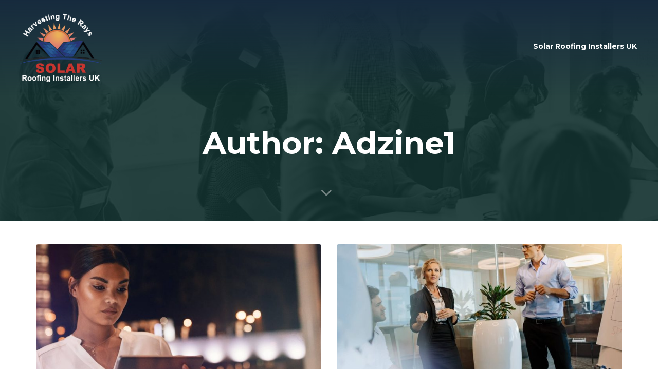

--- FILE ---
content_type: text/html; charset=UTF-8
request_url: https://solarroofinginstallersuk.co.uk/author/adzine1/
body_size: 19988
content:
<!DOCTYPE html>
<html lang="en-GB">
<head >

	<meta charset="UTF-8">
	<meta name="viewport" content="width=device-width, initial-scale=1.0" />
	<meta http-equiv="X-UA-Compatible" content="IE=edge">
	<link rel="profile" href="https://gmpg.org/xfn/11">
	<meta name="mobile-web-app-capable" content="yes">
<meta name="apple-mobile-web-app-capable" content="yes">
<meta name="apple-mobile-web-app-title" content="Solar Roofing Installers UK - ">
<link rel="pingback" href="https://solarroofinginstallersuk.co.uk/xmlrpc.php" />
<title>Adzine1 &#8211; Solar Roofing Installers UK</title>
			<script type="text/javascript">
			var WebFontConfig = WebFontConfig || {};
			WebFontConfig['active'] = function() {
				if ( typeof ( window.jQuery ) !== 'undefined' ) {
					jQuery(window).trigger('liquid_async_fonts_active');
				}
			};
			WebFontConfig['inactive'] = function() {
				if ( typeof ( window.jQuery ) !== 'undefined' ) {
					jQuery(window).trigger('liquid_async_fonts_inactive');
				}
			};
			</script>
			<meta name='robots' content='max-image-preview:large' />
<link rel="alternate" type="application/rss+xml" title="Solar Roofing Installers UK &raquo; Feed" href="https://solarroofinginstallersuk.co.uk/feed/" />
<link rel="alternate" type="application/rss+xml" title="Solar Roofing Installers UK &raquo; Comments Feed" href="https://solarroofinginstallersuk.co.uk/comments/feed/" />
<link rel="alternate" type="application/rss+xml" title="Solar Roofing Installers UK &raquo; Posts by Adzine1 Feed" href="https://solarroofinginstallersuk.co.uk/author/adzine1/feed/" />
<link rel="preload" href="https://solarroofinginstallersuk.co.uk/wp-content/themes/hub/assets/vendors/liquid-icon/lqd-essentials/fonts/lqd-essentials.woff2" as="font" type="font/woff2" crossorigin><script type="text/javascript">
/* <![CDATA[ */
window._wpemojiSettings = {"baseUrl":"https:\/\/s.w.org\/images\/core\/emoji\/14.0.0\/72x72\/","ext":".png","svgUrl":"https:\/\/s.w.org\/images\/core\/emoji\/14.0.0\/svg\/","svgExt":".svg","source":{"concatemoji":"https:\/\/solarroofinginstallersuk.co.uk\/wp-includes\/js\/wp-emoji-release.min.js?ver=6.4.2"}};
/*! This file is auto-generated */
!function(i,n){var o,s,e;function c(e){try{var t={supportTests:e,timestamp:(new Date).valueOf()};sessionStorage.setItem(o,JSON.stringify(t))}catch(e){}}function p(e,t,n){e.clearRect(0,0,e.canvas.width,e.canvas.height),e.fillText(t,0,0);var t=new Uint32Array(e.getImageData(0,0,e.canvas.width,e.canvas.height).data),r=(e.clearRect(0,0,e.canvas.width,e.canvas.height),e.fillText(n,0,0),new Uint32Array(e.getImageData(0,0,e.canvas.width,e.canvas.height).data));return t.every(function(e,t){return e===r[t]})}function u(e,t,n){switch(t){case"flag":return n(e,"\ud83c\udff3\ufe0f\u200d\u26a7\ufe0f","\ud83c\udff3\ufe0f\u200b\u26a7\ufe0f")?!1:!n(e,"\ud83c\uddfa\ud83c\uddf3","\ud83c\uddfa\u200b\ud83c\uddf3")&&!n(e,"\ud83c\udff4\udb40\udc67\udb40\udc62\udb40\udc65\udb40\udc6e\udb40\udc67\udb40\udc7f","\ud83c\udff4\u200b\udb40\udc67\u200b\udb40\udc62\u200b\udb40\udc65\u200b\udb40\udc6e\u200b\udb40\udc67\u200b\udb40\udc7f");case"emoji":return!n(e,"\ud83e\udef1\ud83c\udffb\u200d\ud83e\udef2\ud83c\udfff","\ud83e\udef1\ud83c\udffb\u200b\ud83e\udef2\ud83c\udfff")}return!1}function f(e,t,n){var r="undefined"!=typeof WorkerGlobalScope&&self instanceof WorkerGlobalScope?new OffscreenCanvas(300,150):i.createElement("canvas"),a=r.getContext("2d",{willReadFrequently:!0}),o=(a.textBaseline="top",a.font="600 32px Arial",{});return e.forEach(function(e){o[e]=t(a,e,n)}),o}function t(e){var t=i.createElement("script");t.src=e,t.defer=!0,i.head.appendChild(t)}"undefined"!=typeof Promise&&(o="wpEmojiSettingsSupports",s=["flag","emoji"],n.supports={everything:!0,everythingExceptFlag:!0},e=new Promise(function(e){i.addEventListener("DOMContentLoaded",e,{once:!0})}),new Promise(function(t){var n=function(){try{var e=JSON.parse(sessionStorage.getItem(o));if("object"==typeof e&&"number"==typeof e.timestamp&&(new Date).valueOf()<e.timestamp+604800&&"object"==typeof e.supportTests)return e.supportTests}catch(e){}return null}();if(!n){if("undefined"!=typeof Worker&&"undefined"!=typeof OffscreenCanvas&&"undefined"!=typeof URL&&URL.createObjectURL&&"undefined"!=typeof Blob)try{var e="postMessage("+f.toString()+"("+[JSON.stringify(s),u.toString(),p.toString()].join(",")+"));",r=new Blob([e],{type:"text/javascript"}),a=new Worker(URL.createObjectURL(r),{name:"wpTestEmojiSupports"});return void(a.onmessage=function(e){c(n=e.data),a.terminate(),t(n)})}catch(e){}c(n=f(s,u,p))}t(n)}).then(function(e){for(var t in e)n.supports[t]=e[t],n.supports.everything=n.supports.everything&&n.supports[t],"flag"!==t&&(n.supports.everythingExceptFlag=n.supports.everythingExceptFlag&&n.supports[t]);n.supports.everythingExceptFlag=n.supports.everythingExceptFlag&&!n.supports.flag,n.DOMReady=!1,n.readyCallback=function(){n.DOMReady=!0}}).then(function(){return e}).then(function(){var e;n.supports.everything||(n.readyCallback(),(e=n.source||{}).concatemoji?t(e.concatemoji):e.wpemoji&&e.twemoji&&(t(e.twemoji),t(e.wpemoji)))}))}((window,document),window._wpemojiSettings);
/* ]]> */
</script>
<style id='wp-emoji-styles-inline-css' type='text/css'>

	img.wp-smiley, img.emoji {
		display: inline !important;
		border: none !important;
		box-shadow: none !important;
		height: 1em !important;
		width: 1em !important;
		margin: 0 0.07em !important;
		vertical-align: -0.1em !important;
		background: none !important;
		padding: 0 !important;
	}
</style>
<style id='classic-theme-styles-inline-css' type='text/css'>
/*! This file is auto-generated */
.wp-block-button__link{color:#fff;background-color:#32373c;border-radius:9999px;box-shadow:none;text-decoration:none;padding:calc(.667em + 2px) calc(1.333em + 2px);font-size:1.125em}.wp-block-file__button{background:#32373c;color:#fff;text-decoration:none}
</style>
<style id='global-styles-inline-css' type='text/css'>
body{--wp--preset--color--black: #000000;--wp--preset--color--cyan-bluish-gray: #abb8c3;--wp--preset--color--white: #ffffff;--wp--preset--color--pale-pink: #f78da7;--wp--preset--color--vivid-red: #cf2e2e;--wp--preset--color--luminous-vivid-orange: #ff6900;--wp--preset--color--luminous-vivid-amber: #fcb900;--wp--preset--color--light-green-cyan: #7bdcb5;--wp--preset--color--vivid-green-cyan: #00d084;--wp--preset--color--pale-cyan-blue: #8ed1fc;--wp--preset--color--vivid-cyan-blue: #0693e3;--wp--preset--color--vivid-purple: #9b51e0;--wp--preset--gradient--vivid-cyan-blue-to-vivid-purple: linear-gradient(135deg,rgba(6,147,227,1) 0%,rgb(155,81,224) 100%);--wp--preset--gradient--light-green-cyan-to-vivid-green-cyan: linear-gradient(135deg,rgb(122,220,180) 0%,rgb(0,208,130) 100%);--wp--preset--gradient--luminous-vivid-amber-to-luminous-vivid-orange: linear-gradient(135deg,rgba(252,185,0,1) 0%,rgba(255,105,0,1) 100%);--wp--preset--gradient--luminous-vivid-orange-to-vivid-red: linear-gradient(135deg,rgba(255,105,0,1) 0%,rgb(207,46,46) 100%);--wp--preset--gradient--very-light-gray-to-cyan-bluish-gray: linear-gradient(135deg,rgb(238,238,238) 0%,rgb(169,184,195) 100%);--wp--preset--gradient--cool-to-warm-spectrum: linear-gradient(135deg,rgb(74,234,220) 0%,rgb(151,120,209) 20%,rgb(207,42,186) 40%,rgb(238,44,130) 60%,rgb(251,105,98) 80%,rgb(254,248,76) 100%);--wp--preset--gradient--blush-light-purple: linear-gradient(135deg,rgb(255,206,236) 0%,rgb(152,150,240) 100%);--wp--preset--gradient--blush-bordeaux: linear-gradient(135deg,rgb(254,205,165) 0%,rgb(254,45,45) 50%,rgb(107,0,62) 100%);--wp--preset--gradient--luminous-dusk: linear-gradient(135deg,rgb(255,203,112) 0%,rgb(199,81,192) 50%,rgb(65,88,208) 100%);--wp--preset--gradient--pale-ocean: linear-gradient(135deg,rgb(255,245,203) 0%,rgb(182,227,212) 50%,rgb(51,167,181) 100%);--wp--preset--gradient--electric-grass: linear-gradient(135deg,rgb(202,248,128) 0%,rgb(113,206,126) 100%);--wp--preset--gradient--midnight: linear-gradient(135deg,rgb(2,3,129) 0%,rgb(40,116,252) 100%);--wp--preset--font-size--small: 13px;--wp--preset--font-size--medium: 20px;--wp--preset--font-size--large: 36px;--wp--preset--font-size--x-large: 42px;--wp--preset--spacing--20: 0.44rem;--wp--preset--spacing--30: 0.67rem;--wp--preset--spacing--40: 1rem;--wp--preset--spacing--50: 1.5rem;--wp--preset--spacing--60: 2.25rem;--wp--preset--spacing--70: 3.38rem;--wp--preset--spacing--80: 5.06rem;--wp--preset--shadow--natural: 6px 6px 9px rgba(0, 0, 0, 0.2);--wp--preset--shadow--deep: 12px 12px 50px rgba(0, 0, 0, 0.4);--wp--preset--shadow--sharp: 6px 6px 0px rgba(0, 0, 0, 0.2);--wp--preset--shadow--outlined: 6px 6px 0px -3px rgba(255, 255, 255, 1), 6px 6px rgba(0, 0, 0, 1);--wp--preset--shadow--crisp: 6px 6px 0px rgba(0, 0, 0, 1);}:where(.is-layout-flex){gap: 0.5em;}:where(.is-layout-grid){gap: 0.5em;}body .is-layout-flow > .alignleft{float: left;margin-inline-start: 0;margin-inline-end: 2em;}body .is-layout-flow > .alignright{float: right;margin-inline-start: 2em;margin-inline-end: 0;}body .is-layout-flow > .aligncenter{margin-left: auto !important;margin-right: auto !important;}body .is-layout-constrained > .alignleft{float: left;margin-inline-start: 0;margin-inline-end: 2em;}body .is-layout-constrained > .alignright{float: right;margin-inline-start: 2em;margin-inline-end: 0;}body .is-layout-constrained > .aligncenter{margin-left: auto !important;margin-right: auto !important;}body .is-layout-constrained > :where(:not(.alignleft):not(.alignright):not(.alignfull)){max-width: var(--wp--style--global--content-size);margin-left: auto !important;margin-right: auto !important;}body .is-layout-constrained > .alignwide{max-width: var(--wp--style--global--wide-size);}body .is-layout-flex{display: flex;}body .is-layout-flex{flex-wrap: wrap;align-items: center;}body .is-layout-flex > *{margin: 0;}body .is-layout-grid{display: grid;}body .is-layout-grid > *{margin: 0;}:where(.wp-block-columns.is-layout-flex){gap: 2em;}:where(.wp-block-columns.is-layout-grid){gap: 2em;}:where(.wp-block-post-template.is-layout-flex){gap: 1.25em;}:where(.wp-block-post-template.is-layout-grid){gap: 1.25em;}.has-black-color{color: var(--wp--preset--color--black) !important;}.has-cyan-bluish-gray-color{color: var(--wp--preset--color--cyan-bluish-gray) !important;}.has-white-color{color: var(--wp--preset--color--white) !important;}.has-pale-pink-color{color: var(--wp--preset--color--pale-pink) !important;}.has-vivid-red-color{color: var(--wp--preset--color--vivid-red) !important;}.has-luminous-vivid-orange-color{color: var(--wp--preset--color--luminous-vivid-orange) !important;}.has-luminous-vivid-amber-color{color: var(--wp--preset--color--luminous-vivid-amber) !important;}.has-light-green-cyan-color{color: var(--wp--preset--color--light-green-cyan) !important;}.has-vivid-green-cyan-color{color: var(--wp--preset--color--vivid-green-cyan) !important;}.has-pale-cyan-blue-color{color: var(--wp--preset--color--pale-cyan-blue) !important;}.has-vivid-cyan-blue-color{color: var(--wp--preset--color--vivid-cyan-blue) !important;}.has-vivid-purple-color{color: var(--wp--preset--color--vivid-purple) !important;}.has-black-background-color{background-color: var(--wp--preset--color--black) !important;}.has-cyan-bluish-gray-background-color{background-color: var(--wp--preset--color--cyan-bluish-gray) !important;}.has-white-background-color{background-color: var(--wp--preset--color--white) !important;}.has-pale-pink-background-color{background-color: var(--wp--preset--color--pale-pink) !important;}.has-vivid-red-background-color{background-color: var(--wp--preset--color--vivid-red) !important;}.has-luminous-vivid-orange-background-color{background-color: var(--wp--preset--color--luminous-vivid-orange) !important;}.has-luminous-vivid-amber-background-color{background-color: var(--wp--preset--color--luminous-vivid-amber) !important;}.has-light-green-cyan-background-color{background-color: var(--wp--preset--color--light-green-cyan) !important;}.has-vivid-green-cyan-background-color{background-color: var(--wp--preset--color--vivid-green-cyan) !important;}.has-pale-cyan-blue-background-color{background-color: var(--wp--preset--color--pale-cyan-blue) !important;}.has-vivid-cyan-blue-background-color{background-color: var(--wp--preset--color--vivid-cyan-blue) !important;}.has-vivid-purple-background-color{background-color: var(--wp--preset--color--vivid-purple) !important;}.has-black-border-color{border-color: var(--wp--preset--color--black) !important;}.has-cyan-bluish-gray-border-color{border-color: var(--wp--preset--color--cyan-bluish-gray) !important;}.has-white-border-color{border-color: var(--wp--preset--color--white) !important;}.has-pale-pink-border-color{border-color: var(--wp--preset--color--pale-pink) !important;}.has-vivid-red-border-color{border-color: var(--wp--preset--color--vivid-red) !important;}.has-luminous-vivid-orange-border-color{border-color: var(--wp--preset--color--luminous-vivid-orange) !important;}.has-luminous-vivid-amber-border-color{border-color: var(--wp--preset--color--luminous-vivid-amber) !important;}.has-light-green-cyan-border-color{border-color: var(--wp--preset--color--light-green-cyan) !important;}.has-vivid-green-cyan-border-color{border-color: var(--wp--preset--color--vivid-green-cyan) !important;}.has-pale-cyan-blue-border-color{border-color: var(--wp--preset--color--pale-cyan-blue) !important;}.has-vivid-cyan-blue-border-color{border-color: var(--wp--preset--color--vivid-cyan-blue) !important;}.has-vivid-purple-border-color{border-color: var(--wp--preset--color--vivid-purple) !important;}.has-vivid-cyan-blue-to-vivid-purple-gradient-background{background: var(--wp--preset--gradient--vivid-cyan-blue-to-vivid-purple) !important;}.has-light-green-cyan-to-vivid-green-cyan-gradient-background{background: var(--wp--preset--gradient--light-green-cyan-to-vivid-green-cyan) !important;}.has-luminous-vivid-amber-to-luminous-vivid-orange-gradient-background{background: var(--wp--preset--gradient--luminous-vivid-amber-to-luminous-vivid-orange) !important;}.has-luminous-vivid-orange-to-vivid-red-gradient-background{background: var(--wp--preset--gradient--luminous-vivid-orange-to-vivid-red) !important;}.has-very-light-gray-to-cyan-bluish-gray-gradient-background{background: var(--wp--preset--gradient--very-light-gray-to-cyan-bluish-gray) !important;}.has-cool-to-warm-spectrum-gradient-background{background: var(--wp--preset--gradient--cool-to-warm-spectrum) !important;}.has-blush-light-purple-gradient-background{background: var(--wp--preset--gradient--blush-light-purple) !important;}.has-blush-bordeaux-gradient-background{background: var(--wp--preset--gradient--blush-bordeaux) !important;}.has-luminous-dusk-gradient-background{background: var(--wp--preset--gradient--luminous-dusk) !important;}.has-pale-ocean-gradient-background{background: var(--wp--preset--gradient--pale-ocean) !important;}.has-electric-grass-gradient-background{background: var(--wp--preset--gradient--electric-grass) !important;}.has-midnight-gradient-background{background: var(--wp--preset--gradient--midnight) !important;}.has-small-font-size{font-size: var(--wp--preset--font-size--small) !important;}.has-medium-font-size{font-size: var(--wp--preset--font-size--medium) !important;}.has-large-font-size{font-size: var(--wp--preset--font-size--large) !important;}.has-x-large-font-size{font-size: var(--wp--preset--font-size--x-large) !important;}
.wp-block-navigation a:where(:not(.wp-element-button)){color: inherit;}
:where(.wp-block-post-template.is-layout-flex){gap: 1.25em;}:where(.wp-block-post-template.is-layout-grid){gap: 1.25em;}
:where(.wp-block-columns.is-layout-flex){gap: 2em;}:where(.wp-block-columns.is-layout-grid){gap: 2em;}
.wp-block-pullquote{font-size: 1.5em;line-height: 1.6;}
</style>
<link rel='stylesheet' id='contact-form-7-css' href='https://solarroofinginstallersuk.co.uk/wp-content/plugins/contact-form-7/includes/css/styles.css?ver=5.8.6' type='text/css' media='all' />
<link rel='stylesheet' id='bootstrap-css' href='https://solarroofinginstallersuk.co.uk/wp-content/themes/hub/assets/vendors/bootstrap/css/bootstrap.min.css' type='text/css' media='all' />
<link rel='stylesheet' id='liquid-base-css' href='https://solarroofinginstallersuk.co.uk/wp-content/themes/hub/style.css' type='text/css' media='all' />
<link rel='stylesheet' id='liquid-base-typography-css' href='https://solarroofinginstallersuk.co.uk/wp-content/themes/hub/assets/css/elements/base/typography.css' type='text/css' media='all' />
<link rel='stylesheet' id='elementor-frontend-css' href='https://solarroofinginstallersuk.co.uk/wp-content/uploads/elementor/css/custom-frontend-lite.min.css?ver=1731678465' type='text/css' media='all' />
<style id='elementor-frontend-inline-css' type='text/css'>
@media (max-width: 1199px){}@media (max-width: 767px){}
</style>
<link rel='stylesheet' id='ld-gdpr-box-css' href='https://solarroofinginstallersuk.co.uk/wp-content/plugins/liquid-gdpr/assets/css/liquid-gdpr.min.css?ver=6.4.2' type='text/css' media='all' />
<link rel='stylesheet' id='theme-elementor-css' href='https://solarroofinginstallersuk.co.uk/wp-content/plugins/hub-elementor-addons/assets/css/theme-elementor.min.css?ver=4.2.4' type='text/css' media='all' />
<script type="text/javascript" src="https://solarroofinginstallersuk.co.uk/wp-includes/js/jquery/jquery.min.js?ver=3.7.1" id="jquery-core-js"></script>
<script type="text/javascript" src="https://solarroofinginstallersuk.co.uk/wp-includes/js/jquery/jquery-migrate.min.js?ver=3.4.1" id="jquery-migrate-js"></script>
<link rel="https://api.w.org/" href="https://solarroofinginstallersuk.co.uk/wp-json/" /><link rel="alternate" type="application/json" href="https://solarroofinginstallersuk.co.uk/wp-json/wp/v2/users/1" /><link rel="EditURI" type="application/rsd+xml" title="RSD" href="https://solarroofinginstallersuk.co.uk/xmlrpc.php?rsd" />
<meta name="generator" content="WordPress 6.4.2" />
	
					<link rel="shortcut icon" href="https://solarroofinginstallersuk.co.uk/wp-content/uploads/2023/09/solar-energy-svgrepo-com.svg" />
				
			
	<script type="text/javascript">
				window.liquidParams = {
					currentZIndex: 10,
					lazyLoadOffset: 500,
					ccOuterSize: 35,
					ccActiveCircleBg: 1,
					ccActiveCircleBc: 1,
				};
				window.liquidIsElementor = true;
			</script><meta name="generator" content="Elementor 3.18.3; features: e_dom_optimization, e_optimized_assets_loading, e_optimized_css_loading, additional_custom_breakpoints, block_editor_assets_optimize, e_image_loading_optimization; settings: css_print_method-internal, google_font-enabled, font_display-swap">
<meta name="generator" content="Powered by Slider Revolution 6.6.18 - responsive, Mobile-Friendly Slider Plugin for WordPress with comfortable drag and drop interface." />
<script>function setREVStartSize(e){
			//window.requestAnimationFrame(function() {
				window.RSIW = window.RSIW===undefined ? window.innerWidth : window.RSIW;
				window.RSIH = window.RSIH===undefined ? window.innerHeight : window.RSIH;
				try {
					var pw = document.getElementById(e.c).parentNode.offsetWidth,
						newh;
					pw = pw===0 || isNaN(pw) || (e.l=="fullwidth" || e.layout=="fullwidth") ? window.RSIW : pw;
					e.tabw = e.tabw===undefined ? 0 : parseInt(e.tabw);
					e.thumbw = e.thumbw===undefined ? 0 : parseInt(e.thumbw);
					e.tabh = e.tabh===undefined ? 0 : parseInt(e.tabh);
					e.thumbh = e.thumbh===undefined ? 0 : parseInt(e.thumbh);
					e.tabhide = e.tabhide===undefined ? 0 : parseInt(e.tabhide);
					e.thumbhide = e.thumbhide===undefined ? 0 : parseInt(e.thumbhide);
					e.mh = e.mh===undefined || e.mh=="" || e.mh==="auto" ? 0 : parseInt(e.mh,0);
					if(e.layout==="fullscreen" || e.l==="fullscreen")
						newh = Math.max(e.mh,window.RSIH);
					else{
						e.gw = Array.isArray(e.gw) ? e.gw : [e.gw];
						for (var i in e.rl) if (e.gw[i]===undefined || e.gw[i]===0) e.gw[i] = e.gw[i-1];
						e.gh = e.el===undefined || e.el==="" || (Array.isArray(e.el) && e.el.length==0)? e.gh : e.el;
						e.gh = Array.isArray(e.gh) ? e.gh : [e.gh];
						for (var i in e.rl) if (e.gh[i]===undefined || e.gh[i]===0) e.gh[i] = e.gh[i-1];
											
						var nl = new Array(e.rl.length),
							ix = 0,
							sl;
						e.tabw = e.tabhide>=pw ? 0 : e.tabw;
						e.thumbw = e.thumbhide>=pw ? 0 : e.thumbw;
						e.tabh = e.tabhide>=pw ? 0 : e.tabh;
						e.thumbh = e.thumbhide>=pw ? 0 : e.thumbh;
						for (var i in e.rl) nl[i] = e.rl[i]<window.RSIW ? 0 : e.rl[i];
						sl = nl[0];
						for (var i in nl) if (sl>nl[i] && nl[i]>0) { sl = nl[i]; ix=i;}
						var m = pw>(e.gw[ix]+e.tabw+e.thumbw) ? 1 : (pw-(e.tabw+e.thumbw)) / (e.gw[ix]);
						newh =  (e.gh[ix] * m) + (e.tabh + e.thumbh);
					}
					var el = document.getElementById(e.c);
					if (el!==null && el) el.style.height = newh+"px";
					el = document.getElementById(e.c+"_wrapper");
					if (el!==null && el) {
						el.style.height = newh+"px";
						el.style.display = "block";
					}
				} catch(e){
					console.log("Failure at Presize of Slider:" + e)
				}
			//});
		  };</script>
<style id='liquid-stylesheet-inline-css' type='text/css'>body{--lqd-cc-active-bw:1px;}.titlebar-inner h1{font-weight:700;}.titlebar-inner p{font-family:Montserrat;font-size:18px;font-weight:600;line-height:28px;}.titlebar-inner{padding-top:55px;padding-bottom:100px;}.titlebar{background-image:url( https://solarroofinginstallersuk.co.uk/wp-content/uploads/2021/01/Mask-3@2x.jpg);background-size:cover;background-position:center center;}.titlebar > .titlebar-overlay.lqd-overlay{background:rgba(17, 48, 46, 0.9);}.titlebar .titlebar-scroll-link{color:rgba(255, 255, 255, 0.68);}#lqd-gdpr{padding:   ;border-radius:   ;}#lqd-gdpr .lqd-gdpr-accept{padding:   ;border-radius:   ;}@media screen and (min-width: 992px){body.has-sidebar #lqd-contents-wrap{padding-top:75px;}}@media ( min-width: 1200px ){.is-stuck > .elementor > .e-container:not(.lqd-stickybar-wrap){background:#FFFFFF !important;}.is-stuck > .elementor > .e-container > .elementor-container > .elementor-column > .elementor-widget-wrap > .elementor-element > p, .is-stuck > .elementor > .e-container > .elementor-container > .elementor-column > .elementor-widget-wrap > .elementor-element .nav-trigger, .is-stuck > .elementor > .e-container > .elementor-container > .elementor-column > .elementor-widget-wrap > .elementor-element .lqd-scrl-indc, .is-stuck > .elementor > .e-container > .elementor-container > .elementor-column > .elementor-widget-wrap > .elementor-element > .lqd-custom-menu, .is-stuck > .elementor > .e-container > .elementor-container > .elementor-column > .elementor-widget-wrap > .elementor-element > .btn-naked, .is-stuck > .elementor > .e-container > .elementor-container > .elementor-column > .elementor-widget-wrap > .elementor-element > .btn-underlined, .is-stuck > .elementor > .e-container > .elementor-container > .elementor-column > .elementor-widget-wrap > .elementor-element > .social-icon li a, .is-stuck > .elementor > .e-container > .elementor-container > .elementor-column > .elementor-widget-wrap > .elementor-element > .lqd-custom-menu > ul > li > a, .is-stuck > .elementor > .e-container > .elementor-container > .elementor-column > .elementor-widget-wrap > .elementor-element > .navbar-collapse .main-nav > li > a, .is-stuck > .elementor > .e-container > .elementor-container > .elementor-column > .elementor-widget-wrap > .elementor-element .ld-module-trigger .ld-module-trigger-txt, .is-stuck > .elementor > .e-container > .elementor-container > .elementor-column > .elementor-widget-wrap > .elementor-element .lqd-module-badge-outline .ld-module-trigger-count, .is-stuck > .elementor > .e-container > .elementor-container > .elementor-column > .elementor-widget-wrap > .elementor-element .ld-module-trigger-icon, .is-stuck > .elementor > .e-container > .elementor-container > .elementor-column > .elementor-widget-wrap > .elementor-element > .lqd-custom-menu .lqd-custom-menu-dropdown-btn{color:#111111;}.is-stuck > .elementor > .e-container > .elementor-container > .elementor-column > .elementor-widget-wrap > .elementor-element .nav-trigger.bordered .bars:before{border-color:#111111;}.is-stuck > .elementor > .e-container > .elementor-container > .elementor-column > .elementor-widget-wrap > .elementor-element .nav-trigger .bar, .is-stuck > .elementor > .e-container > .elementor-container > .elementor-column > .elementor-widget-wrap > .elementor-element .lqd-scrl-indc .lqd-scrl-indc-line{background:#111111;}.is-stuck > .elementor > .e-container > .elementor-container > .elementor-column > .elementor-widget-wrap > .elementor-element > .btn-naked:hover, .is-stuck > .elementor > .e-container > .elementor-container > .elementor-column > .elementor-widget-wrap > .elementor-element > .btn-underlined:hover, .is-stuck > .elementor > .e-container > .elementor-container > .elementor-column > .elementor-widget-wrap > .elementor-element > .social-icon li a:hover, .is-stuck > .elementor > .e-container > .elementor-container > .elementor-column > .elementor-widget-wrap > .elementor-element > .lqd-custom-menu > ul > li > a:hover, .is-stuck > .elementor > .e-container > .elementor-container > .elementor-column > .elementor-widget-wrap > .elementor-element > .navbar-collapse .main-nav > li > a:hover, .is-stuck > .elementor > .e-container > .elementor-container > .elementor-column > .elementor-widget-wrap > .elementor-element > .navbar-collapse .main-nav > li:hover > a, .is-stuck > .elementor > .e-container > .elementor-container > .elementor-column > .elementor-widget-wrap > .elementor-element > .navbar-collapse .main-nav > li.is-active > a, .is-stuck > .elementor > .e-container > .elementor-container > .elementor-column > .elementor-widget-wrap > .elementor-element > .navbar-collapse .main-nav > li.current-menu-ancestor > a, .is-stuck > .elementor > .e-container > .elementor-container > .elementor-column > .elementor-widget-wrap > .elementor-element > .navbar-collapse .main-nav > li.current_page_item > a, .is-stuck > .elementor > .e-container > .elementor-container > .elementor-column > .elementor-widget-wrap > .elementor-element > .navbar-collapse .main-nav > li.current-menu-item > a, .is-stuck > .elementor > .e-container > .elementor-container > .elementor-column > .elementor-widget-wrap > .elementor-element > .iconbox h3, .is-stuck > .elementor > .e-container > .elementor-container > .elementor-column > .elementor-widget-wrap > .elementor-element > .iconbox .iconbox-icon-container{color:#000000;}}.is-stuck .elementor-widget-text-editor .elementor-widget-container > h6 {
    color: #102020;
}
.is-stuck .elementor-widget-text-editor .elementor-widget-container > h6 > span:first-child {
    color: inherit !important;
}</style>
</head>

<body class="archive author author-adzine1 author-1 wp-embed-responsive lqd-preloader-activated lqd-page-not-loaded lqd-preloader-style-fade sidebar-widgets-outline lazyload-enabled elementor-default elementor-kit-9250" dir="ltr" itemscope="itemscope" itemtype="http://schema.org/Blog" data-mobile-nav-breakpoint="1200" data-mobile-nav-style="classic" data-mobile-nav-scheme="light" data-mobile-nav-trigger-alignment="right" data-mobile-header-scheme="gray" data-mobile-logo-alignment="default" data-overlay-onmobile="false">
	
	
	<div><div class="screen-reader-text">Skip links</div><ul class="liquid-skip-link screen-reader-text"><li><a href="#primary-nav" class="screen-reader-shortcut"> Skip to primary navigation</a></li><li><a href="#lqd-site-content" class="screen-reader-shortcut"> Skip to content</a></li></ul></div>
<div class="lqd-preloader-wrap lqd-preloader-fade" data-preloader-options='{ "animationType": "fade" }'>
	<div class="lqd-preloader-inner">
	</div>
</div>
	<div id="wrap">

		<div class="titlebar scheme-light text-center"  >
	
				<div class="titlebar-overlay lqd-overlay"></div>
		<div class="lqd-sticky-placeholder d-none"></div><header class="header site-header main-header main-header-overlay   is-not-stuck" data-sticky-header="true" data-sticky-values-measured="false" id="header" itemscope="itemscope" itemtype="http://schema.org/WPHeader">
    
    <style id="elementor-post-3028">.elementor-3028 .elementor-element.elementor-element-951e6f2 > .elementor-container > .elementor-column > .elementor-widget-wrap{align-content:flex-start;align-items:flex-start;}.elementor-3028 .elementor-element.elementor-element-951e6f2:not(.elementor-motion-effects-element-type-background), .elementor-3028 .elementor-element.elementor-element-951e6f2 > .elementor-motion-effects-container > .elementor-motion-effects-layer{background-color:transparent;background-image:linear-gradient(180deg, #172B3E 0%, #19264300 100%);}.elementor-3028 .elementor-element.elementor-element-951e6f2{transition:background 0.3s, border 0.3s, border-radius 0.3s, box-shadow 0.3s;padding:0% 2% 0% 2%;}.elementor-3028 .elementor-element.elementor-element-951e6f2 > .elementor-background-overlay{transition:background 0.3s, border-radius 0.3s, opacity 0.3s;}.elementor-bc-flex-widget .elementor-3028 .elementor-element.elementor-element-a1e845b.elementor-column .elementor-widget-wrap{align-items:flex-start;}.elementor-3028 .elementor-element.elementor-element-a1e845b.elementor-column.elementor-element[data-element_type="column"] > .elementor-widget-wrap.elementor-element-populated{align-content:flex-start;align-items:flex-start;}.elementor-3028 .elementor-element.elementor-element-8743d21 .module-logo{padding-top:15px;padding-inline-end:0px;padding-bottom:15px;padding-inline-start:0px;}.is-stuck .elementor-3028 .elementor-element.elementor-element-8743d21 .module-logo{padding-top:015px;padding-inline-end:0px;padding-bottom:20px;padding-inline-start:0px;}.elementor-bc-flex-widget .elementor-3028 .elementor-element.elementor-element-e15ac58.elementor-column .elementor-widget-wrap{align-items:flex-start;}.elementor-3028 .elementor-element.elementor-element-e15ac58.elementor-column.elementor-element[data-element_type="column"] > .elementor-widget-wrap.elementor-element-populated{align-content:flex-start;align-items:flex-start;}.elementor-3028 .elementor-element.elementor-element-e15ac58.elementor-column > .elementor-widget-wrap{justify-content:flex-end;}.elementor-3028 .elementor-element.elementor-element-bc0f89b .main-nav > li > a{font-family:"Montserrat", Sans-serif;font-size:14px;font-weight:700;}.elementor-3028 .elementor-element.elementor-element-bc0f89b{--lqd-menu-items-top-padding:0px;--lqd-menu-items-right-padding:15px;--lqd-menu-items-bottom-padding:06px;--lqd-menu-items-left-padding:15px;width:auto;max-width:auto;}.is-stuck .elementor-3028 .elementor-element.elementor-element-bc0f89b{--lqd-menu-items-top-padding:25px;--lqd-menu-items-right-padding:15px;--lqd-menu-items-bottom-padding:12px;--lqd-menu-items-left-padding:15px;}.elementor-3028 .elementor-element.elementor-element-bc0f89b .nav-item-children > li > a{font-weight:500;}.elementor-3028 .elementor-element.elementor-element-bc0f89b .main-nav > li > a, .navbar-fullscreen .elementor-3028 .elementor-element.elementor-element-bc0f89b .main-nav > li > a{color:#FFFFFF;}.elementor-3028 .elementor-element.elementor-element-bc0f89b .main-nav > li:hover > a, .elementor-3028 .elementor-element.elementor-element-bc0f89b .main-nav > li.is-active > a, .navbar-fullscreen .elementor-3028 .elementor-element.elementor-element-bc0f89b .main-nav > li > a:hover{color:#FF6600;}.is-stuck .elementor-3028 .elementor-element.elementor-element-bc0f89b .navbar-collapse .main-nav > li > a{color:#102020 !important;}.is-stuck > .elementor > .elementor-section > .elementor-container > .elementor-column > .elementor-widget-wrap > .elementor-element > .elementor-widget-container > p,
					.is-stuck > .elementor > .elementor-section > .elementor-container > .elementor-column > .elementor-widget-wrap > .elementor-element > .elementor-widget-container > .ld-fancy-heading .ld-fh-element,
					.is-stuck > .elementor > .elementor-section > .elementor-container > .elementor-column > .elementor-widget-wrap > .elementor-element .nav-trigger,
					.is-stuck > .elementor > .elementor-section > .elementor-container > .elementor-column > .elementor-widget-wrap > .elementor-element .lqd-scrl-indc,
					.is-stuck > .elementor > .elementor-section > .elementor-container > .elementor-column > .elementor-widget-wrap > .elementor-element > .elementor-widget-container > .lqd-custom-menu,
					.is-stuck > .elementor > .elementor-section > .elementor-container > .elementor-column > .elementor-widget-wrap > .elementor-element > .elementor-widget-container > .btn-naked,
					.is-stuck > .elementor > .elementor-section > .elementor-container > .elementor-column > .elementor-widget-wrap > .elementor-element > .elementor-widget-container > .btn-underlined,
					.is-stuck > .elementor > .elementor-section > .elementor-container > .elementor-column > .elementor-widget-wrap > .elementor-element > .elementor-widget-container > .social-icon li a,
					.is-stuck > .elementor > .elementor-section > .elementor-container > .elementor-column > .elementor-widget-wrap > .elementor-element > .elementor-widget-container > .lqd-custom-menu > ul > li > a,
					.is-stuck > .elementor > .elementor-section > .elementor-container > .elementor-column > .elementor-widget-wrap > .elementor-element > .elementor-widget-container > .module-primary-nav > .navbar-collapse .main-nav > li > a,
					.is-stuck > .elementor > .elementor-section > .elementor-container > .elementor-column > .elementor-widget-wrap > .elementor-element .ld-module-trigger .ld-module-trigger-txt,
					.is-stuck > .elementor > .elementor-section > .elementor-container > .elementor-column > .elementor-widget-wrap > .elementor-element .lqd-module-badge-outline .ld-module-trigger-count,
					.is-stuck > .elementor > .elementor-section > .elementor-container > .elementor-column > .elementor-widget-wrap > .elementor-element .ld-module-trigger-icon,
					.is-stuck > .elementor > .elementor-section > .elementor-container > .elementor-column > .elementor-widget-wrap > .elementor-element > .elementor-widget-container > .lqd-custom-menu .lqd-custom-menu-dropdown-btn{color:#111111;}.is-stuck > .elementor > .elementor-section > .elementor-container > .elementor-column > .elementor-widget-wrap > .elementor-element > .elementor-widget-container > .ld-fancy-heading .ld-fh-element span{color:#111111 !important;}.is-stuck > .elementor > .elementor-section > .elementor-container > .elementor-column > .elementor-widget-wrap > .elementor-element .nav-trigger.bordered .bars:before{border-color:#111111;}.is-stuck > .elementor > .elementor-section > .elementor-container > .elementor-column > .elementor-widget-wrap > .elementor-element .nav-trigger .bar,
					.is-stuck > .elementor > .elementor-section > .elementor-container > .elementor-column > .elementor-widget-wrap > .elementor-element .lqd-scrl-indc .lqd-scrl-indc-line{background:#111111;}.is-stuck > .elementor > .elementor-section > .elementor-container > .elementor-column > .elementor-widget-wrap > .elementor-element > .elementor-widget-container > .btn-naked:hover,
					.is-stuck > .elementor > .elementor-section > .elementor-container > .elementor-column > .elementor-widget-wrap > .elementor-element > .elementor-widget-container > .btn-underlined:hover,
					.is-stuck > .elementor > .elementor-section > .elementor-container > .elementor-column > .elementor-widget-wrap > .elementor-element > .elementor-widget-container > .social-icon li a:hover,
					.is-stuck > .elementor > .elementor-section > .elementor-container > .elementor-column > .elementor-widget-wrap > .elementor-element > .elementor-widget-container > .lqd-custom-menu > ul > li > a:hover,
					.is-stuck > .elementor > .elementor-section > .elementor-container > .elementor-column > .elementor-widget-wrap > .elementor-element > .elementor-widget-container > .module-primary-nav > .navbar-collapse .main-nav > li > a:hover,
					.is-stuck > .elementor > .elementor-section > .elementor-container > .elementor-column > .elementor-widget-wrap > .elementor-element > .elementor-widget-container > .module-primary-nav > .navbar-collapse .main-nav > li:hover > a,
					.is-stuck > .elementor > .elementor-section > .elementor-container > .elementor-column > .elementor-widget-wrap > .elementor-element > .elementor-widget-container > .module-primary-nav > .navbar-collapse .main-nav > li.is-active > a,
					.is-stuck > .elementor > .elementor-section > .elementor-container > .elementor-column > .elementor-widget-wrap > .elementor-element > .elementor-widget-container > .module-primary-nav > .navbar-collapse .main-nav > li.current-menu-ancestor > a,
					.is-stuck > .elementor > .elementor-section > .elementor-container > .elementor-column > .elementor-widget-wrap > .elementor-element > .elementor-widget-container > .module-primary-nav > .navbar-collapse .main-nav > li.current_page_item > a,
					.is-stuck > .elementor > .elementor-section > .elementor-container > .elementor-column > .elementor-widget-wrap > .elementor-element > .elementor-widget-container > .module-primary-nav > .navbar-collapse .main-nav > li.current-menu-item > a{color:#000000;}@media(min-width:768px){.elementor-3028 .elementor-element.elementor-element-a1e845b{width:15.015%;}.elementor-3028 .elementor-element.elementor-element-e15ac58{width:84.985%;}}</style>		<div data-elementor-type="wp-post" data-elementor-id="3028" class="elementor elementor-3028">
									<section class="lqd-hide-onstuck elementor-section elementor-top-section elementor-element elementor-element-951e6f2 elementor-section-full_width elementor-section-content-top elementor-hidden-tablet elementor-hidden-phone elementor-section-height-default elementor-section-height-default" data-id="951e6f2" data-element_type="section" data-settings="{&quot;background_background&quot;:&quot;gradient&quot;}">
						<div class="elementor-container elementor-column-gap-no">
					<div class="elementor-column elementor-col-50 elementor-top-column elementor-element elementor-element-a1e845b" data-id="a1e845b" data-element_type="column">
			<div class="elementor-widget-wrap elementor-element-populated">
								<div class="elementor-element elementor-element-8743d21 elementor-widget elementor-widget-ld_header_image" data-id="8743d21" data-element_type="widget" data-widget_type="ld_header_image.default">
				<div class="elementor-widget-container">
					
		<div class="module-logo d-flex   navbar-brand-plain" id="size-logo" itemscope="itemscope" itemtype="https://schema.org/Brand">
			<a class="navbar-brand d-flex p-0 pos-rel" href="https://solarroofinginstallersuk.co.uk/" rel="home" itemprop="url"><span class="navbar-brand-inner post-rel">    <img class="logo-default" src="https://solarroofinginstallersuk.co.uk/wp-content/uploads/2023/09/logo-200.png" alt="Solar Roofing Installers UK" itemprop="url"  /></span></a>		</div>

				</div>
				</div>
					</div>
		</div>
				<div class="elementor-column elementor-col-50 elementor-top-column elementor-element elementor-element-e15ac58" data-id="e15ac58" data-element_type="column">
			<div class="elementor-widget-wrap elementor-element-populated">
								<div class="elementor-element elementor-element-bc0f89b elementor-widget__width-auto elementor-widget elementor-widget-ld_header_menu" data-id="bc0f89b" data-element_type="widget" data-widget_type="ld_header_menu.default">
				<div class="elementor-widget-container">
					<div class="module-primary-nav d-flex">
			<div class="collapse navbar-collapse d-inline-flex p-0 lqd-submenu-default-style  " id="main-header-collapse" aria-expanded="false" role="navigation">
			<ul id="primary-nav" class="main-nav d-flex reset-ul inline-ul lqd-menu-counter-right lqd-menu-items-inline main-nav-hover-fade-inactive" itemtype="http://schema.org/SiteNavigationElement" itemscope="itemscope" data-submenu-options='{"toggleType":"fade","handler":"mouse-in-out"}' ><li id="menu-item-10284" class="menu-item menu-item-type-post_type menu-item-object-page menu-item-home menu-item-10284"><a href="https://solarroofinginstallersuk.co.uk/">Solar Roofing Installers UK</a></li>
</ul>			</div>
		</div>
				</div>
				</div>
					</div>
		</div>
							</div>
		</section>
							</div>
		<div class="lqd-mobile-sec pos-rel">
		<div class="lqd-mobile-sec-inner navbar-header d-flex align-items-stretch w-100">
			<div class="lqd-mobile-modules-container empty"></div>
			<button
			type="button"
			class="navbar-toggle collapsed nav-trigger style-mobile d-flex pos-rel align-items-center justify-content-center"
			data-ld-toggle="true"
			data-toggle="collapse"
			data-bs-toggle="collapse"
			data-target="#lqd-mobile-sec-nav"
			data-bs-target="#lqd-mobile-sec-nav"
			aria-expanded="false"
			data-toggle-options='{ "changeClassnames": {"html": "mobile-nav-activated"} }'>
				<span class="sr-only">Toggle navigation</span>
				<span class="bars d-inline-block pos-rel z-index-1">
					<span class="bars-inner d-flex flex-column w-100 h-100">
						<span class="bar d-inline-block"></span>
						<span class="bar d-inline-block"></span>
						<span class="bar d-inline-block"></span>
					</span>
				</span>
			</button>

			<a class="navbar-brand d-flex pos-rel" href="https://solarroofinginstallersuk.co.uk/">
				<span class="navbar-brand-inner">
					<img class="logo-default" src="https://solarroofinginstallersuk.co.uk/wp-content/uploads/2021/05/logo-mob.png" alt="Solar Roofing Installers UK"  />
				</span>
			</a>

		</div>

		<div class="lqd-mobile-sec-nav w-100 pos-abs z-index-10">

			<div class="mobile-navbar-collapse navbar-collapse collapse w-100" id="lqd-mobile-sec-nav" aria-expanded="false" role="navigation"><ul id="mobile-primary-nav" class="reset-ul lqd-mobile-main-nav main-nav nav"><li class="page_item page-item-10254"><a href="https://solarroofinginstallersuk.co.uk/">Homepage</a></li></ul></div>

		</div>

	</div>
</header>		<div class="titlebar-inner">
		<div class="container titlebar-container">
			<div class="row titlebar-container d-flex flex-wrap align-items-center">

				<div class="titlebar-col col-xs-12 col-lg-6 col-lg-offset-3 col-md-8 col-md-offset-2 mx-auto">

					<h1>Author: Adzine1</h1>
																					<a class="titlebar-scroll-link" href="#lqd-site-content" data-localscroll="true"><i class="lqd-icn-ess icon-ion-ios-arrow-down"></i></a>
					
				</div>

								
			</div>
		</div>
	</div>
	</div>
		<main class="content" id="lqd-site-content">

			
			<div class="container" id="lqd-contents-wrap">

			<div class="lqd-lp-grid"><div class="lqd-lp-row row d-flex flex-wrap"><div class="lqd-lp-column col-md-6 col-sm-6 business lifestyle"> <article id="post-10011" class="lqd-lp lqd-lp lqd-lp-style-16 pos-rel post-10011 post type-post status-publish format-standard has-post-thumbnail hentry category-business category-lifestyle tag-beauty tag-travel">

<div class="lqd-lp-img border-radius-4 overflow-hidden pos-rel mb-5">
	<figure class="pos-rel bg-cover bg-center w-100"><img width="720" height="400" src="https://solarroofinginstallersuk.co.uk/wp-content/uploads/2020/09/blog-cover-1@2x-720x400.jpeg" class="w-100 wp-post-image" alt="" decoding="async" itemprop="image" /></figure></div>

<header class="lqd-lp-header mb-3">
	<h2 class="entry-title lqd-lp-title h5 m-0"><a  href="https://solarroofinginstallersuk.co.uk/business-meeting-2021-in-san-francisco/" rel="bookmark">Business meeting 2021 in San Francisco</a></h2></header>

			<div class="lqd-lp-excerpt mb-3">
				I think that you should be able to select more than one reason for rating.			</div><!-- /.latest-post-excerpt -->
		
<footer class="lqd-lp-footer pos-rel z-index-2 pt-1">
	<a href="https://solarroofinginstallersuk.co.uk/business-meeting-2021-in-san-francisco/" class="btn btn-naked text-uppercase ltr-sp-1 size-sm font-weight-bold lqd-lp-read-more">
		<span class="btn-line btn-line-before d-inline-block pos-rel"></span>
		<span class="btn-txt d-inline-block">Continue Reading</span>
		<span class="btn-line btn-line-after d-inline-block pos-rel">
			<svg class="d-inline-block pos-abs" xmlns="http://www.w3.org/2000/svg" width="12" height="32" viewBox="0 0 12 32" style="height: 2em;"><path fill="currentColor" d="M8.375 16L.437 8.062C-.125 7.5-.125 6.5.438 5.938s1.563-.563 2.126 0l9 9c.562.562.624 1.5.062 2.062l-9.063 9.063c-.312.312-.687.437-1.062.437s-.75-.125-1.063-.438c-.562-.562-.562-1.562 0-2.125z"></path></svg>
		</span>
	</a>
</footer>

<a  href="https://solarroofinginstallersuk.co.uk/business-meeting-2021-in-san-francisco/" class="lqd-lp-overlay-link lqd-overlay z-index-2" tab-index="-1"></a>
</article></div><div class="lqd-lp-column col-md-6 col-sm-6 business lifestyle"> <article id="post-10010" class="lqd-lp lqd-lp lqd-lp-style-16 pos-rel post-10010 post type-post status-publish format-standard has-post-thumbnail hentry category-blog-single tag-business tag-spain">

<div class="lqd-lp-img border-radius-4 overflow-hidden pos-rel mb-5">
	<figure class="pos-rel bg-cover bg-center w-100"><img width="720" height="400" src="data:image/svg+xml;charset=utf-8,%3Csvg xmlns%3D&#039;http%3A%2F%2Fwww.w3.org%2F2000%2Fsvg&#039; viewBox%3D&#039;0 0 720 400&#039;%2F%3E" class="w-100 ld-lazyload wp-post-image" alt="" decoding="async" itemprop="image" data-src="https://solarroofinginstallersuk.co.uk/wp-content/uploads/2020/09/img-10@2x-720x400.jpeg" data-aspect="1.8" /></figure></div>

<header class="lqd-lp-header mb-3">
	<h2 class="entry-title lqd-lp-title h5 m-0"><a  href="https://solarroofinginstallersuk.co.uk/convert-more-visitors-into-potential-customers-2/" rel="bookmark">Convert more visitors into potential customers</a></h2></header>

			<div class="lqd-lp-excerpt mb-3">
				I think that you should be able to select more than one reason for rating. This team is			</div><!-- /.latest-post-excerpt -->
		
<footer class="lqd-lp-footer pos-rel z-index-2 pt-1">
	<a href="https://solarroofinginstallersuk.co.uk/convert-more-visitors-into-potential-customers-2/" class="btn btn-naked text-uppercase ltr-sp-1 size-sm font-weight-bold lqd-lp-read-more">
		<span class="btn-line btn-line-before d-inline-block pos-rel"></span>
		<span class="btn-txt d-inline-block">Continue Reading</span>
		<span class="btn-line btn-line-after d-inline-block pos-rel">
			<svg class="d-inline-block pos-abs" xmlns="http://www.w3.org/2000/svg" width="12" height="32" viewBox="0 0 12 32" style="height: 2em;"><path fill="currentColor" d="M8.375 16L.437 8.062C-.125 7.5-.125 6.5.438 5.938s1.563-.563 2.126 0l9 9c.562.562.624 1.5.062 2.062l-9.063 9.063c-.312.312-.687.437-1.062.437s-.75-.125-1.063-.438c-.562-.562-.562-1.562 0-2.125z"></path></svg>
		</span>
	</a>
</footer>

<a  href="https://solarroofinginstallersuk.co.uk/convert-more-visitors-into-potential-customers-2/" class="lqd-lp-overlay-link lqd-overlay z-index-2" tab-index="-1"></a>
</article></div><div class="lqd-lp-column col-md-6 col-sm-6 business lifestyle"> <article id="post-10009" class="lqd-lp lqd-lp lqd-lp-style-16 pos-rel post-10009 post type-post status-publish format-standard has-post-thumbnail hentry category-blog-single tag-lifestyle">

<div class="lqd-lp-img border-radius-4 overflow-hidden pos-rel mb-5">
	<figure class="pos-rel bg-cover bg-center w-100"><img loading="lazy" width="720" height="400" src="data:image/svg+xml;charset=utf-8,%3Csvg xmlns%3D&#039;http%3A%2F%2Fwww.w3.org%2F2000%2Fsvg&#039; viewBox%3D&#039;0 0 720 400&#039;%2F%3E" class="w-100 ld-lazyload wp-post-image" alt="" decoding="async" itemprop="image" data-src="https://solarroofinginstallersuk.co.uk/wp-content/uploads/2018/08/company-blog1-720x400.jpg" data-srcset="https://solarroofinginstallersuk.co.uk/wp-content/uploads/2018/08/company-blog1-720x400.jpg 720w, https://solarroofinginstallersuk.co.uk/wp-content/uploads/2018/08/company-blog1-300x167.jpg 300w, https://solarroofinginstallersuk.co.uk/wp-content/uploads/2018/08/company-blog1-1024x569.jpg 1024w" data-sizes="(max-width: 720px) 100vw, 720px" data-aspect="1.8" /></figure></div>

<header class="lqd-lp-header mb-3">
	<h2 class="entry-title lqd-lp-title h5 m-0"><a  href="https://solarroofinginstallersuk.co.uk/hub-generated-2x-more-online-sales-in-2021/" rel="bookmark">Hub generated 2x more online sales in 2021</a></h2></header>

			<div class="lqd-lp-excerpt mb-3">
				I think that you should be able to select more than one reason for rating.			</div><!-- /.latest-post-excerpt -->
		
<footer class="lqd-lp-footer pos-rel z-index-2 pt-1">
	<a href="https://solarroofinginstallersuk.co.uk/hub-generated-2x-more-online-sales-in-2021/" class="btn btn-naked text-uppercase ltr-sp-1 size-sm font-weight-bold lqd-lp-read-more">
		<span class="btn-line btn-line-before d-inline-block pos-rel"></span>
		<span class="btn-txt d-inline-block">Continue Reading</span>
		<span class="btn-line btn-line-after d-inline-block pos-rel">
			<svg class="d-inline-block pos-abs" xmlns="http://www.w3.org/2000/svg" width="12" height="32" viewBox="0 0 12 32" style="height: 2em;"><path fill="currentColor" d="M8.375 16L.437 8.062C-.125 7.5-.125 6.5.438 5.938s1.563-.563 2.126 0l9 9c.562.562.624 1.5.062 2.062l-9.063 9.063c-.312.312-.687.437-1.062.437s-.75-.125-1.063-.438c-.562-.562-.562-1.562 0-2.125z"></path></svg>
		</span>
	</a>
</footer>

<a  href="https://solarroofinginstallersuk.co.uk/hub-generated-2x-more-online-sales-in-2021/" class="lqd-lp-overlay-link lqd-overlay z-index-2" tab-index="-1"></a>
</article></div><div class="lqd-lp-column col-md-6 col-sm-6 business lifestyle"> <article id="post-10008" class="lqd-lp lqd-lp lqd-lp-style-16 pos-rel post-10008 post type-post status-publish format-standard has-post-thumbnail hentry category-blog-single tag-spain">

<div class="lqd-lp-img border-radius-4 overflow-hidden pos-rel mb-5">
	<figure class="pos-rel bg-cover bg-center w-100"><img loading="lazy" width="720" height="400" src="data:image/svg+xml;charset=utf-8,%3Csvg xmlns%3D&#039;http%3A%2F%2Fwww.w3.org%2F2000%2Fsvg&#039; viewBox%3D&#039;0 0 720 400&#039;%2F%3E" class="w-100 ld-lazyload wp-post-image" alt="" decoding="async" itemprop="image" data-src="https://solarroofinginstallersuk.co.uk/wp-content/uploads/2018/08/company-blog2-720x400.jpg" data-aspect="1.8" /></figure></div>

<header class="lqd-lp-header mb-3">
	<h2 class="entry-title lqd-lp-title h5 m-0"><a  href="https://solarroofinginstallersuk.co.uk/annual-meeting-2021-in-san-francisco/" rel="bookmark">Annual meeting 2021 in San Francisco</a></h2></header>

			<div class="lqd-lp-excerpt mb-3">
				I think that you should be able to select more than one reason for rating.			</div><!-- /.latest-post-excerpt -->
		
<footer class="lqd-lp-footer pos-rel z-index-2 pt-1">
	<a href="https://solarroofinginstallersuk.co.uk/annual-meeting-2021-in-san-francisco/" class="btn btn-naked text-uppercase ltr-sp-1 size-sm font-weight-bold lqd-lp-read-more">
		<span class="btn-line btn-line-before d-inline-block pos-rel"></span>
		<span class="btn-txt d-inline-block">Continue Reading</span>
		<span class="btn-line btn-line-after d-inline-block pos-rel">
			<svg class="d-inline-block pos-abs" xmlns="http://www.w3.org/2000/svg" width="12" height="32" viewBox="0 0 12 32" style="height: 2em;"><path fill="currentColor" d="M8.375 16L.437 8.062C-.125 7.5-.125 6.5.438 5.938s1.563-.563 2.126 0l9 9c.562.562.624 1.5.062 2.062l-9.063 9.063c-.312.312-.687.437-1.062.437s-.75-.125-1.063-.438c-.562-.562-.562-1.562 0-2.125z"></path></svg>
		</span>
	</a>
</footer>

<a  href="https://solarroofinginstallersuk.co.uk/annual-meeting-2021-in-san-francisco/" class="lqd-lp-overlay-link lqd-overlay z-index-2" tab-index="-1"></a>
</article></div><div class="lqd-lp-column col-md-6 col-sm-6 business lifestyle"> <article id="post-10007" class="lqd-lp lqd-lp lqd-lp-style-16 pos-rel post-10007 post type-post status-publish format-standard has-post-thumbnail hentry category-blog-single tag-beauty">

<div class="lqd-lp-img border-radius-4 overflow-hidden pos-rel mb-5">
	<figure class="pos-rel bg-cover bg-center w-100"><img loading="lazy" width="720" height="400" src="data:image/svg+xml;charset=utf-8,%3Csvg xmlns%3D&#039;http%3A%2F%2Fwww.w3.org%2F2000%2Fsvg&#039; viewBox%3D&#039;0 0 720 400&#039;%2F%3E" class="w-100 ld-lazyload wp-post-image" alt="" decoding="async" itemprop="image" data-src="https://solarroofinginstallersuk.co.uk/wp-content/uploads/2020/01/companybanner@2x-scaled-1-720x400.jpg" data-srcset="https://solarroofinginstallersuk.co.uk/wp-content/uploads/2020/01/companybanner@2x-scaled-1-720x400.jpg 720w, https://solarroofinginstallersuk.co.uk/wp-content/uploads/2020/01/companybanner@2x-scaled-1-300x167.jpg 300w, https://solarroofinginstallersuk.co.uk/wp-content/uploads/2020/01/companybanner@2x-scaled-1-1024x569.jpg 1024w" data-sizes="(max-width: 720px) 100vw, 720px" data-aspect="1.8" /></figure></div>

<header class="lqd-lp-header mb-3">
	<h2 class="entry-title lqd-lp-title h5 m-0"><a  href="https://solarroofinginstallersuk.co.uk/investment-trend-monitor-top-trends-in-2021/" rel="bookmark">Investment trend monitor: Top trends in 2021</a></h2></header>

			<div class="lqd-lp-excerpt mb-3">
				I think that you should be able to select more than one reason for rating. This team is			</div><!-- /.latest-post-excerpt -->
		
<footer class="lqd-lp-footer pos-rel z-index-2 pt-1">
	<a href="https://solarroofinginstallersuk.co.uk/investment-trend-monitor-top-trends-in-2021/" class="btn btn-naked text-uppercase ltr-sp-1 size-sm font-weight-bold lqd-lp-read-more">
		<span class="btn-line btn-line-before d-inline-block pos-rel"></span>
		<span class="btn-txt d-inline-block">Continue Reading</span>
		<span class="btn-line btn-line-after d-inline-block pos-rel">
			<svg class="d-inline-block pos-abs" xmlns="http://www.w3.org/2000/svg" width="12" height="32" viewBox="0 0 12 32" style="height: 2em;"><path fill="currentColor" d="M8.375 16L.437 8.062C-.125 7.5-.125 6.5.438 5.938s1.563-.563 2.126 0l9 9c.562.562.624 1.5.062 2.062l-9.063 9.063c-.312.312-.687.437-1.062.437s-.75-.125-1.063-.438c-.562-.562-.562-1.562 0-2.125z"></path></svg>
		</span>
	</a>
</footer>

<a  href="https://solarroofinginstallersuk.co.uk/investment-trend-monitor-top-trends-in-2021/" class="lqd-lp-overlay-link lqd-overlay z-index-2" tab-index="-1"></a>
</article></div><div class="lqd-lp-column col-md-6 col-sm-6 business lifestyle"> <article id="post-10006" class="lqd-lp lqd-lp lqd-lp-style-16 pos-rel post-10006 post type-post status-publish format-standard has-post-thumbnail hentry category-blog-single tag-business tag-travel">

<div class="lqd-lp-img border-radius-4 overflow-hidden pos-rel mb-5">
	<figure class="pos-rel bg-cover bg-center w-100"><img loading="lazy" width="720" height="400" src="data:image/svg+xml;charset=utf-8,%3Csvg xmlns%3D&#039;http%3A%2F%2Fwww.w3.org%2F2000%2Fsvg&#039; viewBox%3D&#039;0 0 720 400&#039;%2F%3E" class="w-100 ld-lazyload wp-post-image" alt="" decoding="async" itemprop="image" data-src="https://solarroofinginstallersuk.co.uk/wp-content/uploads/2019/12/bg-1@2x-scaled-1-720x400.jpg" data-srcset="https://solarroofinginstallersuk.co.uk/wp-content/uploads/2019/12/bg-1@2x-scaled-1-720x400.jpg 720w, https://solarroofinginstallersuk.co.uk/wp-content/uploads/2019/12/bg-1@2x-scaled-1-300x167.jpg 300w, https://solarroofinginstallersuk.co.uk/wp-content/uploads/2019/12/bg-1@2x-scaled-1-1024x569.jpg 1024w" data-sizes="(max-width: 720px) 100vw, 720px" data-aspect="1.8" /></figure></div>

<header class="lqd-lp-header mb-3">
	<h2 class="entry-title lqd-lp-title h5 m-0"><a  href="https://solarroofinginstallersuk.co.uk/mind-power-the-ultimate-success-formula/" rel="bookmark">Mind power the ultimate success formula</a></h2></header>

			<div class="lqd-lp-excerpt mb-3">
				I think that you should be able to select more than one reason for rating.			</div><!-- /.latest-post-excerpt -->
		
<footer class="lqd-lp-footer pos-rel z-index-2 pt-1">
	<a href="https://solarroofinginstallersuk.co.uk/mind-power-the-ultimate-success-formula/" class="btn btn-naked text-uppercase ltr-sp-1 size-sm font-weight-bold lqd-lp-read-more">
		<span class="btn-line btn-line-before d-inline-block pos-rel"></span>
		<span class="btn-txt d-inline-block">Continue Reading</span>
		<span class="btn-line btn-line-after d-inline-block pos-rel">
			<svg class="d-inline-block pos-abs" xmlns="http://www.w3.org/2000/svg" width="12" height="32" viewBox="0 0 12 32" style="height: 2em;"><path fill="currentColor" d="M8.375 16L.437 8.062C-.125 7.5-.125 6.5.438 5.938s1.563-.563 2.126 0l9 9c.562.562.624 1.5.062 2.062l-9.063 9.063c-.312.312-.687.437-1.062.437s-.75-.125-1.063-.438c-.562-.562-.562-1.562 0-2.125z"></path></svg>
		</span>
	</a>
</footer>

<a  href="https://solarroofinginstallersuk.co.uk/mind-power-the-ultimate-success-formula/" class="lqd-lp-overlay-link lqd-overlay z-index-2" tab-index="-1"></a>
</article></div><div class="lqd-lp-column col-md-6 col-sm-6 business lifestyle"> <article id="post-10003" class="lqd-lp lqd-lp lqd-lp-style-16 pos-rel post-10003 post type-post status-publish format-standard has-post-thumbnail hentry category-blog-single category-lifestyle category-travel tag-spain tag-travel">

<div class="lqd-lp-img border-radius-4 overflow-hidden pos-rel mb-5">
	<figure class="pos-rel bg-cover bg-center w-100"><img loading="lazy" width="720" height="400" src="data:image/svg+xml;charset=utf-8,%3Csvg xmlns%3D&#039;http%3A%2F%2Fwww.w3.org%2F2000%2Fsvg&#039; viewBox%3D&#039;0 0 720 400&#039;%2F%3E" class="w-100 ld-lazyload wp-post-image" alt="" decoding="async" itemprop="image" data-src="https://solarroofinginstallersuk.co.uk/wp-content/uploads/2020/07/banner-company-optimized@2x-scaled-1-720x400.jpg" data-srcset="https://solarroofinginstallersuk.co.uk/wp-content/uploads/2020/07/banner-company-optimized@2x-scaled-1-720x400.jpg 720w, https://solarroofinginstallersuk.co.uk/wp-content/uploads/2020/07/banner-company-optimized@2x-scaled-1-300x167.jpg 300w, https://solarroofinginstallersuk.co.uk/wp-content/uploads/2020/07/banner-company-optimized@2x-scaled-1-1024x569.jpg 1024w" data-sizes="(max-width: 720px) 100vw, 720px" data-aspect="1.8" /></figure></div>

<header class="lqd-lp-header mb-3">
	<h2 class="entry-title lqd-lp-title h5 m-0"><a  href="https://solarroofinginstallersuk.co.uk/working-from-home-update/" rel="bookmark">Working from home: Update</a></h2></header>

			<div class="lqd-lp-excerpt mb-3">
				I think that you should be able to select more than one reason for rating. This team is			</div><!-- /.latest-post-excerpt -->
		
<footer class="lqd-lp-footer pos-rel z-index-2 pt-1">
	<a href="https://solarroofinginstallersuk.co.uk/working-from-home-update/" class="btn btn-naked text-uppercase ltr-sp-1 size-sm font-weight-bold lqd-lp-read-more">
		<span class="btn-line btn-line-before d-inline-block pos-rel"></span>
		<span class="btn-txt d-inline-block">Continue Reading</span>
		<span class="btn-line btn-line-after d-inline-block pos-rel">
			<svg class="d-inline-block pos-abs" xmlns="http://www.w3.org/2000/svg" width="12" height="32" viewBox="0 0 12 32" style="height: 2em;"><path fill="currentColor" d="M8.375 16L.437 8.062C-.125 7.5-.125 6.5.438 5.938s1.563-.563 2.126 0l9 9c.562.562.624 1.5.062 2.062l-9.063 9.063c-.312.312-.687.437-1.062.437s-.75-.125-1.063-.438c-.562-.562-.562-1.562 0-2.125z"></path></svg>
		</span>
	</a>
</footer>

<a  href="https://solarroofinginstallersuk.co.uk/working-from-home-update/" class="lqd-lp-overlay-link lqd-overlay z-index-2" tab-index="-1"></a>
</article></div><div class="lqd-lp-column col-md-6 col-sm-6 business lifestyle"> <article id="post-3500" class="lqd-lp lqd-lp lqd-lp-style-16 pos-rel post-3500 post type-post status-publish format-standard has-post-thumbnail hentry category-blog-single tag-travel">

<div class="lqd-lp-img border-radius-4 overflow-hidden pos-rel mb-5">
	<figure class="pos-rel bg-cover bg-center w-100"><img loading="lazy" width="720" height="400" src="data:image/svg+xml;charset=utf-8,%3Csvg xmlns%3D&#039;http%3A%2F%2Fwww.w3.org%2F2000%2Fsvg&#039; viewBox%3D&#039;0 0 720 400&#039;%2F%3E" class="w-100 ld-lazyload wp-post-image" alt="" decoding="async" itemprop="image" data-src="https://solarroofinginstallersuk.co.uk/wp-content/uploads/2020/12/img-2@2x-1-720x400.jpg" data-aspect="1.8" /></figure></div>

<header class="lqd-lp-header mb-3">
	<h2 class="entry-title lqd-lp-title h5 m-0"><a  href="https://solarroofinginstallersuk.co.uk/stair-lifts-feel-the-freedom-of-your-home/" rel="bookmark">Stair lifts feel the freedom of your home</a></h2></header>

			<div class="lqd-lp-excerpt mb-3">
				I think that you should be able to select more than one reason for rating.			</div><!-- /.latest-post-excerpt -->
		
<footer class="lqd-lp-footer pos-rel z-index-2 pt-1">
	<a href="https://solarroofinginstallersuk.co.uk/stair-lifts-feel-the-freedom-of-your-home/" class="btn btn-naked text-uppercase ltr-sp-1 size-sm font-weight-bold lqd-lp-read-more">
		<span class="btn-line btn-line-before d-inline-block pos-rel"></span>
		<span class="btn-txt d-inline-block">Continue Reading</span>
		<span class="btn-line btn-line-after d-inline-block pos-rel">
			<svg class="d-inline-block pos-abs" xmlns="http://www.w3.org/2000/svg" width="12" height="32" viewBox="0 0 12 32" style="height: 2em;"><path fill="currentColor" d="M8.375 16L.437 8.062C-.125 7.5-.125 6.5.438 5.938s1.563-.563 2.126 0l9 9c.562.562.624 1.5.062 2.062l-9.063 9.063c-.312.312-.687.437-1.062.437s-.75-.125-1.063-.438c-.562-.562-.562-1.562 0-2.125z"></path></svg>
		</span>
	</a>
</footer>

<a  href="https://solarroofinginstallersuk.co.uk/stair-lifts-feel-the-freedom-of-your-home/" class="lqd-lp-overlay-link lqd-overlay z-index-2" tab-index="-1"></a>
</article></div><div class="lqd-lp-column col-md-6 col-sm-6 business lifestyle"> <article id="post-3491" class="lqd-lp lqd-lp lqd-lp-style-16 pos-rel post-3491 post type-post status-publish format-standard has-post-thumbnail hentry category-blog-single tag-beauty tag-travel">

<div class="lqd-lp-img border-radius-4 overflow-hidden pos-rel mb-5">
	<figure class="pos-rel bg-cover bg-center w-100"><img loading="lazy" width="720" height="400" src="data:image/svg+xml;charset=utf-8,%3Csvg xmlns%3D&#039;http%3A%2F%2Fwww.w3.org%2F2000%2Fsvg&#039; viewBox%3D&#039;0 0 720 400&#039;%2F%3E" class="w-100 ld-lazyload wp-post-image" alt="" decoding="async" itemprop="image" data-src="https://solarroofinginstallersuk.co.uk/wp-content/uploads/2020/01/companybanner@2x-scaled-1-720x400.jpg" data-srcset="https://solarroofinginstallersuk.co.uk/wp-content/uploads/2020/01/companybanner@2x-scaled-1-720x400.jpg 720w, https://solarroofinginstallersuk.co.uk/wp-content/uploads/2020/01/companybanner@2x-scaled-1-300x167.jpg 300w, https://solarroofinginstallersuk.co.uk/wp-content/uploads/2020/01/companybanner@2x-scaled-1-1024x569.jpg 1024w" data-sizes="(max-width: 720px) 100vw, 720px" data-aspect="1.8" /></figure></div>

<header class="lqd-lp-header mb-3">
	<h2 class="entry-title lqd-lp-title h5 m-0"><a  href="https://solarroofinginstallersuk.co.uk/convert-more-visitors-into-potential-customers/" rel="bookmark">Convert more visitors into potential customers</a></h2></header>

			<div class="lqd-lp-excerpt mb-3">
				I think that you should be able to select more than one reason for rating. This team is			</div><!-- /.latest-post-excerpt -->
		
<footer class="lqd-lp-footer pos-rel z-index-2 pt-1">
	<a href="https://solarroofinginstallersuk.co.uk/convert-more-visitors-into-potential-customers/" class="btn btn-naked text-uppercase ltr-sp-1 size-sm font-weight-bold lqd-lp-read-more">
		<span class="btn-line btn-line-before d-inline-block pos-rel"></span>
		<span class="btn-txt d-inline-block">Continue Reading</span>
		<span class="btn-line btn-line-after d-inline-block pos-rel">
			<svg class="d-inline-block pos-abs" xmlns="http://www.w3.org/2000/svg" width="12" height="32" viewBox="0 0 12 32" style="height: 2em;"><path fill="currentColor" d="M8.375 16L.437 8.062C-.125 7.5-.125 6.5.438 5.938s1.563-.563 2.126 0l9 9c.562.562.624 1.5.062 2.062l-9.063 9.063c-.312.312-.687.437-1.062.437s-.75-.125-1.063-.438c-.562-.562-.562-1.562 0-2.125z"></path></svg>
		</span>
	</a>
</footer>

<a  href="https://solarroofinginstallersuk.co.uk/convert-more-visitors-into-potential-customers/" class="lqd-lp-overlay-link lqd-overlay z-index-2" tab-index="-1"></a>
</article></div></div></div>
						</div>
					</main>
		<div class="lqd-back-to-top pos-fix" data-back-to-top="true">
			<a href="#wrap" class="d-inline-flex align-items-center justify-content-center border-radius-circle circle pos-rel overflow-hidden" data-localscroll="true">
			
				<svg class="d-inline-block" xmlns="http://www.w3.org/2000/svg" width="21" height="32" viewBox="0 0 21 32" style="width: 1em; heigth: 1em;"><path fill="white" d="M10.5 13.625l-7.938 7.938c-.562.562-1.562.562-2.124 0C.124 21.25 0 20.875 0 20.5s.125-.75.438-1.063L9.5 10.376c.563-.563 1.5-.5 2.063.063l9 9c.562.562.562 1.562 0 2.125s-1.563.562-2.125 0z"></path></svg>
			</a>
		</div><style>.main-footer {background-color: #143331;background-size: inherit;background-repeat: no-repeat}</style><footer class="main-footer site-footer footer" id="footer" itemscope="itemscope" itemtype="http://schema.org/WPFooter">
	<style id="elementor-post-8796">.elementor-8796 .elementor-element.elementor-element-16166406{transition:background 0.3s, border 0.3s, border-radius 0.3s, box-shadow 0.3s;padding:50px 0px 0px 0px;}.elementor-8796 .elementor-element.elementor-element-16166406 > .elementor-background-overlay{transition:background 0.3s, border-radius 0.3s, opacity 0.3s;}.elementor-bc-flex-widget .elementor-8796 .elementor-element.elementor-element-65d1dbb2.elementor-column .elementor-widget-wrap{align-items:flex-start;}.elementor-8796 .elementor-element.elementor-element-65d1dbb2.elementor-column.elementor-element[data-element_type="column"] > .elementor-widget-wrap.elementor-element-populated{align-content:flex-start;align-items:flex-start;}.elementor-8796 .elementor-element.elementor-element-65d1dbb2 > .elementor-element-populated{margin:0px 0px 30px 0px;--e-column-margin-right:0px;--e-column-margin-left:0px;}.elementor-8796 .elementor-element.elementor-element-7384d3df{text-align:left;}.elementor-8796 .elementor-element.elementor-element-7384d3df img{width:31%;}.elementor-8796 .elementor-element.elementor-element-7384d3df > .elementor-widget-container{margin:0px 0px 16px 0px;}.elementor-8796 .elementor-element.elementor-element-3df41f1f .lqd-highlight-inner, .elementor-8796 .elementor-element.elementor-element-3df41f1f .lqd-highlight-inner .lqd-highlight-brush-svg{height:0.275em;}.elementor-8796 .elementor-element.elementor-element-3df41f1f .lqd-highlight-inner{bottom:0em;left:0em;}.elementor-8796 .elementor-element.elementor-element-3df41f1f .ld-fh-element{margin:0em 0em 2em 0em;}.elementor-8796 .elementor-element.elementor-element-179afb8f .elementor-icon-list-icon i{color:#FFFFFF;transition:color 0.3s;}.elementor-8796 .elementor-element.elementor-element-179afb8f .elementor-icon-list-icon svg{fill:#FFFFFF;transition:fill 0.3s;}.elementor-8796 .elementor-element.elementor-element-179afb8f .elementor-icon-list-item:hover .elementor-icon-list-icon i{color:#FF6600;}.elementor-8796 .elementor-element.elementor-element-179afb8f .elementor-icon-list-item:hover .elementor-icon-list-icon svg{fill:#FF6600;}.elementor-8796 .elementor-element.elementor-element-179afb8f{--e-icon-list-icon-size:24px;--icon-vertical-offset:0px;}.elementor-8796 .elementor-element.elementor-element-179afb8f .elementor-icon-list-text{transition:color 0.3s;}.elementor-bc-flex-widget .elementor-8796 .elementor-element.elementor-element-5f9ba9ce.elementor-column .elementor-widget-wrap{align-items:flex-start;}.elementor-8796 .elementor-element.elementor-element-5f9ba9ce.elementor-column.elementor-element[data-element_type="column"] > .elementor-widget-wrap.elementor-element-populated{align-content:flex-start;align-items:flex-start;}.elementor-8796 .elementor-element.elementor-element-5f9ba9ce > .elementor-widget-wrap > .elementor-widget:not(.elementor-widget__width-auto):not(.elementor-widget__width-initial):not(:last-child):not(.elementor-absolute){margin-bottom:0px;}.elementor-8796 .elementor-element.elementor-element-5f9ba9ce > .elementor-element-populated{margin:0px 0px 30px 0px;--e-column-margin-right:0px;--e-column-margin-left:0px;}.elementor-8796 .elementor-element.elementor-element-4b7fcdcf .ld-fh-element, .elementor-8796 .elementor-element.elementor-element-4b7fcdcf .ld-fh-element a{color:#FFFFFF;}.elementor-8796 .elementor-element.elementor-element-4b7fcdcf .ld-fh-element{font-size:16px;margin:0em 0em 2em 0em;}.elementor-8796 .elementor-element.elementor-element-4b7fcdcf .lqd-highlight-inner, .elementor-8796 .elementor-element.elementor-element-4b7fcdcf .lqd-highlight-inner .lqd-highlight-brush-svg{height:0.275em;}.elementor-8796 .elementor-element.elementor-element-4b7fcdcf .lqd-highlight-inner{bottom:0em;left:0em;}.elementor-8796 .elementor-element.elementor-element-518c485c .iconbox-icon-container{font-size:24px;}.elementor-8796 .elementor-element.elementor-element-518c485c .iconbox-side .iconbox-icon-wrap{margin-inline-end:24px;}.elementor-8796 .elementor-element.elementor-element-518c485c.elementor-align-right .iconbox-side .iconbox-icon-wrap{margin-inline-start:24px;margin-inline-end:0;}.elementor-8796 .elementor-element.elementor-element-518c485c .iconbox{text-align:start;}.elementor-8796 .elementor-element.elementor-element-518c485c > .elementor-widget-container{justify-content:start;}.elementor-8796 .elementor-element.elementor-element-518c485c .lqd-iconbox-heading{font-size:13px;font-weight:400;margin:0px 0px 2px 0px;color:#FF6600;}.elementor-8796 .elementor-element.elementor-element-410e674c .iconbox-icon-container{font-size:24px;}.elementor-8796 .elementor-element.elementor-element-410e674c .iconbox-side .iconbox-icon-wrap{margin-inline-end:24px;}.elementor-8796 .elementor-element.elementor-element-410e674c.elementor-align-right .iconbox-side .iconbox-icon-wrap{margin-inline-start:24px;margin-inline-end:0;}.elementor-8796 .elementor-element.elementor-element-410e674c .iconbox{text-align:start;}.elementor-8796 .elementor-element.elementor-element-410e674c > .elementor-widget-container{justify-content:start;}.elementor-8796 .elementor-element.elementor-element-410e674c .lqd-iconbox-heading{font-size:13px;font-weight:400;margin:0px 0px 2px 0px;color:#FF6600;}.elementor-8796 .elementor-element.elementor-element-2306a10d .iconbox-icon-container{font-size:24px;}.elementor-8796 .elementor-element.elementor-element-2306a10d .iconbox-side .iconbox-icon-wrap{margin-inline-end:24px;}.elementor-8796 .elementor-element.elementor-element-2306a10d.elementor-align-right .iconbox-side .iconbox-icon-wrap{margin-inline-start:24px;margin-inline-end:0;}.elementor-8796 .elementor-element.elementor-element-2306a10d .iconbox{text-align:start;}.elementor-8796 .elementor-element.elementor-element-2306a10d > .elementor-widget-container{justify-content:start;}.elementor-8796 .elementor-element.elementor-element-2306a10d .lqd-iconbox-heading{font-size:13px;font-weight:400;margin:0px 0px 2px 0px;color:#FF6600;}.elementor-bc-flex-widget .elementor-8796 .elementor-element.elementor-element-9a3e674.elementor-column .elementor-widget-wrap{align-items:flex-start;}.elementor-8796 .elementor-element.elementor-element-9a3e674.elementor-column.elementor-element[data-element_type="column"] > .elementor-widget-wrap.elementor-element-populated{align-content:flex-start;align-items:flex-start;}.elementor-8796 .elementor-element.elementor-element-9a3e674 > .elementor-element-populated{padding:0px 0px 0px 0px;}.elementor-8796 .elementor-element.elementor-element-2254922d > .elementor-widget-wrap > .elementor-widget:not(.elementor-widget__width-auto):not(.elementor-widget__width-initial):not(:last-child):not(.elementor-absolute){margin-bottom:0px;}.elementor-8796 .elementor-element.elementor-element-2254922d > .elementor-element-populated{margin:0px 0px 30px 0px;--e-column-margin-right:0px;--e-column-margin-left:0px;}.elementor-8796 .elementor-element.elementor-element-746e7ff9 > .elementor-widget-wrap > .elementor-widget:not(.elementor-widget__width-auto):not(.elementor-widget__width-initial):not(:last-child):not(.elementor-absolute){margin-bottom:0px;}.elementor-8796 .elementor-element.elementor-element-746e7ff9 > .elementor-element-populated{margin:0px 0px 30px 0px;--e-column-margin-right:0px;--e-column-margin-left:0px;}.elementor-8796 .elementor-element.elementor-element-be27b95{border-style:solid;border-width:1px 0px 0px 0px;border-color:#FFFFFF21;transition:background 0.3s, border 0.3s, border-radius 0.3s, box-shadow 0.3s;padding:20px 0px 20px 0px;}.elementor-8796 .elementor-element.elementor-element-be27b95 > .elementor-background-overlay{transition:background 0.3s, border-radius 0.3s, opacity 0.3s;}.elementor-8796 .elementor-element.elementor-element-512948c9 .ld-fh-element, .elementor-8796 .elementor-element.elementor-element-512948c9 .ld-fh-element a{color:#FFFFFF7A;}.elementor-8796 .elementor-element.elementor-element-512948c9 .ld-fh-element{font-size:13px;}.elementor-8796 .elementor-element.elementor-element-512948c9 .lqd-highlight-inner, .elementor-8796 .elementor-element.elementor-element-512948c9 .lqd-highlight-inner .lqd-highlight-brush-svg{height:0.275em;}.elementor-8796 .elementor-element.elementor-element-512948c9 .lqd-highlight-inner{bottom:0em;left:0em;}.main-footer a:not(.btn), .single-liquid-footer a:not(.btn){color:#FFFFFF;}.main-footer a:not(.btn):hover, .single-liquid-footer a:not(.btn):hover{color:#FFFFFF;}.main-footer, .single-liquid-footer{color:#FFFFFFCC;}.main-footer, .single-liquid-footer #lqd-site-content{background-color:var( --e-global-color-secondary );}body.elementor-page-8796{padding:0px 0px 0px 0px;}@media(max-width:1199px){.elementor-8796 .elementor-element.elementor-element-16166406{padding:50px 35px 0px 35px;}.elementor-8796 .elementor-element.elementor-element-be27b95{padding:20px 35px 20px 35px;}}@media(max-width:767px){.elementor-8796 .elementor-element.elementor-element-16166406{padding:20px 10px 0px 10px;}.elementor-8796 .elementor-element.elementor-element-2254922d{width:50%;}.elementor-8796 .elementor-element.elementor-element-746e7ff9{width:50%;}.elementor-8796 .elementor-element.elementor-element-be27b95{padding:10px 10px 10px 10px;}}@media(min-width:768px){.elementor-8796 .elementor-element.elementor-element-65d1dbb2{width:30%;}.elementor-8796 .elementor-element.elementor-element-f29ced6{width:13.158%;}.elementor-8796 .elementor-element.elementor-element-5f9ba9ce{width:27.892%;}.elementor-8796 .elementor-element.elementor-element-9a3e674{width:28.95%;}}@media(max-width:1199px) and (min-width:768px){.elementor-8796 .elementor-element.elementor-element-65d1dbb2{width:100%;}.elementor-8796 .elementor-element.elementor-element-f29ced6{width:5%;}.elementor-8796 .elementor-element.elementor-element-5f9ba9ce{width:50%;}.elementor-8796 .elementor-element.elementor-element-9a3e674{width:50%;}.elementor-8796 .elementor-element.elementor-element-1dae8cc4{width:35%;}}</style>		<div data-elementor-type="wp-post" data-elementor-id="8796" class="elementor elementor-8796">
									<section class="elementor-section elementor-top-section elementor-element elementor-element-16166406 elementor-section-boxed elementor-section-height-default elementor-section-height-default" data-id="16166406" data-element_type="section" data-settings="{&quot;background_background&quot;:&quot;classic&quot;}">
						<div class="elementor-container elementor-column-gap-default">
					<div class="elementor-column elementor-col-25 elementor-top-column elementor-element elementor-element-65d1dbb2" data-id="65d1dbb2" data-element_type="column">
			<div class="elementor-widget-wrap elementor-element-populated">
								<div class="elementor-element elementor-element-7384d3df elementor-widget elementor-widget-image" data-id="7384d3df" data-element_type="widget" data-widget_type="image.default">
				<div class="elementor-widget-container">
			<style>/*! elementor - v3.18.0 - 20-12-2023 */
.elementor-widget-image{text-align:center}.elementor-widget-image a{display:inline-block}.elementor-widget-image a img[src$=".svg"]{width:48px}.elementor-widget-image img{vertical-align:middle;display:inline-block}</style>												<img fetchpriority="high" fetchpriority="high" width="436" height="370" src="https://solarroofinginstallersuk.co.uk/wp-content/uploads/2023/09/logo-SRx2.svg" class="attachment-full size-full wp-image-215" alt="" />															</div>
				</div>
				<div class="elementor-element elementor-element-3df41f1f elementor-widget elementor-widget-hub_fancy_heading" data-id="3df41f1f" data-element_type="widget" data-widget_type="hub_fancy_heading.default">
				<div class="elementor-widget-container">
			
		<div id="ld-fancy-heading-6970752ce1b70" class="ld-fancy-heading pos-rel">
			<p class="ld-fh-element d-inline-block pos-rel  lqd-highlight-classic lqd-highlight-grow-left p"  > We have over twelve years experience working on all roof types including slate stone and concrete roof types. </p>		</div>

				</div>
				</div>
				<div class="elementor-element elementor-element-179afb8f elementor-icon-list--layout-inline elementor-list-item-link-full_width elementor-widget elementor-widget-icon-list" data-id="179afb8f" data-element_type="widget" data-widget_type="icon-list.default">
				<div class="elementor-widget-container">
			<link rel="stylesheet" href="https://solarroofinginstallersuk.co.uk/wp-content/uploads/elementor/css/custom-widget-icon-list.min.css?ver=1731678466">		<ul class="elementor-icon-list-items elementor-inline-items">
							<li class="elementor-icon-list-item elementor-inline-item">
											<a href="https://www.facebook.com/profile.php?id=100083201019162" target="_blank">

												<span class="elementor-icon-list-icon">
							<i aria-hidden="true" class="fab fa-facebook"></i>						</span>
										<span class="elementor-icon-list-text"></span>
											</a>
									</li>
								<li class="elementor-icon-list-item elementor-inline-item">
											<a href="https://www.linkedin.com/in/solar-roofing-installers-uk-ltd-gary-morgan-21787a104/" target="_blank">

												<span class="elementor-icon-list-icon">
							<i aria-hidden="true" class="fab fa-linkedin"></i>						</span>
										<span class="elementor-icon-list-text"></span>
											</a>
									</li>
						</ul>
				</div>
				</div>
					</div>
		</div>
				<div class="elementor-column elementor-col-25 elementor-top-column elementor-element elementor-element-f29ced6 elementor-hidden-tablet elementor-hidden-mobile" data-id="f29ced6" data-element_type="column">
			<div class="elementor-widget-wrap">
									</div>
		</div>
				<div class="elementor-column elementor-col-25 elementor-top-column elementor-element elementor-element-5f9ba9ce" data-id="5f9ba9ce" data-element_type="column">
			<div class="elementor-widget-wrap elementor-element-populated">
								<div class="elementor-element elementor-element-4b7fcdcf elementor-widget elementor-widget-hub_fancy_heading" data-id="4b7fcdcf" data-element_type="widget" data-widget_type="hub_fancy_heading.default">
				<div class="elementor-widget-container">
			
		<div id="ld-fancy-heading-6970752ce3b05" class="ld-fancy-heading pos-rel">
			<h3 class="ld-fh-element d-inline-block pos-rel  elementor-heading-title lqd-highlight-classic lqd-highlight-grow-left h3"  > Contact</h3>		</div>

				</div>
				</div>
				<div class="elementor-element elementor-element-518c485c elementor-align-left elementor-widget elementor-widget-ld_icon_box" data-id="518c485c" data-element_type="widget" data-widget_type="ld_icon_box.default">
				<div class="elementor-widget-container">
			
			<div id="ld_icon_box_518c485c" class="iconbox d-flex flex-grow-1 pos-rel align-items-center iconbox-side"   >

				
				<div class="iconbox-icon-wrap  "><div class="iconbox-icon-container d-inline-flex   "><i aria-hidden="true" class="far fa-envelope"></i></div></div>
				
				<div class="contents ">
				
				<h3 class="lqd-iconbox-heading " >Looking for Installation? </h3>				<p><span style="font-size: 16px;color: #ffffff">gary@solarroofinginstallersuk.co.uk
</span></p>
				
				</div>
				
			</div>

				</div>
				</div>
				<div class="elementor-element elementor-element-410e674c elementor-align-left elementor-widget elementor-widget-ld_icon_box" data-id="410e674c" data-element_type="widget" data-widget_type="ld_icon_box.default">
				<div class="elementor-widget-container">
			
			<div id="ld_icon_box_410e674c" class="iconbox d-flex flex-grow-1 pos-rel align-items-center iconbox-side"   >

				
				<div class="iconbox-icon-wrap  "><div class="iconbox-icon-container d-inline-flex   "><i aria-hidden="true" class="far fa-map"></i></div></div>
				
				<div class="contents ">
				
				<h3 class="lqd-iconbox-heading " >Visit our Office </h3>				<p><span style="font-size: 16px;color: #ffffff">2 Surbiton East Yorkshire, UK</span></p>
				
				</div>
				
			</div>

				</div>
				</div>
				<div class="elementor-element elementor-element-2306a10d elementor-align-left elementor-widget elementor-widget-ld_icon_box" data-id="2306a10d" data-element_type="widget" data-widget_type="ld_icon_box.default">
				<div class="elementor-widget-container">
			
			<div id="ld_icon_box_2306a10d" class="iconbox d-flex flex-grow-1 pos-rel align-items-center iconbox-side"   >

				
				<div class="iconbox-icon-wrap  "><div class="iconbox-icon-container d-inline-flex   "><i aria-hidden="true" class="fas fa-phone"></i></div></div>
				
				<div class="contents ">
				
				<h3 class="lqd-iconbox-heading " >Monday-Friday: 08am-9pm </h3>				<p><span style="font-size: 16px;color: #ffffff">+44 7955 994324</span></p>
				
				</div>
				
			</div>

				</div>
				</div>
					</div>
		</div>
				<div class="elementor-column elementor-col-25 elementor-top-column elementor-element elementor-element-9a3e674" data-id="9a3e674" data-element_type="column">
			<div class="elementor-widget-wrap elementor-element-populated">
								<section class="elementor-section elementor-inner-section elementor-element elementor-element-76798c75 elementor-section-boxed elementor-section-height-default elementor-section-height-default" data-id="76798c75" data-element_type="section">
						<div class="elementor-container elementor-column-gap-default">
					<div class="elementor-column elementor-col-50 elementor-inner-column elementor-element elementor-element-2254922d" data-id="2254922d" data-element_type="column">
			<div class="elementor-widget-wrap elementor-element-populated">
								<div class="elementor-element elementor-element-456eac4 elementor-widget elementor-widget-html" data-id="456eac4" data-element_type="widget" data-widget_type="html.default">
				<div class="elementor-widget-container">
			#harvestingtherays  #solarinstallers #solar #solarenergy #solarpower #solarpanels #renewableenergy #solarinstallation #cleanenergy		</div>
				</div>
					</div>
		</div>
				<div class="elementor-column elementor-col-50 elementor-inner-column elementor-element elementor-element-746e7ff9" data-id="746e7ff9" data-element_type="column">
			<div class="elementor-widget-wrap">
									</div>
		</div>
							</div>
		</section>
					</div>
		</div>
							</div>
		</section>
				<section class="elementor-section elementor-top-section elementor-element elementor-element-be27b95 elementor-section-boxed elementor-section-height-default elementor-section-height-default" data-id="be27b95" data-element_type="section">
						<div class="elementor-container elementor-column-gap-default">
					<div class="elementor-column elementor-col-100 elementor-top-column elementor-element elementor-element-1dae8cc4" data-id="1dae8cc4" data-element_type="column">
			<div class="elementor-widget-wrap elementor-element-populated">
								<div class="elementor-element elementor-element-512948c9 elementor-widget elementor-widget-hub_fancy_heading" data-id="512948c9" data-element_type="widget" data-widget_type="hub_fancy_heading.default">
				<div class="elementor-widget-container">
			
		<div id="ld-fancy-heading-6970752cebd70" class="ld-fancy-heading pos-rel">
			<p class="ld-fh-element d-inline-block pos-rel  lqd-highlight-classic lqd-highlight-grow-left p"  > Copyright ©2024 Solar Roofing Installers UK.</p>		</div>

				</div>
				</div>
					</div>
		</div>
							</div>
		</section>
							</div>
		</footer>
	</div>

	
	
		<script>
			window.RS_MODULES = window.RS_MODULES || {};
			window.RS_MODULES.modules = window.RS_MODULES.modules || {};
			window.RS_MODULES.waiting = window.RS_MODULES.waiting || [];
			window.RS_MODULES.defered = true;
			window.RS_MODULES.moduleWaiting = window.RS_MODULES.moduleWaiting || {};
			window.RS_MODULES.type = 'compiled';
		</script>
		<style id="elementor-post-9250">.elementor-kit-9250{--e-global-color-primary:#FF6600;--e-global-color-secondary:#192E43;--e-global-color-text:#FF6600;--e-global-color-accent:#F7F8FA;--e-global-typography-primary-font-family:"Roboto";--e-global-typography-primary-font-weight:600;--e-global-typography-secondary-font-family:"Roboto Slab";--e-global-typography-secondary-font-weight:400;--e-global-typography-text-font-family:"Roboto";--e-global-typography-text-font-weight:400;--e-global-typography-accent-font-family:"Roboto";--e-global-typography-accent-font-weight:500;color:#5F6973;font-family:"Source Sans Pro", Sans-serif;font-size:17px;line-height:1.64em;background-image:url("https://solarroofinginstallersuk.co.uk/wp-content/uploads/2020/01/lines-bg.svg");background-repeat:repeat;}body.elementor-page{--color-gradient-start:#FF6600;--color-gradient-stop:#0063FF;}h1, .h1{color:#184341;font-family:"Montserrat", Sans-serif;font-size:42px;font-weight:700;line-height:1.25em;}h2, .h2{color:#184341;font-family:"Montserrat", Sans-serif;font-size:40px;font-weight:700;line-height:1.24em;}h3, .h3{color:#184341;font-family:"Montserrat", Sans-serif;font-size:35px;font-weight:700;line-height:1.25em;}h4, .h4{color:#184341;font-family:"Montserrat", Sans-serif;font-size:28px;font-weight:700;line-height:1.25em;}h5, .h5{color:#184341;font-family:"Montserrat", Sans-serif;font-size:20px;font-weight:700;line-height:1.5em;}h6, .h6{color:#184341;font-family:"Montserrat", Sans-serif;font-size:16px;font-weight:700;line-height:1.5em;}.elementor-kit-9250 a{color:var( --e-global-color-secondary );font-family:"Source Sans Pro", Sans-serif;}.page-scheme-dark{color:rgba(255, 255, 255, 0.8);}.page-scheme-dark h1, .page-scheme-dark .h1{color:#ffffff;}.page-scheme-dark h2, .page-scheme-dark .h2{color:#ffffff;}.page-scheme-dark h3, .page-scheme-dark .h3{color:#ffffff;}.page-scheme-dark h4, .page-scheme-dark .h4{color:#ffffff;}.page-scheme-dark h5, .page-scheme-dark .h5{color:#ffffff;}.page-scheme-dark h6, .page-scheme-dark .h6{color:#ffffff;}.elementor-kit-9250 button,.elementor-kit-9250 input[type="button"],.elementor-kit-9250 input[type="submit"],.elementor-kit-9250 .elementor-button{font-family:"Montserrat", Sans-serif;font-size:15px;font-weight:700;border-radius:4px 4px 4px 4px;}.elementor-kit-9250 button:hover,.elementor-kit-9250 button:focus,.elementor-kit-9250 input[type="button"]:hover,.elementor-kit-9250 input[type="button"]:focus,.elementor-kit-9250 input[type="submit"]:hover,.elementor-kit-9250 input[type="submit"]:focus,.elementor-kit-9250 .elementor-button:hover,.elementor-kit-9250 .elementor-button:focus{color:var( --e-global-color-accent );background-color:var( --e-global-color-secondary );}.elementor-section.elementor-section-boxed > .elementor-container{max-width:1140px;}.e-con{--container-max-width:1140px;}.elementor-widget:not(:last-child){margin-block-end:0px;}.elementor-element{--widgets-spacing:0px 0px;}{}h1.entry-title{display:var(--page-title-display);}.elementor-kit-9250 e-page-transition{background-color:#FFBC7D;}@media(max-width:1199px){.elementor-section.elementor-section-boxed > .elementor-container{max-width:1024px;}.e-con{--container-max-width:1024px;}}@media(max-width:767px){.elementor-section.elementor-section-boxed > .elementor-container{max-width:767px;}.e-con{--container-max-width:767px;}}</style><link rel='stylesheet' id='liquid-icons-css' href='https://solarroofinginstallersuk.co.uk/wp-content/themes/hub/assets/vendors/liquid-icon/lqd-essentials/lqd-essentials.min.css' type='text/css' media='all' />
<link rel='stylesheet' id='elementor-icons-css' href='https://solarroofinginstallersuk.co.uk/wp-content/plugins/elementor/assets/lib/eicons/css/elementor-icons.min.css?ver=5.25.0' type='text/css' media='all' />
<link rel='stylesheet' id='swiper-css' href='https://solarroofinginstallersuk.co.uk/wp-content/plugins/elementor/assets/lib/swiper/v8/css/swiper.min.css?ver=8.4.5' type='text/css' media='all' />
<link rel='stylesheet' id='elementor-pro-css' href='https://solarroofinginstallersuk.co.uk/wp-content/uploads/elementor/css/custom-pro-frontend-lite.min.css?ver=1731678465' type='text/css' media='all' />
<link rel='stylesheet' id='google-fonts-1-css' href='https://fonts.googleapis.com/css?family=Montserrat%3A100%2C100italic%2C200%2C200italic%2C300%2C300italic%2C400%2C400italic%2C500%2C500italic%2C600%2C600italic%2C700%2C700italic%2C800%2C800italic%2C900%2C900italic%7CRoboto%3A100%2C100italic%2C200%2C200italic%2C300%2C300italic%2C400%2C400italic%2C500%2C500italic%2C600%2C600italic%2C700%2C700italic%2C800%2C800italic%2C900%2C900italic%7CRoboto+Slab%3A100%2C100italic%2C200%2C200italic%2C300%2C300italic%2C400%2C400italic%2C500%2C500italic%2C600%2C600italic%2C700%2C700italic%2C800%2C800italic%2C900%2C900italic%7CSource+Sans+Pro%3A100%2C100italic%2C200%2C200italic%2C300%2C300italic%2C400%2C400italic%2C500%2C500italic%2C600%2C600italic%2C700%2C700italic%2C800%2C800italic%2C900%2C900italic&#038;display=swap&#038;ver=6.4.2' type='text/css' media='all' />
<link rel='stylesheet' id='elementor-icons-shared-0-css' href='https://solarroofinginstallersuk.co.uk/wp-content/plugins/elementor/assets/lib/font-awesome/css/fontawesome.min.css?ver=5.15.3' type='text/css' media='all' />
<link rel='stylesheet' id='elementor-icons-fa-brands-css' href='https://solarroofinginstallersuk.co.uk/wp-content/plugins/elementor/assets/lib/font-awesome/css/brands.min.css?ver=5.15.3' type='text/css' media='all' />
<link rel='stylesheet' id='elementor-icons-fa-regular-css' href='https://solarroofinginstallersuk.co.uk/wp-content/plugins/elementor/assets/lib/font-awesome/css/regular.min.css?ver=5.15.3' type='text/css' media='all' />
<link rel='stylesheet' id='elementor-icons-fa-solid-css' href='https://solarroofinginstallersuk.co.uk/wp-content/plugins/elementor/assets/lib/font-awesome/css/solid.min.css?ver=5.15.3' type='text/css' media='all' />
<link rel='stylesheet' id='rs-plugin-settings-css' href='https://solarroofinginstallersuk.co.uk/wp-content/plugins/revslider/public/assets/css/rs6.css?ver=6.6.18' type='text/css' media='all' />
<style id='rs-plugin-settings-inline-css' type='text/css'>
#rs-demo-id {}
</style>
<script type="text/javascript" src="https://solarroofinginstallersuk.co.uk/wp-content/plugins/contact-form-7/includes/swv/js/index.js?ver=5.8.6" id="swv-js"></script>
<script type="text/javascript" id="contact-form-7-js-extra">
/* <![CDATA[ */
var wpcf7 = {"api":{"root":"https:\/\/solarroofinginstallersuk.co.uk\/wp-json\/","namespace":"contact-form-7\/v1"}};
/* ]]> */
</script>
<script type="text/javascript" src="https://solarroofinginstallersuk.co.uk/wp-content/plugins/contact-form-7/includes/js/index.js?ver=5.8.6" id="contact-form-7-js"></script>
<script type="text/javascript" src="https://solarroofinginstallersuk.co.uk/wp-content/plugins/revslider/public/assets/js/rbtools.min.js?ver=6.6.18" defer async id="tp-tools-js"></script>
<script type="text/javascript" src="https://solarroofinginstallersuk.co.uk/wp-content/plugins/revslider/public/assets/js/rs6.min.js?ver=6.6.18" defer async id="revmin-js"></script>
<script type="text/javascript" src="https://solarroofinginstallersuk.co.uk/wp-content/themes/hub/assets/vendors/fastdom/fastdom.min.js" id="fastdom-js"></script>
<script type="text/javascript" src="https://solarroofinginstallersuk.co.uk/wp-content/themes/hub/assets/vendors/bootstrap/js/bootstrap.min.js" id="bootstrap-js"></script>
<script type="text/javascript" src="https://solarroofinginstallersuk.co.uk/wp-includes/js/imagesloaded.min.js?ver=5.0.0" id="imagesloaded-js"></script>
<script type="text/javascript" src="https://solarroofinginstallersuk.co.uk/wp-content/themes/hub/assets/vendors/jquery-ui/jquery-ui.min.js" id="jquery-ui-js"></script>
<script type="text/javascript" src="https://solarroofinginstallersuk.co.uk/wp-content/themes/hub/assets/vendors/fresco/js/fresco.js" id="jquery-fresco-js"></script>
<script type="text/javascript" src="https://solarroofinginstallersuk.co.uk/wp-content/themes/hub/assets/vendors/lity/lity.min.js" id="lity-js"></script>
<script type="text/javascript" src="https://solarroofinginstallersuk.co.uk/wp-content/themes/hub/assets/vendors/gsap/minified/gsap.min.js" id="gsap-js"></script>
<script type="text/javascript" src="https://solarroofinginstallersuk.co.uk/wp-content/themes/hub/assets/vendors/gsap/utils/CustomEase.min.js" id="gsap-custom-ease-js"></script>
<script type="text/javascript" src="https://solarroofinginstallersuk.co.uk/wp-content/themes/hub/assets/vendors/gsap/minified/DrawSVGPlugin.min.js" id="gsap-draw-svg-plugin-js"></script>
<script type="text/javascript" src="https://solarroofinginstallersuk.co.uk/wp-content/themes/hub/assets/vendors/gsap/minified/ScrollTrigger.min.js" id="scrollTrigger-js"></script>
<script type="text/javascript" src="https://solarroofinginstallersuk.co.uk/wp-content/themes/hub/assets/js/draw-shape/liquidDrawShape.min.js" id="liquid-draw-shape-js"></script>
<script type="text/javascript" src="https://solarroofinginstallersuk.co.uk/wp-content/themes/hub/assets/js/animated-blob/liquidAnimatedBlob.min.js" id="liquid-animated-blob-js"></script>
<script type="text/javascript" src="https://solarroofinginstallersuk.co.uk/wp-content/themes/hub/assets/vendors/fontfaceobserver.js" id="jquery-fontfaceobserver-js"></script>
<script type="text/javascript" src="https://solarroofinginstallersuk.co.uk/wp-content/themes/hub/assets/vendors/intersection-observer.js" id="intersection-observer-js"></script>
<script type="text/javascript" src="https://solarroofinginstallersuk.co.uk/wp-content/themes/hub/assets/vendors/lazyload.min.js" id="jquery-lazyload-js"></script>
<script type="text/javascript" src="https://solarroofinginstallersuk.co.uk/wp-content/themes/hub/assets/vendors/tinycolor-min.js" id="jquery-tinycolor-js"></script>
<script type="text/javascript" src="https://solarroofinginstallersuk.co.uk/wp-content/themes/hub/assets/vendors/flickity/flickity.pkgd.min.js" id="flickity-js"></script>
<script type="text/javascript" src="https://solarroofinginstallersuk.co.uk/wp-content/themes/hub/assets/vendors/isotope/isotope.pkgd.min.js" id="isotope-js"></script>
<script type="text/javascript" src="https://solarroofinginstallersuk.co.uk/wp-content/themes/hub/assets/vendors/isotope/packery-mode.pkgd.min.js" id="packery-mode-js"></script>
<script type="text/javascript" id="liquid-theme-js-extra">
/* <![CDATA[ */
var liquidTheme = {"uris":{"ajax":"\/wp-admin\/admin-ajax.php"}};
/* ]]> */
</script>
<script type="text/javascript" src="https://solarroofinginstallersuk.co.uk/wp-content/themes/hub/assets/js/theme.min.js" id="liquid-theme-js"></script>
<script type="text/javascript" src="https://solarroofinginstallersuk.co.uk/wp-content/plugins/liquid-gdpr/assets/js/liquid-gdpr.min.js?ver=1.0.0" id="ld-gdpr-box-js-js"></script>
<script type="text/javascript" src="https://solarroofinginstallersuk.co.uk/wp-content/plugins/elementor-pro/assets/lib/lottie/lottie.min.js?ver=5.6.6" id="lottie-js"></script>
<script type="text/javascript" src="https://solarroofinginstallersuk.co.uk/wp-content/themes/hub/assets/vendors/gsap/utils/SplitText.min.js" id="splittext-js"></script>
<script type="text/javascript" src="https://solarroofinginstallersuk.co.uk/wp-content/plugins/elementor-pro/assets/js/webpack-pro.runtime.min.js?ver=3.6.4" id="elementor-pro-webpack-runtime-js"></script>
<script type="text/javascript" src="https://solarroofinginstallersuk.co.uk/wp-content/plugins/elementor/assets/js/webpack.runtime.min.js?ver=3.18.3" id="elementor-webpack-runtime-js"></script>
<script type="text/javascript" src="https://solarroofinginstallersuk.co.uk/wp-content/plugins/elementor/assets/js/frontend-modules.min.js?ver=3.18.3" id="elementor-frontend-modules-js"></script>
<script type="text/javascript" src="https://solarroofinginstallersuk.co.uk/wp-includes/js/dist/vendor/wp-polyfill-inert.min.js?ver=3.1.2" id="wp-polyfill-inert-js"></script>
<script type="text/javascript" src="https://solarroofinginstallersuk.co.uk/wp-includes/js/dist/vendor/regenerator-runtime.min.js?ver=0.14.0" id="regenerator-runtime-js"></script>
<script type="text/javascript" src="https://solarroofinginstallersuk.co.uk/wp-includes/js/dist/vendor/wp-polyfill.min.js?ver=3.15.0" id="wp-polyfill-js"></script>
<script type="text/javascript" src="https://solarroofinginstallersuk.co.uk/wp-includes/js/dist/hooks.min.js?ver=c6aec9a8d4e5a5d543a1" id="wp-hooks-js"></script>
<script type="text/javascript" src="https://solarroofinginstallersuk.co.uk/wp-includes/js/dist/i18n.min.js?ver=7701b0c3857f914212ef" id="wp-i18n-js"></script>
<script type="text/javascript" id="wp-i18n-js-after">
/* <![CDATA[ */
wp.i18n.setLocaleData( { 'text direction\u0004ltr': [ 'ltr' ] } );
/* ]]> */
</script>
<script type="text/javascript" id="elementor-pro-frontend-js-before">
/* <![CDATA[ */
var ElementorProFrontendConfig = {"ajaxurl":"https:\/\/solarroofinginstallersuk.co.uk\/wp-admin\/admin-ajax.php","nonce":"b9c4dac73d","urls":{"assets":"https:\/\/solarroofinginstallersuk.co.uk\/wp-content\/plugins\/elementor-pro\/assets\/","rest":"https:\/\/solarroofinginstallersuk.co.uk\/wp-json\/"},"shareButtonsNetworks":{"facebook":{"title":"Facebook","has_counter":true},"twitter":{"title":"Twitter"},"linkedin":{"title":"LinkedIn","has_counter":true},"pinterest":{"title":"Pinterest","has_counter":true},"reddit":{"title":"Reddit","has_counter":true},"vk":{"title":"VK","has_counter":true},"odnoklassniki":{"title":"OK","has_counter":true},"tumblr":{"title":"Tumblr"},"digg":{"title":"Digg"},"skype":{"title":"Skype"},"stumbleupon":{"title":"StumbleUpon","has_counter":true},"mix":{"title":"Mix"},"telegram":{"title":"Telegram"},"pocket":{"title":"Pocket","has_counter":true},"xing":{"title":"XING","has_counter":true},"whatsapp":{"title":"WhatsApp"},"email":{"title":"Email"},"print":{"title":"Print"}},"facebook_sdk":{"lang":"en_GB","app_id":""},"lottie":{"defaultAnimationUrl":"https:\/\/solarroofinginstallersuk.co.uk\/wp-content\/plugins\/elementor-pro\/modules\/lottie\/assets\/animations\/default.json"}};
/* ]]> */
</script>
<script type="text/javascript" src="https://solarroofinginstallersuk.co.uk/wp-content/plugins/elementor-pro/assets/js/frontend.min.js?ver=3.6.4" id="elementor-pro-frontend-js"></script>
<script type="text/javascript" src="https://solarroofinginstallersuk.co.uk/wp-content/plugins/elementor/assets/lib/waypoints/waypoints.min.js?ver=4.0.2" id="elementor-waypoints-js"></script>
<script type="text/javascript" src="https://solarroofinginstallersuk.co.uk/wp-includes/js/jquery/ui/core.min.js?ver=1.13.2" id="jquery-ui-core-js"></script>
<script type="text/javascript" id="elementor-frontend-js-before">
/* <![CDATA[ */
var elementorFrontendConfig = {"environmentMode":{"edit":false,"wpPreview":false,"isScriptDebug":false},"i18n":{"shareOnFacebook":"Share on Facebook","shareOnTwitter":"Share on Twitter","pinIt":"Pin it","download":"Download","downloadImage":"Download image","fullscreen":"Fullscreen","zoom":"Zoom","share":"Share","playVideo":"Play Video","previous":"Previous","next":"Next","close":"Close","a11yCarouselWrapperAriaLabel":"Carousel | Horizontal scrolling: Arrow Left & Right","a11yCarouselPrevSlideMessage":"Previous slide","a11yCarouselNextSlideMessage":"Next slide","a11yCarouselFirstSlideMessage":"This is the first slide","a11yCarouselLastSlideMessage":"This is the last slide","a11yCarouselPaginationBulletMessage":"Go to slide"},"is_rtl":false,"breakpoints":{"xs":0,"sm":480,"md":768,"lg":1200,"xl":1440,"xxl":1600},"responsive":{"breakpoints":{"mobile":{"label":"Mobile Portrait","value":767,"default_value":767,"direction":"max","is_enabled":true},"mobile_extra":{"label":"Mobile Landscape","value":880,"default_value":880,"direction":"max","is_enabled":false},"tablet":{"label":"Tablet Portrait","value":1199,"default_value":1024,"direction":"max","is_enabled":true},"tablet_extra":{"label":"Tablet Landscape","value":1200,"default_value":1200,"direction":"max","is_enabled":false},"laptop":{"label":"Laptop","value":1366,"default_value":1366,"direction":"max","is_enabled":false},"widescreen":{"label":"Widescreen","value":2400,"default_value":2400,"direction":"min","is_enabled":false}}},"version":"3.18.3","is_static":false,"experimentalFeatures":{"e_dom_optimization":true,"e_optimized_assets_loading":true,"e_optimized_css_loading":true,"additional_custom_breakpoints":true,"container":true,"e_swiper_latest":true,"theme_builder_v2":true,"block_editor_assets_optimize":true,"landing-pages":true,"e_image_loading_optimization":true,"e_global_styleguide":true,"page-transitions":true,"form-submissions":true,"e_scroll_snap":true},"urls":{"assets":"https:\/\/solarroofinginstallersuk.co.uk\/wp-content\/plugins\/elementor\/assets\/"},"swiperClass":"swiper","settings":{"editorPreferences":[]},"kit":{"viewport_tablet":1199,"body_background_background":"classic","active_breakpoints":["viewport_mobile","viewport_tablet"],"global_image_lightbox":"yes","lightbox_enable_counter":"yes","lightbox_enable_fullscreen":"yes","lightbox_enable_zoom":"yes","lightbox_enable_share":"yes","lightbox_title_src":"title","lightbox_description_src":"description"},"post":{"id":0,"title":"Adzine1 &#8211; Solar Roofing Installers UK","excerpt":""}};
/* ]]> */
</script>
<script type="text/javascript" src="https://solarroofinginstallersuk.co.uk/wp-content/plugins/elementor/assets/js/frontend.min.js?ver=3.18.3" id="elementor-frontend-js"></script>
<script type="text/javascript" src="https://solarroofinginstallersuk.co.uk/wp-content/plugins/elementor-pro/assets/js/elements-handlers.min.js?ver=3.6.4" id="pro-elements-handlers-js"></script>
<template id="lqd-temp-snickersbar">
			<div class="lqd-snickersbar d-flex flex-wrap lqd-snickersbar-in" data-item-id>
				<div class="lqd-snickersbar-inner d-flex flex-wrap align-items-center">
					<div class="lqd-snickersbar-detail">
						<p style="display: none;" class="lqd-snickersbar-addding-temp mt-0 mb-0">Adding {{itemName}} to cart</p>
						<p style="display: none;" class="lqd-snickersbar-added-temp mt-0 mb-0">Added {{itemName}} to cart</p>
						<p class="lqd-snickersbar-msg d-flex align-items-center mt-0 mb-0"></p>
						<p class="lqd-snickersbar-msg-done d-flex align-items-center mt-0 mb-0"></p>
					</div>
					<div class="lqd-snickersbar-ext ml-4 ms-4"></div>
				</div>
			</div>
		</template><template id="lqd-temp-sticky-header-sentinel">
		<div class="lqd-sticky-sentinel invisible pos-abs pointer-events-none"></div>
	</template><div class="lity" role="dialog" aria-label="Dialog Window (Press escape to close)" tabindex="-1" data-modal-type="default" style="display: none;">
		<div class="lity-backdrop"></div>
		<div class="lity-wrap" data-lity-close role="document">
			<div class="lity-loader" aria-hidden="true">Loading...</div>
			<div class="lity-container">
				<div class="lity-content"></div>
			</div>
			<button class="lity-close" type="button" aria-label="Close (Press escape to close)" data-lity-close>&times;</button>
		</div>
	</div>
</body>
</html>

--- FILE ---
content_type: image/svg+xml
request_url: https://solarroofinginstallersuk.co.uk/wp-content/uploads/2023/09/logo-SRx2.svg
body_size: 75326
content:
<?xml version="1.0" encoding="UTF-8"?>
<!-- Generator: Adobe Illustrator 25.4.1, SVG Export Plug-In . SVG Version: 6.00 Build 0)  -->
<svg xmlns="http://www.w3.org/2000/svg" xmlns:xlink="http://www.w3.org/1999/xlink" version="1.1" id="Layer_1" x="0px" y="0px" viewBox="0 0 436.3 370.4" style="enable-background:new 0 0 436.3 370.4;" xml:space="preserve">
<style type="text/css">
	.st0{display:none;}
	.st1{display:inline;fill:none;stroke:#EDC5A3;stroke-width:2;}
	.st2{display:inline;fill:none;stroke:#EABA9F;stroke-width:2;}
	.st3{display:inline;fill:none;stroke:#D87F43;stroke-width:2;}
	.st4{display:inline;fill:none;stroke:#DC8C57;stroke-width:2;}
	.st5{display:inline;fill:none;stroke:#DF975A;stroke-width:2;}
	.st6{display:inline;fill:none;stroke:#949ABB;stroke-width:2;}
	.st7{display:inline;fill:none;stroke:#828183;stroke-width:2;}
	.st8{display:inline;fill:none;stroke:#95ADCA;stroke-width:2;}
	.st9{display:inline;fill:none;stroke:#91A5C4;stroke-width:2;}
	.st10{display:inline;fill:none;stroke:#93A0C0;stroke-width:2;}
	.st11{display:inline;fill:none;stroke:#294E8B;stroke-width:2;}
	.st12{display:inline;fill:none;stroke:#27538F;stroke-width:2;}
	.st13{display:inline;fill:none;stroke:#939494;stroke-width:2;}
	.st14{display:inline;fill:none;stroke:#161618;stroke-width:2;}
	.st15{display:none;fill:#D3DB00;}
	.st16{fill:url(#SVGID_1_);}
	.st17{fill:url(#SVGID_00000129897030979214897420000007147965105186252222_);}
	.st18{fill:url(#SVGID_00000101791617661705079830000006772737909059661200_);}
	.st19{fill:url(#SVGID_00000026843400373440709060000016956235503287827615_);}
	.st20{fill:url(#SVGID_00000078756962254628926400000016112081416750719117_);}
	.st21{fill:url(#SVGID_00000128464352520576453150000005254835451869707665_);}
	.st22{fill:url(#SVGID_00000023971921024742563970000013167024962452167845_);}
	.st23{fill:url(#SVGID_00000002379565359089610080000004708718567794315649_);}
	.st24{fill:url(#SVGID_00000085956455857469416510000004512575935143845304_);}
	.st25{fill:url(#SVGID_00000016788674944243434080000002423823602015687562_);}
	.st26{fill:#283576;}
	.st27{fill:#050307;}
	.st28{fill:#264081;}
	.st29{fill:#234B89;}
	.st30{fill:#2B5B95;}
	.st31{fill:#272829;}
	.st32{fill:url(#SVGID_00000010989971007627352420000018263722608916458169_);}
	.st33{fill:none;stroke:#D4743F;stroke-width:7;stroke-miterlimit:10;}
	.st34{fill:#C8352F;}
</style>
<g class="st0">
	<path class="st1" d="M138.1-119.6l-6.3,71.8c0,0.3,0.2,0.5,0.4,0.5c0.1,0,0.1,0,0.2,0   c10.3-2.7,20.7-4.2,31.3-4.6c0.8,0,1-0.4,0.7-1.1c-8.5-21.8-16.7-43.8-24.8-65.9c-0.2-0.6-0.6-0.9-1.1-1.1c-0.2-0.1-0.5,0-0.5,0.3   C138.2-119.6,138.2-119.6,138.1-119.6"></path>
	<path class="st1" d="M203.7-119.1c-8.2,22.2-16.6,44.3-25.1,66.4c-0.1,0.3,0,0.6,0.3,0.7   c0.1,0,0.1,0,0.2,0c10.7,0.6,21.2,2.1,31.7,4.5c0.4,0.1,0.6-0.1,0.6-0.5l-6.3-71.3c0-0.3-0.3-0.5-0.6-0.5c-0.1,0-0.1,0-0.2,0   C204-119.6,203.8-119.4,203.7-119.1"></path>
	<path class="st1" d="M266.8-99.8c-14,18.7-28,37.4-42.1,56.1c-0.1,0.2-0.1,0.5,0.1,0.6   c0,0,0.1,0,0.1,0.1c10.2,3.7,20,8.3,29.4,13.9c0.3,0.2,0.5,0.1,0.5-0.2l13.7-70.6c0.2-0.9-0.1-1.2-0.9-1.1c-0.1,0-0.2,0.2-0.4,0.6   C267.1-100.2,267-100,266.8-99.8"></path>
	<path class="st1" d="M89.1-29.2c9.2-5.6,18.9-10.2,29-13.8c0.3-0.1,0.4-0.4,0.3-0.7   c0,0,0-0.1-0.1-0.1l-42.7-56.7c-0.2-0.2-0.5-0.3-0.7-0.1c-0.2,0.1-0.2,0.3-0.2,0.5l13.6,70.5c0.1,0.3,0.3,0.4,0.6,0.4   C89-29.1,89.1-29.1,89.1-29.2"></path>
	<path class="st1" d="M52.6,0.5c7.2-7.7,15.1-14.8,23.6-21.1c0.7-0.5,0.7-1,0-1.6L20-63.9   C19.9-64,19.7-64,19.6-64c-0.4,0.1-0.5,0.3-0.3,0.6C30.2-42,41-20.5,51.8,1.1c0.1,0.2,0.3,0.2,0.4,0.1c0.1,0,0.1-0.1,0.2-0.2   l0.1-0.3C52.4,0.7,52.5,0.6,52.6,0.5"></path>
	<path class="st1" d="M291.4,1l32.1-63.1c1-2.1,0.6-2.4-1.2-1l-55.8,41.4   c-0.2,0.1-0.2,0.4-0.1,0.6l0.1,0.1c8.9,6.6,17,14,24.5,22.1C291.1,1.2,291.2,1.2,291.4,1C291.4,1.1,291.4,1.1,291.4,1"></path>
	<path class="st1" d="M94.1,98.9c1.5,0.4,3,1.3,4.5,2.8c24.6,24.3,49.1,48.6,73.7,72.8   c1.1,1.1,2.8,2.7,5.2,4.8c0.3,0.2,0.5,0.2,0.7,0c22.3-26,44.6-52.1,66.9-78.1c1-1.1,1.7-1.9,3.3-2.1c1.9-0.2,3.5-0.5,4.7-0.7"></path>
	<path class="st2" d="M253.1,98.3l65.6-7.9c0.4,0,0.5-0.3,0.5-0.6   C307.4,24,254.3-30.4,186.2-36.5C106.1-43.7,38.4,11.8,24.4,89.4c-0.1,0.3,0.1,0.5,0.4,0.5L94.2,99"></path>
	<path class="st3" d="M253.1,98.3c3-9.1,7.6-16.3,13.8-21.5c4.1-3.4,7.2-6.3,9.4-8.6   c1.6-1.7,3.4-2.4,5.2-3.7c0.2-0.2,0.4-0.4,0.6-0.6c1.3-2.1,6-2.2,8.2-3.1c3.5-1.6,6.9-3.1,10.2-4.6c0.4-0.2,0.5-0.5,0.3-0.9   c-4.4-9.3-9.5-18.1-15.4-26.3"></path>
	<path class="st4" d="M285.4,29.1C254.2-14,199.7-36.8,147.2-27C111.3-20.3,82-2.2,59.3,27.2"></path>
	<path class="st3" d="M59.3,27.1C53.6,34.6,48.7,42.6,44.6,51c-0.2,0.4,0,0.8,0.3,1   c0,0,0,0,0.1,0c1.4,0.6,2.8,0.4,4-0.5c0.3-0.2,0.6-0.3,0.9-0.3c1.5-0.2,2.6,0.2,3.5,1.1c4.1,4.4,7.8,8.7,12.4,12.8   c4.8,4.2,8.5,9.7,13,14.3c1.3,1.3,2.5,2.2,3.5,2.5c0.3,0.1,0.6,0.3,0.8,0.5l4.6,5.4c0,0,0.1,0.1,0.2,0c0.1,0,0.2-0.1,0.3-0.1   c0.1,0,0.2,0,0.3,0.1l6.6,7.1c0.3,0.3,0.3,0.6,0.2,1l-1.1,2.9"></path>
	<path class="st5" d="M285.4,29.1c-1.5,1.5-3,2.4-4.3,2.7c-0.5,0.1-1-0.2-1.3-0.9   c-0.1-0.2-0.4-0.4-0.6-0.3l0,0c-2.3,1.3-4.7,2.2-7.2,2.8c-1.7,0.4-2.7,1.4-4.2,2.4c-2.3,1.5-5.4,1.3-8.1,1.5c-0.4,0-0.7,0.2-1,0.5   l-0.5,0.5c-0.2,0.2-0.5,0.4-0.8,0.4h-6.9c-0.3,0-0.5,0.2-0.5,0.5v0.5c0,0.5-0.2,0.7-0.7,0.5c-1.1-0.3-1.7,0.1-2,1.1   c-0.1,0.4-0.3,0.6-0.7,0.6h-2c-0.4,0-0.5-0.1-0.2-0.4l0.5-0.5c0.1-0.1,0.1-0.2,0-0.3l-0.1-0.1l-18.7,0.9c-0.3,0-0.6,0.2-0.8,0.4   l-2.5,2.6c-0.2,0.2-0.1,0.3,0.1,0.2h2c0.4,0,0.5,0.2,0.2,0.5c-1.5,2-3.3,3.7-5.5,5.1c-0.2,0.1-0.3,0.1-0.5,0.1h-0.5   c-0.3,0-0.5,0.2-0.5,0.5v6.6c0,0.3-0.1,0.6-0.3,0.9l-4.8,5.5c-0.2,0.3-0.5,0.5-0.9,0.5l-4.8,1.1c-0.3,0.1-0.6,0.2-0.9,0.4   c-1.6,1.4-3,3-4.3,4.8c-0.2,0.3-0.5,0.4-0.9,0.4h-1.1c-0.3,0-0.5,0.1-0.7,0.3c-1.7,1.7-3.4,3.4-5.2,5c-2.9,2.7-6,0.4-8.3,4.8   c-0.1,0.3-0.4,0.4-0.7,0.5c-2.7,0.3-5.3-0.1-7.9,0.3c-7.1,0.9-14,0.7-19.2-4.8c-0.2-0.2-0.2-0.3,0.1-0.2l2.4,0.7   c0.4,0.1,0.5,0,0.2-0.3c-1.8-1.8-4-3.1-6.4-3.9h-0.1c0,0.1-0.1,0.2-0.1,0.3c0,0.1-0.1,0.1-0.2,0.1l-2.9-1.3   c-0.2-0.1-0.4-0.3-0.4-0.6l-0.1-1.1c0-0.2-0.2-0.4-0.4-0.5c-1.9-0.9-3.9-1.4-6-1.4c-0.3,0-0.6-0.1-0.9-0.4l-9-9.9   c-0.3-0.3-0.7-0.5-1.1-0.6L117,56.4c-0.2,0-0.5,0.2-0.5,0.4c0,0.1,0,0.2,0.1,0.3l4.4,4.6c0.2,0.2,0.2,0.3-0.1,0.3   c-5.4-0.9-8.5,0.1-12.5-4.4c-0.2-0.2-0.5-0.4-0.8-0.5c-2-0.4-2.9-2-4.1-2.9c-3.1-2.3-6.1-4.7-9.1-7.1c-1.1-0.9-2.5-0.9-3.8-1   c-0.4,0-0.7-0.2-1-0.4l-10.1-8.6c-0.1-0.1-0.3-0.2-0.5-0.2c-1.1,0-2.1-0.2-3.1-0.7c-0.3-0.1-0.5-0.3-0.7-0.5l-3.6-3.1   c-0.2-0.2-0.5-0.3-0.8-0.3c-1.8,0-3.2-0.6-4.4-1.8c-0.1-0.1-0.1-0.1-0.2-0.1l-6.8-3.3"></path>
	<path class="st1" d="M42.5,11.6l-65.7-23.9c-0.3-0.1-0.6,0-0.7,0.3c-0.1,0.2,0,0.4,0.1,0.6   l47.9,51.5c0.3,0.4,0.9,0.4,1.3,0.1c0.1-0.1,0.1-0.2,0.2-0.3c4.8-9.8,10.5-18.9,17.1-27.6c0.1-0.2,0.1-0.4-0.1-0.6   C42.6,11.6,42.5,11.6,42.5,11.6"></path>
	<path class="st1" d="M318.8,40.3l48.4-52.1c0.2-0.2,0.2-0.5,0-0.7c-0.1-0.1-0.3-0.2-0.5-0.1   l-65.8,24.1c-0.4,0.1-0.4,0.3-0.2,0.6c6.5,8.9,12.2,18.2,17.2,28C318,40.4,318.4,40.5,318.8,40.3C318.7,40.4,318.8,40.4,318.8,40.3   "></path>
	<path class="st1" d="M-51.8,50.3l61,35.8c0.3,0.2,0.7,0.1,0.9-0.2c0-0.1,0.1-0.1,0.1-0.2   c2-10.8,5-21.4,9-31.7c0.1-0.3,0-0.5-0.3-0.5l-70.4-3.8c-0.2,0-0.3,0.1-0.3,0.3C-51.9,50.1-51.9,50.2-51.8,50.3"></path>
	<path class="st1" d="M333.9,86.2L394,50.8c1.3-0.8,1.2-1.1-0.3-1.1l-69,3.8   c-0.3,0-0.5,0.2-0.5,0.5c0,0.1,0,0.1,0,0.2c4.1,10.2,7.1,20.7,9,31.6c0,0.3,0.3,0.5,0.6,0.4C333.8,86.3,333.8,86.3,333.9,86.2"></path>
	<path class="st6" d="M425.2,85.3c-0.1,0-0.2,0.1-0.3,0.2l-21.3,31.9c-0.1,0.2-0.1,0.5,0.1,0.6   c0.1,0.1,0.2,0.1,0.3,0.1l44.4-2.4c0.1,0,0.3-0.1,0.3-0.2l21.8-35c0.1-0.2,0.1-0.5-0.1-0.6c-0.1,0-0.2-0.1-0.3-0.1L425.2,85.3"></path>
	<path class="st6" d="M383.9,90.3c-0.1,0-0.3,0.1-0.4,0.2l-21.4,29.1c-0.2,0.2-0.1,0.6,0.1,0.7   c0.1,0.1,0.2,0.1,0.4,0.1l36.8-2.1c0.2,0,0.3-0.1,0.4-0.2l21-31.5c0.2-0.2,0.1-0.6-0.1-0.7c-0.1-0.1-0.2-0.1-0.4-0.1L383.9,90.3"></path>
	<path class="st6" d="M-33.6,116.3c0.1,0.1,0.2,0.1,0.3,0.1l35.4,3.2c0.2,0,0.4-0.1,0.4-0.4   c0-0.1,0-0.2-0.1-0.3l-24-27.5c-0.1-0.1-0.2-0.1-0.2-0.1l-36.7-4.9c-0.2,0-0.4,0.1-0.5,0.3c0,0.1,0,0.2,0.1,0.3L-33.6,116.3"></path>
	<path class="st7" d="M472.2,122.8l98,156.6c0.2,0.3,0.5,0.5,0.8,0.5l27.2,4.1   c0.1,0,0.2,0,0.2-0.1v-0.1l-123-195.3c-0.2-0.3-0.4-0.3-0.6,0l-100.7,166c-4,6.6-3.7,6.8,0.8,0.6l96.8-132.3   C471.8,122.7,472,122.6,472.2,122.8L472.2,122.8"></path>
	<path class="st8" d="M330.7,103.2l-3.9,4.7"></path>
	<path class="st9" d="M326.9,108l-11.8,14.3c-0.2,0.2-0.1,0.5,0.1,0.7c0.1,0.1,0.2,0.1,0.3,0.1   l22.5-1.4"></path>
	<path class="st8" d="M338,121.7l8.3-0.4"></path>
	<path class="st10" d="M346.3,121.3l11.3-0.7c0.3,0,0.6-0.2,0.7-0.4l20.9-28.6   c0.1-0.2,0.1-0.5-0.1-0.6c-0.1-0.1-0.2-0.1-0.3-0.1l-42,5c-0.3,0-0.6,0.2-0.8,0.4l-5.4,6.9"></path>
	<path class="st11" d="M346.3,121.3c-1.5,0.1-2-0.6-1.5-2.3c0.1-0.3,0-0.5-0.2-0.8l-13.9-15"></path>
	<path class="st12" d="M338,121.7c0-0.7-0.7-1.2-2.1-1.3c-0.3,0-0.6-0.2-0.9-0.4   c-3.9-3.5-6.6-7.5-8.2-12"></path>
	<path class="st6" d="M7.8,120.1c10.8,0.9,21.9,1.1,32.1,3.2c0.4,0.1,0.8-0.2,0.9-0.6   c0-0.2,0-0.5-0.2-0.6c-7-7.5-13.9-15.1-20.9-23c-1.8-2-1.4-2.7-4.7-3.1c-10.6-1.3-21-2.7-31.4-4.2c-0.2,0-0.5,0.1-0.5,0.4   c0,0.1,0,0.3,0.1,0.4l23.4,26.9C6.9,119.9,7.3,120.1,7.8,120.1"></path>
	<path class="st7" d="M-58.9,129.2c0.1-0.2,0.3-0.2,0.5-0.1c0,0,0,0,0.1,0L82.6,265.2   c0.1,0.1,0.4,0.1,0.5-0.1c0.1-0.1,0.1-0.3,0-0.4L-61.3,95.1c-0.1-0.1-0.3-0.2-0.5-0.1c0,0-0.1,0-0.1,0.1l-125.7,193   c-0.1,0.2-0.1,0.4,0.1,0.5c0.1,0,0.2,0.1,0.2,0l26.4-4.6c0.1,0,0.2-0.1,0.2-0.1L-58.9,129.2"></path>
	<path class="st9" d="M288,103.1c-6.1,7.4-12.2,14.7-18.4,22c-0.1,0.1-0.1,0.3,0,0.4   s0.1,0.1,0.2,0.1l39.9-2.2c0.7,0,1.4-0.4,1.8-0.9l20.2-24.8c0.3-0.3,0.2-0.8-0.1-1c-0.2-0.1-0.4-0.2-0.6-0.2   c-13.1,1.9-26.4,3.5-39.8,4.8C289.9,101.4,288.9,102.1,288,103.1"></path>
	<path class="st10" d="M45.4,123c12.6,2.9,23.7,1,34.8,3.9c0.2,0.1,0.5-0.1,0.5-0.3   c0-0.1,0-0.1,0-0.2c-0.4-1.6-2.1-2.4-2.8-3.2c-6.7-7-13.3-14-20-21c-0.2-0.2-0.5-0.4-0.9-0.5c-9.3-1.4-18.7-2.6-28.1-3.6   c-2.1-0.2-4.1-0.9-6.1-1.5c-0.3-0.1-0.7,0.1-0.8,0.4c-0.1,0.2,0,0.5,0.1,0.6l22.5,24.9C44.8,122.8,45.1,122.9,45.4,123"></path>
	<path class="st9" d="M86.1,127l29.5,2.7c0.3,0,0.5-0.2,0.5-0.4c0-0.1,0-0.3-0.1-0.4l-22.4-22.1   c-0.2-0.2-0.5-0.4-0.8-0.4c-7.9-1.1-15.9-2.4-23.8-3.1c-1.9-0.2-3.7-0.5-5.5-1.1c-0.3-0.1-0.7,0.1-0.8,0.4c-0.1,0.2,0,0.5,0.2,0.7   L85,126.4C85.2,126.8,85.6,127,86.1,127"></path>
	<path class="st6" d="M250.1,106.4c-0.1,0-0.2,0.1-0.2,0.1l-17.7,20.7c-0.1,0.2-0.1,0.4,0,0.5   s0.2,0.1,0.3,0.1l33-2.1c0.1,0,0.2-0.1,0.3-0.1l19.1-22.8c0.1-0.2,0.1-0.4,0-0.5s-0.2-0.1-0.3-0.1L250.1,106.4"></path>
	<path class="st6" d="M378.3,155.5c-0.1,0.1-0.1,0.3,0.1,0.4c0,0,0.1,0,0.2,0.1l43.9,1.5   c0.1,0,0.2,0,0.3-0.1l23.6-38c0.1-0.1,0-0.3-0.1-0.4c-0.1,0-0.1,0-0.2,0l-44.8,2.3c-0.1,0-0.2,0.1-0.2,0.1L378.3,155.5"></path>
	<path class="st6" d="M4.9,160.5c0.5,0.4,1.2,0.6,1.9,0.7l33.1,1.8c0.2,0,0.3-0.1,0.3-0.3   c0-0.1,0-0.2-0.1-0.2l-33.8-39c-0.2-0.2-0.5-0.4-0.8-0.4l-34.6-3.3c-0.2,0-0.5,0.1-0.5,0.4c-0.1,0.3-0.1,0.6,0.1,0.9   c10.4,12,20.7,24,30.9,36.1C2.6,158.5,3.7,159.6,4.9,160.5"></path>
	<path class="st9" d="M336.9,154.1c-0.1,0.1-0.1,0.3,0.1,0.4c0,0,0.1,0.1,0.2,0.1l37.4,1.1   c0.1,0,0.2,0,0.3-0.1l22.2-33.6c0.1-0.1,0.1-0.3-0.1-0.4c-0.1,0-0.1-0.1-0.2-0.1l-37.4,2c-0.1,0-0.2,0.1-0.2,0.1L336.9,154.1"></path>
	<path class="st9" d="M10.6,123.9l33,38.2c0.6,0.7,1.4,1.1,2.3,1.1l32.2,2   c0.3,0,0.5-0.2,0.6-0.5c0-0.1,0-0.3-0.1-0.4c-11-11.8-21.8-23.9-32.6-36.2c-1.1-1.2-2.1-1.9-3.1-1.9c-10.2-0.8-20.3-1.8-30.5-2.9   c-0.7-0.1-1.3,0-1.7,0.2C10.5,123.7,10.5,123.8,10.6,123.9"></path>
	<path class="st8" d="M291.8,153.2l41.3,1.3c0.3,0,0.6-0.1,0.8-0.4l21.5-29.9   c0.2-0.2,0.1-0.5-0.1-0.7c-0.1-0.1-0.3-0.1-0.4-0.1c-3.6,0.9-7.1,0.9-10.6,1.1c-10.5,0.6-21,1.2-31.5,1.8c-0.3,0-0.6,0.2-0.8,0.4   l-20.6,25.4C290.7,152.8,290.9,153.1,291.8,153.2"></path>
	<path class="st9" d="M248.2,151.1c-0.1,0.1-0.1,0.4,0.1,0.5c0.1,0,0.1,0.1,0.2,0.1l38.4,1.3   c0.1,0,0.2,0,0.3-0.1l20.4-25.6c0.1-0.1,0.1-0.4-0.1-0.5c-0.1,0-0.1-0.1-0.2-0.1l-40.6,2.1c-0.1,0-0.2,0.1-0.2,0.1L248.2,151.1"></path>
	<path class="st8" d="M85.6,165.6c11.3,0.6,22.5,1.2,33.6,1.8c0.2,0,0.4-0.2,0.5-0.4   c0-0.1,0-0.2-0.1-0.3l-34.9-36.4c-0.2-0.3-0.6-0.4-0.9-0.4l-34.3-2.8c-0.2,0-0.4,0.1-0.4,0.4c0,0.1,0,0.2,0.1,0.3   c10.2,11.4,20.5,22.8,30.8,34.3C81.9,164.2,82.2,165.4,85.6,165.6"></path>
	<path class="st6" d="M213,149.9c-0.1,0.1-0.1,0.3,0,0.5c0.1,0,0.1,0.1,0.2,0.1l31,0.9   c0.1,0,0.2,0,0.3-0.1l17.8-21.6c0.1-0.1,0.1-0.3,0-0.5c-0.1-0.1-0.2-0.1-0.2-0.1l-33.1,2.1c-0.1,0-0.2,0.1-0.2,0.1L213,149.9"></path>
	<path class="st8" d="M124.1,167.4c0.3,0.3,0.8,0.6,1.3,0.6l30.3,1.7c0.3,0,0.6-0.2,0.7-0.6   c0-0.2-0.1-0.4-0.2-0.5c-11.7-11.5-23.4-23.1-35.3-34.8c-1.3-1.2-1.8-1.1-3.5-1.2c-9.3-0.5-18.6-1.3-27.7-2.4   c-0.2,0-0.5,0.1-0.5,0.4c0,0.1,0,0.3,0.1,0.4L124.1,167.4"></path>
	<path class="st6" d="M194.2,172.9c9.2,1,18.4,2.2,27.5,3.6c0.7,0.1,1.4-0.2,1.9-0.7l17.6-20.8   c0.1-0.2,0.1-0.4-0.1-0.6c-0.1-0.1-0.2-0.1-0.3-0.1l-30.6-0.8c-0.3,0-0.5,0.1-0.7,0.3c-5.2,6-10.3,12-15.5,18   c-0.1,0.1-0.2,0.2-0.2,0.4c0,0.3,0,0.5,0.2,0.6C194.1,172.9,194.1,172.9,194.2,172.9"></path>
	<path class="st10" d="M226.6,176.6c-0.1,0.1-0.1,0.3,0,0.4c0,0,0.1,0.1,0.2,0.1l36.4,5   c0.1,0,0.2,0,0.3-0.1l20.8-25.7c0.1-0.1,0.1-0.3,0-0.4c-0.1,0-0.1-0.1-0.2-0.1l-38.7-1.2c-0.1,0-0.2,0-0.2,0.1L226.6,176.6"></path>
	<path class="st8" d="M267.2,181.9c-0.1,0.2-0.1,0.4,0.1,0.6c0.1,0,0.1,0.1,0.2,0.1l40.7,5.6   c0.1,0,0.3,0,0.4-0.2l22.3-30.1c0.1-0.2,0.1-0.4-0.1-0.6c-0.1,0-0.1-0.1-0.2-0.1l-42.3-1.2c-0.1,0-0.2,0.1-0.3,0.1L267.2,181.9"></path>
	<path class="st8" d="M312.3,187.7c-0.2,0.3-0.2,0.7,0.2,1c0.1,0.1,0.2,0.1,0.3,0.1l36.2,4.8   c0.3,0,0.5-0.1,0.7-0.3l22.4-33.6c0.2-0.3,0.1-0.7-0.2-1c-0.1-0.1-0.2-0.1-0.4-0.1l-36.6-1.4c-0.2,0-0.5,0.1-0.6,0.3L312.3,187.7"></path>
	<path class="st9" d="M352.8,193.8c-0.1,0.1-0.1,0.3,0.1,0.4h0.1l43,5.8c0.1,0,0.2,0,0.3-0.1   l24.2-38.9c0.1-0.1,0-0.3-0.1-0.4c0,0-0.1,0-0.2,0l-44-1.8c-0.1,0-0.2,0-0.3,0.1L352.8,193.8"></path>
	<path class="st9" d="M39.6,200.1h32.6c0.3,0,0.5-0.2,0.5-0.5c0-0.1,0-0.2-0.1-0.3L44,166.7   c-0.4-0.5-1.1-0.8-1.8-0.8c-9.1-0.3-18.3-0.7-27.6-1.4c-2-0.1-4-0.1-5.9,0c-0.5,0-0.5,0.2-0.2,0.6l30.1,34.6   C38.8,200,39.2,200.1,39.6,200.1"></path>
	<path class="st8" d="M76.3,199.3c0.5,0.6,1.2,0.9,2,0.9h30.8c0.9,0,1.1-0.4,0.6-1.2   c0,0-0.2-0.2-0.5-0.6c-8.8-9.6-17.5-19.3-26.1-29.1c-0.4-0.5-1-0.8-1.7-0.8l-32.7-2.1c-0.3,0-0.6,0.2-0.6,0.5c0,0.2,0,0.3,0.1,0.4   L76.3,199.3"></path>
	<path class="st8" d="M150.4,200c0.3,0,0.5-0.2,0.5-0.5c0-0.1-0.1-0.3-0.2-0.4l-27.2-28.3   c-0.1-0.1-0.2-0.2-0.4-0.2l-36-2.1c-0.3,0-0.6,0.2-0.6,0.5c0,0.1,0,0.3,0.1,0.4l27.6,30.5c0.1,0.1,0.2,0.2,0.4,0.2L150.4,200"></path>
	<path class="st9" d="M128.7,171c-0.2,0-0.4,0.2-0.4,0.4c0,0.1,0,0.2,0.1,0.3l27,28.3   c0.1,0.1,0.2,0.1,0.3,0.1l31.2-0.2c0.2,0,0.4-0.2,0.4-0.4c0-0.1,0-0.2-0.1-0.3l-26.9-26.3c-0.1-0.1-0.2-0.1-0.3-0.1L128.7,171"></path>
	<path class="st6" d="M182.8,185c-0.1,0.1-0.1,0.3,0,0.4l18,17.2c0.1,0.1,0.3,0.1,0.4,0l0,0   l19.1-22.8c0.1-0.1,0.1-0.3,0-0.4c0,0-0.1-0.1-0.2-0.1l-28.8-4c-0.1,0-0.2,0-0.3,0.1L182.8,185"></path>
	<path class="st6" d="M204.1,203.5c-0.2,0.2-0.2,0.5,0.1,0.7c0.1,0.1,0.1,0.1,0.2,0.1l34.3,8.1   c0.2,0,0.4,0,0.5-0.2l21.4-26.7c0.2-0.2,0.1-0.5-0.1-0.7c-0.1-0.1-0.2-0.1-0.3-0.1l-36.1-4.8c-0.2,0-0.3,0-0.4,0.2L204.1,203.5"></path>
	<path class="st9" d="M242.3,212.5c-0.2,0.2-0.2,0.6,0.1,0.8c0.1,0.1,0.1,0.1,0.2,0.1l40,9.5   c0.2,0,0.4,0,0.6-0.2l22.7-31c0.2-0.2,0.1-0.6-0.1-0.8c-0.1-0.1-0.2-0.1-0.2-0.1l-40.6-5.6c-0.2,0-0.4,0.1-0.5,0.2L242.3,212.5"></path>
	<path class="st7" d="M463.4,185.7c0-0.1-0.1-0.3-0.3-0.3h-18c-0.1,0-0.3,0.1-0.3,0.3l0,0v18.7   c0,0.1,0.1,0.3,0.3,0.3l0,0h18c0.1,0,0.3-0.1,0.3-0.3l0,0V185.7"></path>
	<path class="st7" d="M488.6,185.8c0-0.1-0.1-0.3-0.3-0.3l0,0h-17.7c-0.1,0-0.3,0.1-0.3,0.3   v18.5c0,0.1,0.1,0.3,0.3,0.3h17.7c0.1,0,0.3-0.1,0.3-0.3l0,0V185.8"></path>
	<path class="st7" d="M-48.2,189.8c0-0.2-0.1-0.3-0.3-0.3l0,0h-18.1c-0.2,0-0.3,0.1-0.3,0.3l0,0   v18.7c0,0.2,0.1,0.3,0.3,0.3l0,0h18.1c0.2,0,0.3-0.1,0.3-0.3l0,0V189.8"></path>
	<path class="st7" d="M-22.8,189.7c0-0.1-0.1-0.3-0.3-0.3h-18.3c-0.1,0-0.3,0.1-0.3,0.3v18.8   c0,0.1,0.1,0.3,0.3,0.3h18.3c0.1,0,0.3-0.1,0.3-0.3V189.7"></path>
	<path class="st8" d="M286.2,223.2c-0.1,0.1-0.1,0.4,0.1,0.5c0,0,0.1,0,0.1,0.1l36.7,8.8   c0.1,0,0.3,0,0.3-0.1l23.8-35.5c0.1-0.2,0.1-0.4-0.1-0.5c0,0-0.1,0-0.1-0.1l-37.3-5c-0.1,0-0.2,0-0.3,0.1L286.2,223.2"></path>
	<path class="st9" d="M326.6,232.8c-0.1,0.2-0.1,0.5,0.1,0.6c0,0,0.1,0,0.1,0.1l41.8,10.2   c0.2,0,0.4,0,0.5-0.2l24.8-40.1c0.1-0.2,0.1-0.5-0.1-0.6c-0.1,0-0.1-0.1-0.2-0.1l-42.6-5.9c-0.2,0-0.3,0-0.4,0.2L326.6,232.8"></path>
	<path class="st9" d="M66.5,232.1c0.1,0.1,0.2,0.1,0.3,0.1l33.8,0.1c0.2,0,0.4-0.2,0.4-0.3   c0-0.1,0-0.2-0.1-0.2l-24.8-28.6c-0.1-0.1-0.2-0.1-0.3-0.1H42.1c-0.2,0-0.4,0.2-0.4,0.3c0,0.1,0,0.2,0.1,0.2L66.5,232.1"></path>
	<path class="st8" d="M105.6,232.2h31.2c0.2,0,0.5,0,0.7,0.1c0.5,0.2,0.9,0.2,1.4,0   c0.4-0.1,0.5-0.4,0.2-0.7l-24.8-27.7c-0.6-0.6-1.4-1-2.2-1H80.6c-0.3,0-0.5,0.2-0.5,0.5c0,0.1,0,0.2,0.1,0.3l24.5,28   C105,232.1,105.3,232.2,105.6,232.2"></path>
	<path class="st9" d="M117.8,203c-0.2,0-0.3,0.2-0.3,0.3c0,0.1,0,0.2,0.1,0.2l25.8,28.5   c0.1,0.1,0.2,0.1,0.2,0.1l38,0.1c0.2,0,0.3-0.1,0.3-0.3c0-0.1,0-0.2-0.1-0.2L154.4,203c-0.1-0.1-0.1-0.1-0.2-0.1L117.8,203"></path>
	<path class="st6" d="M159.7,202.9c-0.3,0-0.6,0.3-0.6,0.6c0,0.1,0.1,0.3,0.2,0.4l26.9,28.1   c0.1,0.1,0.2,0.2,0.4,0.2l32.9,0.1c0.3,0,0.6-0.2,0.6-0.6c0-0.2-0.1-0.3-0.2-0.4l-28.8-28.2c-0.1-0.1-0.2-0.2-0.4-0.2H159.7"></path>
	<path class="st6" d="M208.6,210.1c5.9,5.7,11.8,11.3,17.7,16.9c0.2,0.2,0.4,0.2,0.6,0l0,0   l9.2-11.3c0.2-0.2,0.2-0.5-0.1-0.7c-0.1-0.1-0.1-0.1-0.2-0.1l-27.6-6.8c-0.7-0.2-1,0.1-1.1,0.8c0,0.3,0.2,0.5,0.7,0.7   C208.2,209.7,208.4,209.9,208.6,210.1"></path>
	<path class="st7" d="M463.4,211.2c0-0.1-0.1-0.3-0.3-0.3h-18c-0.1,0-0.3,0.1-0.3,0.3l0,0V230   c0,0.1,0.1,0.3,0.3,0.3h18c0.1,0,0.3-0.1,0.3-0.3l0,0V211.2"></path>
	<path class="st7" d="M488.7,211.3c0-0.1-0.1-0.3-0.3-0.3l-17.9-0.1c-0.1,0-0.3,0.1-0.3,0.3l0,0   l-0.1,18.7c0,0.1,0.1,0.3,0.3,0.3l17.9,0.1c0.1,0,0.3-0.1,0.3-0.3L488.7,211.3"></path>
	<path class="st7" d="M-48.2,215c0-0.2-0.1-0.3-0.3-0.3l0,0h-18.4c-0.2,0-0.3,0.1-0.3,0.3l0,0   v19.1c0,0.2,0.1,0.3,0.3,0.3l0,0h18.4c0.2,0,0.3-0.1,0.3-0.3l0,0V215"></path>
	<path class="st7" d="M-22.9,214.9c0-0.1-0.1-0.3-0.3-0.3h-18.2c-0.1,0-0.3,0.1-0.3,0.3l0,0   v19.2c0,0.1,0.1,0.3,0.3,0.3l0,0h18.2c0.1,0,0.3-0.1,0.3-0.3l0,0V214.9"></path>
	<path class="st6" d="M228.9,229.2c-0.1,0.1-0.1,0.3,0,0.4l28.6,27.6c0.1,0.1,0.3,0.1,0.5,0l0,0   l22.6-31.2c0.1-0.1,0.1-0.3-0.1-0.4c0,0-0.1,0-0.1-0.1l-40.6-9.8c-0.1,0-0.3,0-0.3,0.1L228.9,229.2"></path>
	<path class="st10" d="M262.9,262.3c1.1,1,2.2,2.1,3.2,3.2c0.1,0.2,0.3,0.2,0.5,0.2l33.6,0.2   c0.7,0,1.3-0.3,1.6-0.9l19.5-29.4c0.1-0.2,0.1-0.4-0.1-0.5h-0.1l-36.7-8.9c-0.3-0.1-0.5,0-0.6,0.2l-23.3,32.1   c-0.2,0.3-0.3,0.6-0.2,0.9C260.7,261,262,261.5,262.9,262.3"></path>
	<path class="st6" d="M175.3,267.1l38-0.9c1,0,1.2-0.4,0.5-1.1c-9.3-9.3-18.5-18.9-27.5-29.1   c-0.2-0.3-0.5-0.4-0.9-0.4l-37.3-0.2c-1.3,0-1.5,0.5-0.7,1.5l27,29.9C174.8,267,175,267.1,175.3,267.1"></path>
	<path class="st9" d="M98.4,269.3c0.1,0.1,0.3,0.2,0.4,0.2l33.1-0.7c0.3,0,0.6-0.3,0.5-0.6   c0-0.1-0.1-0.3-0.1-0.4l-28-32.1c-0.1-0.1-0.3-0.2-0.4-0.2l-33.4-0.1c-0.3,0-0.6,0.3-0.6,0.6c0,0.1,0,0.3,0.1,0.4L98.4,269.3"></path>
	<path class="st10" d="M142.6,235.6c-0.1-0.1-0.2-0.2-0.4-0.2h-33.4c-0.3,0-0.5,0.2-0.5,0.5   c0,0.1,0,0.3,0.1,0.4l27.8,31.8c0.1,0.1,0.2,0.2,0.4,0.2l33.6-0.7c0.3,0,0.5-0.2,0.5-0.5c0-0.1-0.1-0.2-0.1-0.3L142.6,235.6"></path>
	<path class="st6" d="M190.1,235.5c-0.2,0-0.3,0.1-0.3,0.3c0,0.1,0,0.2,0.1,0.2l28.7,30.1   c0.1,0.1,0.1,0.1,0.2,0.1l34.9-0.2c0.2,0,0.3-0.1,0.3-0.3c0-0.1,0-0.2-0.1-0.2l-30.1-29.9c-0.1-0.1-0.1-0.1-0.2-0.1H190.1"></path>
	<path class="st10" d="M305.3,266.1l49.2,0.4c0.3,0,0.5-0.1,0.7-0.4l11.6-18.8   c0.3-0.4,0.1-0.9-0.3-1.2c-0.1-0.1-0.2-0.1-0.3-0.1c-13-3-26-6.1-38.8-9.3c-0.7-0.2-1.4-0.4-2-0.7c-0.3-0.1-0.5-0.1-0.7,0.2   L305,265.5c-0.1,0.2-0.1,0.5,0.1,0.6C305.1,266,305.2,266.1,305.3,266.1"></path>
	<path class="st7" d="M-37.4,276.8l-56.5,5.2"></path>
	<path class="st13" d="M-93.9,282.1c-50.4,5.3-100.3,13.9-149.6,25.6c-2.3,0.5-5,1.6-7.6,2.2   c-0.3,0.1-0.3,0.2-0.1,0.3c0.1,0.1,39.7-6,43.5-6.4c54.3-6.5,108.7-11,163.3-13.4c13.8-0.6,26.9-2.3,40.3-3.9   c59.1-7.3,118.5-11.6,178-12.8c0.1,0,0.2,0,0.2-0.1l0.1-0.1c0.1-0.1,0-0.2-0.2-0.2c-3.6-0.2-7.1-0.4-10.7-0.5   c-67.1-2.2-137.2-0.9-200.8,4.1"></path>
	<path class="st14" d="M-93.9,282.1c-0.4,0.8-0.1,1.2,0.8,1.4c1.3,0.2,3.5,0.1,6.7-0.2   c2.5-0.3,5-1.7,8-1.4c7.1,0.5,14.3-1.1,21.8-1.4c6.4-0.2,12.7-0.9,19-2.1c0.5-0.1,0.7-0.2,0.7-0.5s-0.2-0.6-0.5-1"></path>
	<path class="st7" d="M538.1,282.7c-43.2-4.9-86.5-8.2-130-9.9"></path>
	<path class="st13" d="M408.1,272.8c-34.5-1.2-69-1.5-103.5-0.9c-8.9,0.2-25.6,0.3-38.3,0.8   c-1.8,0.1-1.8,0.2,0,0.3c14.4,1.1,29.2,1,43.3,1.8c6.7,0.4,13.4,0.7,20.2,0.9c11.1,0.3,38.5,2.5,82,6.5c10.4,1,27.1,3,50.3,6.1   c6.5,0.9,13.2,1.5,19.9,1.8c51.6,2.4,102.4,6.4,152.2,12.1c17.1,2,35.2,4.6,54.3,7.9c0.1,0,0.3-0.1,0.3-0.2c0.1-0.2,0-0.3-0.2-0.4   c-4.2-1.2-8.4-2.2-12.7-3.2c-45.5-10.6-91.4-18.4-137.8-23.6"></path>
	<path class="st14" d="M408.1,272.8l-0.9,0.1c-0.3,0.1-0.6,0.4-0.5,0.7c0,0.2,0.2,0.4,0.4,0.5   c4.6,1.5,9.3,2,14.2,1.6c3.4-0.3,6.3,0,9.6-0.1c4.4-0.1,9.4,0.7,14.5,0.3c2.3-0.2,4.8,1,7,1.1c14.3,0.5,22.3,1.8,33.6,2.7   c17.2,1.4,34.4,3.4,51.6,5.4c0.3,0,0.5-0.1,0.5-0.5v-2"></path>
	<path class="st8" d="M283.3,297.2c125.7,3,252.1,15.1,375.3,40.3c6.7,1.4,14.3,3.6,21.6,5.1   c0.3,0.1,0.5-0.1,0.6-0.4c0-0.1,0-0.2-0.1-0.3c-0.3-0.6-0.9-1-1.7-1.3c-39.4-12.4-79.3-22.5-119.9-30.5   c-94.9-18.7-191.3-28.5-287.9-30.9"></path>
	<path class="st10" d="M271.3,279.2c-112.8-3.2-228.7,3.9-340.1,21.9   c-60,9.7-120.4,22.6-177.9,42c-2,0.7-2,0.9,0.1,0.6c1.9-0.3,4.3-0.8,7.2-1.5c16.4-4,32.9-7.5,49.5-10.5   c102.8-18.9,207-29.3,311.4-33.3c54.7-2.1,104-2.1,161.8-1.2"></path>
	<path class="st11" d="M271.3,279.2l0.3,0.2c0.2,0.2,0.2,0.3-0.1,0.3c-0.3-0.1-0.7,0-1,0.1   c-0.7,0.2-0.7,0.3,0.1,0.2c0.1,0,0.2,0,0.3,0s0.2,0,0.2,0.1s0,0.1-0.1,0.1l-1.9,0.9c0,0,0,0,0,0.1c1.9,0.8,2.9,0,3.7,2.5   c0.6,2.2,2.1,3.6,4.4,4.3c0.1,0,0.3,0,0.4,0l0.3-0.1c0.2-0.1,0.4-0.1,0.6,0.1l3,3.4c0.3,0.3,0.4,0.3,0.4-0.2v-1   c0-0.4,0.1-0.4,0.3-0.1l1.6,1.9c0.3,0.3,0.3,0.7,0.2,1.1l-0.9,4.1"></path>
	<path class="st11" d="M344.6,115c0.7,0.6,1.8,0.5,2.4-0.2c4.8-5.5,10.9-11.3,12.4-18.5   c0.1-0.3-0.1-0.6-0.5-0.7h-0.1c-3.5,0-6.5,0.6-8.8,3.6c-2.4,3.1-5,6-7.8,8.7C339.6,110.4,342.7,113.5,344.6,115"></path>
</g>
<path class="st15" d="M-261.9-222.3h960v815h-960V-222.3z M138.1-119.6l-6.3,71.8c0,0.3,0.2,0.5,0.4,0.5c0.1,0,0.1,0,0.2,0  c10.3-2.7,20.7-4.2,31.3-4.6c0.8,0,1-0.4,0.7-1.1c-8.5-21.8-16.7-43.8-24.8-65.9c-0.2-0.6-0.6-0.9-1.1-1.1c-0.2-0.1-0.5,0-0.5,0.3  C138.2-119.6,138.2-119.6,138.1-119.6z M203.7-119.1c-8.2,22.2-16.6,44.3-25.1,66.4c-0.1,0.3,0,0.6,0.3,0.7c0.1,0,0.1,0,0.2,0  c10.7,0.6,21.2,2.1,31.7,4.5c0.4,0.1,0.6-0.1,0.6-0.5l-6.3-71.3c0-0.3-0.3-0.5-0.6-0.5c-0.1,0-0.1,0-0.2,0  C204-119.6,203.8-119.4,203.7-119.1z M266.8-99.8c-14,18.7-28,37.4-42.1,56.1c-0.1,0.2-0.1,0.5,0.1,0.6c0,0,0.1,0,0.1,0.1  c10.2,3.7,20,8.3,29.4,13.9c0.3,0.2,0.5,0.1,0.5-0.2l13.7-70.6c0.2-0.9-0.1-1.2-0.9-1.1c-0.1,0-0.2,0.2-0.4,0.6  C267.1-100.2,267-100,266.8-99.8z M89.1-29.2c9.2-5.6,18.9-10.2,29-13.8c0.3-0.1,0.4-0.4,0.3-0.7c0,0,0-0.1-0.1-0.1l-42.7-56.7  c-0.2-0.2-0.5-0.3-0.7-0.1c-0.2,0.1-0.2,0.3-0.2,0.5l13.6,70.5c0.1,0.3,0.3,0.4,0.6,0.4C89-29.1,89.1-29.1,89.1-29.2z M52.6,0.5  c7.2-7.7,15.1-14.8,23.6-21.1c0.7-0.5,0.7-1,0-1.6L20-63.9C19.9-64,19.7-64,19.6-64c-0.4,0.1-0.5,0.3-0.3,0.6  C30.2-42,41-20.5,51.8,1.1c0.1,0.2,0.3,0.2,0.4,0.1c0.1,0,0.1-0.1,0.2-0.2l0.1-0.3C52.4,0.7,52.5,0.6,52.6,0.5z M291.4,1l32.1-63.1  c1-2.1,0.6-2.4-1.2-1l-55.8,41.4c-0.2,0.1-0.2,0.4-0.1,0.6l0.1,0.1c8.9,6.6,17,14,24.5,22.1C291.1,1.2,291.2,1.2,291.4,1  C291.4,1.1,291.4,1.1,291.4,1z M94.1,98.9c1.5,0.4,3,1.3,4.5,2.8c24.6,24.3,49.1,48.6,73.7,72.8c1.1,1.1,2.8,2.7,5.2,4.8  c0.3,0.2,0.5,0.2,0.7,0c22.3-26,44.6-52.1,66.9-78.1c1-1.1,1.7-1.9,3.3-2.1c1.9-0.2,3.5-0.5,4.7-0.7l65.6-7.9c0.4,0,0.5-0.3,0.5-0.6  c-11.8-65.8-64.9-120.2-133-126.3C106.1-43.6,38.4,11.9,24.4,89.5c-0.1,0.3,0.1,0.5,0.4,0.5L94.1,98.9z M42.5,11.6l-65.7-23.9  c-0.3-0.1-0.6,0-0.7,0.3c-0.1,0.2,0,0.4,0.1,0.6l47.9,51.5c0.3,0.4,0.9,0.4,1.3,0.1c0.1-0.1,0.1-0.2,0.2-0.3  c4.8-9.8,10.5-18.9,17.1-27.6c0.1-0.2,0.1-0.4-0.1-0.6C42.6,11.6,42.5,11.6,42.5,11.6z M318.8,40.3l48.4-52.1c0.2-0.2,0.2-0.5,0-0.7  c-0.1-0.1-0.3-0.2-0.5-0.1l-65.8,24.1c-0.4,0.1-0.4,0.3-0.2,0.6c6.5,8.9,12.2,18.2,17.2,28C318,40.4,318.4,40.5,318.8,40.3  C318.7,40.4,318.8,40.4,318.8,40.3z M-51.8,50.3l61,35.8c0.3,0.2,0.7,0.1,0.9-0.2c0-0.1,0.1-0.1,0.1-0.2c2-10.8,5-21.4,9-31.7  c0.1-0.3,0-0.5-0.3-0.5l-70.4-3.8c-0.2,0-0.3,0.1-0.3,0.3C-51.9,50.1-51.9,50.2-51.8,50.3z M333.9,86.2L394,50.8  c1.3-0.8,1.2-1.1-0.3-1.1l-69,3.8c-0.3,0-0.5,0.2-0.5,0.5c0,0.1,0,0.1,0,0.2c4.1,10.2,7.1,20.7,9,31.6c0,0.3,0.3,0.5,0.6,0.4  C333.8,86.3,333.8,86.3,333.9,86.2z M425.2,85.3c-0.1,0-0.2,0.1-0.3,0.2l-21.3,31.9c-0.1,0.2-0.1,0.5,0.1,0.6  c0.1,0.1,0.2,0.1,0.3,0.1l44.4-2.4c0.1,0,0.3-0.1,0.3-0.2l21.8-35c0.1-0.2,0.1-0.5-0.1-0.6c-0.1,0-0.2-0.1-0.3-0.1L425.2,85.3z   M383.9,90.3c-0.1,0-0.3,0.1-0.4,0.2l-21.4,29.1c-0.2,0.2-0.1,0.6,0.1,0.7c0.1,0.1,0.2,0.1,0.4,0.1l36.8-2.1c0.2,0,0.3-0.1,0.4-0.2  l21-31.5c0.2-0.2,0.1-0.6-0.1-0.7c-0.1-0.1-0.2-0.1-0.4-0.1L383.9,90.3z M-33.6,116.3c0.1,0.1,0.2,0.1,0.3,0.1l35.4,3.2  c0.2,0,0.4-0.1,0.4-0.4c0-0.1,0-0.2-0.1-0.3l-24-27.5c-0.1-0.1-0.2-0.1-0.2-0.1l-36.7-4.9c-0.2,0-0.4,0.1-0.5,0.3  c0,0.1,0,0.2,0.1,0.3L-33.6,116.3z M472.2,122.8l98,156.6c0.2,0.3,0.5,0.5,0.8,0.5l27.2,4.1c0.1,0,0.2,0,0.2-0.1v-0.1l-123-195.3  c-0.2-0.3-0.4-0.3-0.6,0l-100.7,166c-4,6.6-3.7,6.8,0.8,0.6l96.8-132.3C471.8,122.7,472,122.6,472.2,122.8L472.2,122.8z   M330.7,103.2l-3.9,4.7l-11.7,14.4c-0.2,0.2-0.1,0.5,0.1,0.7c0.1,0.1,0.2,0.1,0.3,0.1l22.5-1.4l8.3-0.4l11.3-0.7  c0.3,0,0.6-0.2,0.7-0.4l20.9-28.6c0.1-0.2,0.1-0.5-0.1-0.6c-0.1-0.1-0.2-0.1-0.3-0.1l-42,5c-0.3,0-0.6,0.2-0.8,0.4L330.7,103.2z   M7.8,120.1c10.8,0.9,21.9,1.1,32.1,3.2c0.4,0.1,0.8-0.2,0.9-0.6c0-0.2,0-0.5-0.2-0.6c-7-7.5-13.9-15.1-20.9-23  c-1.8-2-1.4-2.7-4.7-3.1c-10.6-1.3-21-2.7-31.4-4.2c-0.2,0-0.5,0.1-0.5,0.4c0,0.1,0,0.3,0.1,0.4l23.4,26.9  C6.9,119.9,7.3,120.1,7.8,120.1z M-58.9,129.2c0.1-0.2,0.3-0.2,0.5-0.1c0,0,0,0,0.1,0L82.6,265.2c0.1,0.1,0.4,0.1,0.5-0.1  c0.1-0.1,0.1-0.3,0-0.4L-61.3,95.1c-0.1-0.1-0.3-0.2-0.5-0.1c0,0-0.1,0-0.1,0.1l-125.7,193c-0.1,0.2-0.1,0.4,0.1,0.5  c0.1,0,0.2,0.1,0.2,0l26.4-4.6c0.1,0,0.2-0.1,0.2-0.1L-58.9,129.2z M288,103.1c-6.1,7.4-12.2,14.7-18.4,22c-0.1,0.1-0.1,0.3,0,0.4  s0.1,0.1,0.2,0.1l39.9-2.2c0.7,0,1.4-0.4,1.8-0.9l20.2-24.8c0.3-0.3,0.2-0.8-0.1-1c-0.2-0.1-0.4-0.2-0.6-0.2  c-13.1,1.9-26.4,3.5-39.8,4.8C289.9,101.4,288.9,102.1,288,103.1z M45.4,123c12.6,2.9,23.7,1,34.8,3.9c0.2,0.1,0.5-0.1,0.5-0.3  c0-0.1,0-0.1,0-0.2c-0.4-1.6-2.1-2.4-2.8-3.2c-6.7-7-13.3-14-20-21c-0.2-0.2-0.5-0.4-0.9-0.5c-9.3-1.4-18.7-2.6-28.1-3.6  c-2.1-0.2-4.1-0.9-6.1-1.5c-0.3-0.1-0.7,0.1-0.8,0.4c-0.1,0.2,0,0.5,0.1,0.6l22.5,24.9C44.8,122.8,45.1,122.9,45.4,123z M86.1,127  l29.5,2.7c0.3,0,0.5-0.2,0.5-0.4c0-0.1,0-0.3-0.1-0.4l-22.4-22.1c-0.2-0.2-0.5-0.4-0.8-0.4c-7.9-1.1-15.9-2.4-23.8-3.1  c-1.9-0.2-3.7-0.5-5.5-1.1c-0.3-0.1-0.7,0.1-0.8,0.4c-0.1,0.2,0,0.5,0.2,0.7L85,126.4C85.2,126.8,85.6,127,86.1,127z M250.1,106.4  c-0.1,0-0.2,0.1-0.2,0.1l-17.7,20.7c-0.1,0.2-0.1,0.4,0,0.5s0.2,0.1,0.3,0.1l33-2.1c0.1,0,0.2-0.1,0.3-0.1l19.1-22.8  c0.1-0.2,0.1-0.4,0-0.5s-0.2-0.1-0.3-0.1L250.1,106.4z M378.3,155.5c-0.1,0.1-0.1,0.3,0.1,0.4c0,0,0.1,0,0.2,0.1l43.9,1.5  c0.1,0,0.2,0,0.3-0.1l23.6-38c0.1-0.1,0-0.3-0.1-0.4c-0.1,0-0.1,0-0.2,0l-44.8,2.3c-0.1,0-0.2,0.1-0.2,0.1L378.3,155.5z M4.9,160.5  c0.5,0.4,1.2,0.6,1.9,0.7l33.1,1.8c0.2,0,0.3-0.1,0.3-0.3c0-0.1,0-0.2-0.1-0.2l-33.8-39c-0.2-0.2-0.5-0.4-0.8-0.4l-34.6-3.3  c-0.2,0-0.5,0.1-0.5,0.4c-0.1,0.3-0.1,0.6,0.1,0.9c10.4,12,20.7,24,30.9,36.1C2.6,158.5,3.7,159.6,4.9,160.5z M336.9,154.1  c-0.1,0.1-0.1,0.3,0.1,0.4c0,0,0.1,0.1,0.2,0.1l37.4,1.1c0.1,0,0.2,0,0.3-0.1l22.2-33.6c0.1-0.1,0.1-0.3-0.1-0.4  c-0.1,0-0.1-0.1-0.2-0.1l-37.4,2c-0.1,0-0.2,0.1-0.2,0.1L336.9,154.1z M10.6,123.9l33,38.2c0.6,0.7,1.4,1.1,2.3,1.1l32.2,2  c0.3,0,0.5-0.2,0.6-0.5c0-0.1,0-0.3-0.1-0.4c-11-11.8-21.8-23.9-32.6-36.2c-1.1-1.2-2.1-1.9-3.1-1.9c-10.2-0.8-20.3-1.8-30.5-2.9  c-0.7-0.1-1.3,0-1.7,0.2C10.5,123.7,10.5,123.8,10.6,123.9z M291.8,153.2l41.3,1.3c0.3,0,0.6-0.1,0.8-0.4l21.5-29.9  c0.2-0.2,0.1-0.5-0.1-0.7c-0.1-0.1-0.3-0.1-0.4-0.1c-3.6,0.9-7.1,0.9-10.6,1.1c-10.5,0.6-21,1.2-31.5,1.8c-0.3,0-0.6,0.2-0.8,0.4  l-20.6,25.4C290.7,152.8,290.9,153.1,291.8,153.2z M248.2,151.1c-0.1,0.1-0.1,0.4,0.1,0.5c0.1,0,0.1,0.1,0.2,0.1l38.4,1.3  c0.1,0,0.2,0,0.3-0.1l20.4-25.6c0.1-0.1,0.1-0.4-0.1-0.5c-0.1,0-0.1-0.1-0.2-0.1l-40.6,2.1c-0.1,0-0.2,0.1-0.2,0.1L248.2,151.1z   M85.6,165.6c11.3,0.6,22.5,1.2,33.6,1.8c0.2,0,0.4-0.2,0.5-0.4c0-0.1,0-0.2-0.1-0.3l-34.9-36.4c-0.2-0.3-0.6-0.4-0.9-0.4l-34.3-2.8  c-0.2,0-0.4,0.1-0.4,0.4c0,0.1,0,0.2,0.1,0.3c10.2,11.4,20.5,22.8,30.8,34.3C81.9,164.2,82.2,165.4,85.6,165.6z M213,149.9  c-0.1,0.1-0.1,0.3,0,0.5c0.1,0,0.1,0.1,0.2,0.1l31,0.9c0.1,0,0.2,0,0.3-0.1l17.8-21.6c0.1-0.1,0.1-0.3,0-0.5  c-0.1-0.1-0.2-0.1-0.2-0.1l-33.1,2.1c-0.1,0-0.2,0.1-0.2,0.1L213,149.9z M124.1,167.4c0.3,0.3,0.8,0.6,1.3,0.6l30.3,1.7  c0.3,0,0.6-0.2,0.7-0.6c0-0.2-0.1-0.4-0.2-0.5c-11.7-11.5-23.4-23.1-35.3-34.8c-1.3-1.2-1.8-1.1-3.5-1.2c-9.3-0.5-18.6-1.3-27.7-2.4  c-0.2,0-0.5,0.1-0.5,0.4c0,0.1,0,0.3,0.1,0.4L124.1,167.4z M194.2,172.9c9.2,1,18.4,2.2,27.5,3.6c0.7,0.1,1.4-0.2,1.9-0.7l17.6-20.8  c0.1-0.2,0.1-0.4-0.1-0.6c-0.1-0.1-0.2-0.1-0.3-0.1l-30.6-0.8c-0.3,0-0.5,0.1-0.7,0.3c-5.2,6-10.3,12-15.5,18  c-0.1,0.1-0.2,0.2-0.2,0.4c0,0.3,0,0.5,0.2,0.6C194.1,172.9,194.1,172.9,194.2,172.9z M226.6,176.6c-0.1,0.1-0.1,0.3,0,0.4  c0,0,0.1,0.1,0.2,0.1l36.4,5c0.1,0,0.2,0,0.3-0.1l20.8-25.7c0.1-0.1,0.1-0.3,0-0.4c-0.1,0-0.1-0.1-0.2-0.1l-38.7-1.2  c-0.1,0-0.2,0-0.2,0.1L226.6,176.6z M267.2,181.9c-0.1,0.2-0.1,0.4,0.1,0.6c0.1,0,0.1,0.1,0.2,0.1l40.7,5.6c0.1,0,0.3,0,0.4-0.2  l22.3-30.1c0.1-0.2,0.1-0.4-0.1-0.6c-0.1,0-0.1-0.1-0.2-0.1l-42.3-1.2c-0.1,0-0.2,0.1-0.3,0.1L267.2,181.9z M312.3,187.7  c-0.2,0.3-0.2,0.7,0.2,1c0.1,0.1,0.2,0.1,0.3,0.1l36.2,4.8c0.3,0,0.5-0.1,0.7-0.3l22.4-33.6c0.2-0.3,0.1-0.7-0.2-1  c-0.1-0.1-0.2-0.1-0.4-0.1l-36.6-1.4c-0.2,0-0.5,0.1-0.6,0.3L312.3,187.7z M352.8,193.8c-0.1,0.1-0.1,0.3,0.1,0.4h0.1l43,5.8  c0.1,0,0.2,0,0.3-0.1l24.2-38.9c0.1-0.1,0-0.3-0.1-0.4c0,0-0.1,0-0.2,0l-44-1.8c-0.1,0-0.2,0-0.3,0.1L352.8,193.8z M39.6,200.1h32.6  c0.3,0,0.5-0.2,0.5-0.5c0-0.1,0-0.2-0.1-0.3L44,166.7c-0.4-0.5-1.1-0.8-1.8-0.8c-9.1-0.3-18.3-0.7-27.6-1.4c-2-0.1-4-0.1-5.9,0  c-0.5,0-0.5,0.2-0.2,0.6l30.1,34.6C38.8,200,39.2,200.1,39.6,200.1z M76.3,199.3c0.5,0.6,1.2,0.9,2,0.9h30.8c0.9,0,1.1-0.4,0.6-1.2  c0,0-0.2-0.2-0.5-0.6c-8.8-9.6-17.5-19.3-26.1-29.1c-0.4-0.5-1-0.8-1.7-0.8l-32.7-2.1c-0.3,0-0.6,0.2-0.6,0.5c0,0.2,0,0.3,0.1,0.4  L76.3,199.3z M150.4,200c0.3,0,0.5-0.2,0.5-0.5c0-0.1-0.1-0.3-0.2-0.4l-27.2-28.3c-0.1-0.1-0.2-0.2-0.4-0.2l-36-2.1  c-0.3,0-0.6,0.2-0.6,0.5c0,0.1,0,0.3,0.1,0.4l27.6,30.5c0.1,0.1,0.2,0.2,0.4,0.2L150.4,200z M128.7,171c-0.2,0-0.4,0.2-0.4,0.4  c0,0.1,0,0.2,0.1,0.3l27,28.3c0.1,0.1,0.2,0.1,0.3,0.1l31.2-0.2c0.2,0,0.4-0.2,0.4-0.4c0-0.1,0-0.2-0.1-0.3l-26.9-26.3  c-0.1-0.1-0.2-0.1-0.3-0.1L128.7,171z M182.8,185c-0.1,0.1-0.1,0.3,0,0.4l18,17.2c0.1,0.1,0.3,0.1,0.4,0l0,0l19.1-22.8  c0.1-0.1,0.1-0.3,0-0.4c0,0-0.1-0.1-0.2-0.1l-28.8-4c-0.1,0-0.2,0-0.3,0.1L182.8,185z M204.1,203.5c-0.2,0.2-0.2,0.5,0.1,0.7  c0.1,0.1,0.1,0.1,0.2,0.1l34.3,8.1c0.2,0,0.4,0,0.5-0.2l21.4-26.7c0.2-0.2,0.1-0.5-0.1-0.7c-0.1-0.1-0.2-0.1-0.3-0.1l-36.1-4.8  c-0.2,0-0.3,0-0.4,0.2L204.1,203.5z M242.3,212.5c-0.2,0.2-0.2,0.6,0.1,0.8c0.1,0.1,0.1,0.1,0.2,0.1l40,9.5c0.2,0,0.4,0,0.6-0.2  l22.7-31c0.2-0.2,0.1-0.6-0.1-0.8c-0.1-0.1-0.2-0.1-0.2-0.1l-40.6-5.6c-0.2,0-0.4,0.1-0.5,0.2L242.3,212.5z M463.4,185.7  c0-0.1-0.1-0.3-0.3-0.3h-18c-0.1,0-0.3,0.1-0.3,0.3l0,0v18.7c0,0.1,0.1,0.3,0.3,0.3l0,0h18c0.1,0,0.3-0.1,0.3-0.3l0,0V185.7z   M488.6,185.8c0-0.1-0.1-0.3-0.3-0.3l0,0h-17.7c-0.1,0-0.3,0.1-0.3,0.3v18.5c0,0.1,0.1,0.3,0.3,0.3h17.7c0.1,0,0.3-0.1,0.3-0.3l0,0  V185.8z M-48.2,189.8c0-0.2-0.1-0.3-0.3-0.3l0,0h-18.1c-0.2,0-0.3,0.1-0.3,0.3l0,0v18.7c0,0.2,0.1,0.3,0.3,0.3l0,0h18.1  c0.2,0,0.3-0.1,0.3-0.3l0,0V189.8z M-22.8,189.7c0-0.1-0.1-0.3-0.3-0.3h-18.3c-0.1,0-0.3,0.1-0.3,0.3v18.8c0,0.1,0.1,0.3,0.3,0.3  h18.3c0.1,0,0.3-0.1,0.3-0.3V189.7z M286.2,223.2c-0.1,0.1-0.1,0.4,0.1,0.5c0,0,0.1,0,0.1,0.1l36.7,8.8c0.1,0,0.3,0,0.3-0.1  l23.8-35.5c0.1-0.2,0.1-0.4-0.1-0.5c0,0-0.1,0-0.1-0.1l-37.3-5c-0.1,0-0.2,0-0.3,0.1L286.2,223.2z M326.6,232.8  c-0.1,0.2-0.1,0.5,0.1,0.6c0,0,0.1,0,0.1,0.1l41.8,10.2c0.2,0,0.4,0,0.5-0.2l24.8-40.1c0.1-0.2,0.1-0.5-0.1-0.6  c-0.1,0-0.1-0.1-0.2-0.1l-42.6-5.9c-0.2,0-0.3,0-0.4,0.2L326.6,232.8z M66.5,232.1c0.1,0.1,0.2,0.1,0.3,0.1l33.8,0.1  c0.2,0,0.4-0.2,0.4-0.3c0-0.1,0-0.2-0.1-0.2l-24.8-28.6c-0.1-0.1-0.2-0.1-0.3-0.1H42.1c-0.2,0-0.4,0.2-0.4,0.3c0,0.1,0,0.2,0.1,0.2  L66.5,232.1z M105.6,232.2h31.2c0.2,0,0.5,0,0.7,0.1c0.5,0.2,0.9,0.2,1.4,0c0.4-0.1,0.5-0.4,0.2-0.7l-24.8-27.7  c-0.6-0.6-1.4-1-2.2-1H80.6c-0.3,0-0.5,0.2-0.5,0.5c0,0.1,0,0.2,0.1,0.3l24.5,28C105,232.1,105.3,232.2,105.6,232.2z M117.8,203  c-0.2,0-0.3,0.2-0.3,0.3c0,0.1,0,0.2,0.1,0.2l25.8,28.5c0.1,0.1,0.2,0.1,0.2,0.1l38,0.1c0.2,0,0.3-0.1,0.3-0.3c0-0.1,0-0.2-0.1-0.2  L154.4,203c-0.1-0.1-0.1-0.1-0.2-0.1L117.8,203z M159.7,202.9c-0.3,0-0.6,0.3-0.6,0.6c0,0.1,0.1,0.3,0.2,0.4l26.9,28.1  c0.1,0.1,0.2,0.2,0.4,0.2l32.9,0.1c0.3,0,0.6-0.2,0.6-0.6c0-0.2-0.1-0.3-0.2-0.4l-28.8-28.2c-0.1-0.1-0.2-0.2-0.4-0.2H159.7z   M208.6,210.1c5.9,5.7,11.8,11.3,17.7,16.9c0.2,0.2,0.4,0.2,0.6,0l0,0l9.2-11.3c0.2-0.2,0.2-0.5-0.1-0.7c-0.1-0.1-0.1-0.1-0.2-0.1  l-27.6-6.8c-0.7-0.2-1,0.1-1.1,0.8c0,0.3,0.2,0.5,0.7,0.7C208.2,209.7,208.4,209.9,208.6,210.1z M463.4,211.2c0-0.1-0.1-0.3-0.3-0.3  h-18c-0.1,0-0.3,0.1-0.3,0.3l0,0V230c0,0.1,0.1,0.3,0.3,0.3h18c0.1,0,0.3-0.1,0.3-0.3l0,0V211.2z M488.7,211.3  c0-0.1-0.1-0.3-0.3-0.3l-17.9-0.1c-0.1,0-0.3,0.1-0.3,0.3l0,0l-0.1,18.7c0,0.1,0.1,0.3,0.3,0.3l17.9,0.1c0.1,0,0.3-0.1,0.3-0.3  L488.7,211.3z M-48.2,215c0-0.2-0.1-0.3-0.3-0.3l0,0h-18.4c-0.2,0-0.3,0.1-0.3,0.3l0,0v19.1c0,0.2,0.1,0.3,0.3,0.3l0,0h18.4  c0.2,0,0.3-0.1,0.3-0.3l0,0V215z M-22.9,214.9c0-0.1-0.1-0.3-0.3-0.3h-18.2c-0.1,0-0.3,0.1-0.3,0.3l0,0v19.2c0,0.1,0.1,0.3,0.3,0.3  l0,0h18.2c0.1,0,0.3-0.1,0.3-0.3l0,0V214.9z M228.9,229.2c-0.1,0.1-0.1,0.3,0,0.4l28.6,27.6c0.1,0.1,0.3,0.1,0.5,0l0,0l22.6-31.2  c0.1-0.1,0.1-0.3-0.1-0.4c0,0-0.1,0-0.1-0.1l-40.6-9.8c-0.1,0-0.3,0-0.3,0.1L228.9,229.2z M262.9,262.3c1.1,1,2.2,2.1,3.2,3.2  c0.1,0.2,0.3,0.2,0.5,0.2l33.6,0.2c0.7,0,1.3-0.3,1.6-0.9l19.5-29.4c0.1-0.2,0.1-0.4-0.1-0.5h-0.1l-36.7-8.9c-0.3-0.1-0.5,0-0.6,0.2  l-23.3,32.1c-0.2,0.3-0.3,0.6-0.2,0.9C260.7,261,262,261.5,262.9,262.3z M175.3,267.1l38-0.9c1,0,1.2-0.4,0.5-1.1  c-9.3-9.3-18.5-18.9-27.5-29.1c-0.2-0.3-0.5-0.4-0.9-0.4l-37.3-0.2c-1.3,0-1.5,0.5-0.7,1.5l27,29.9C174.8,267,175,267.1,175.3,267.1  z M98.4,269.3c0.1,0.1,0.3,0.2,0.4,0.2l33.1-0.7c0.3,0,0.6-0.3,0.5-0.6c0-0.1-0.1-0.3-0.1-0.4l-28-32.1c-0.1-0.1-0.3-0.2-0.4-0.2  l-33.4-0.1c-0.3,0-0.6,0.3-0.6,0.6c0,0.1,0,0.3,0.1,0.4L98.4,269.3z M142.6,235.6c-0.1-0.1-0.2-0.2-0.4-0.2h-33.4  c-0.3,0-0.5,0.2-0.5,0.5c0,0.1,0,0.3,0.1,0.4l27.8,31.8c0.1,0.1,0.2,0.2,0.4,0.2l33.6-0.7c0.3,0,0.5-0.2,0.5-0.5  c0-0.1-0.1-0.2-0.1-0.3L142.6,235.6z M190.1,235.5c-0.2,0-0.3,0.1-0.3,0.3c0,0.1,0,0.2,0.1,0.2l28.7,30.1c0.1,0.1,0.1,0.1,0.2,0.1  l34.9-0.2c0.2,0,0.3-0.1,0.3-0.3c0-0.1,0-0.2-0.1-0.2l-30.1-29.9c-0.1-0.1-0.1-0.1-0.2-0.1H190.1z M305.3,266.1l49.2,0.4  c0.3,0,0.5-0.1,0.7-0.4l11.6-18.8c0.3-0.4,0.1-0.9-0.3-1.2c-0.1-0.1-0.2-0.1-0.3-0.1c-13-3-26-6.1-38.8-9.3c-0.7-0.2-1.4-0.4-2-0.7  c-0.3-0.1-0.5-0.1-0.7,0.2L305,265.5c-0.1,0.2-0.1,0.5,0.1,0.6C305.1,266,305.2,266.1,305.3,266.1z M-37.4,276.8l-56.5,5.2  c-50.4,5.3-100.3,13.9-149.6,25.6c-2.3,0.5-5,1.6-7.6,2.2c-0.3,0.1-0.3,0.2-0.1,0.3c0.1,0.1,39.7-6,43.5-6.4  c54.3-6.5,108.7-11,163.3-13.4c13.8-0.6,26.9-2.3,40.3-3.9c59.1-7.3,118.5-11.6,178-12.8c0.1,0,0.2,0,0.2-0.1l0.1-0.1  c0.1-0.1,0-0.2-0.2-0.2c-3.6-0.2-7.1-0.4-10.7-0.5C96.2,270.5,26.1,271.8-37.4,276.8z M538.1,282.7c-43.2-4.9-86.5-8.2-130-9.9  c-34.5-1.2-69-1.5-103.5-0.9c-8.9,0.2-25.6,0.3-38.3,0.8c-1.8,0.1-1.8,0.2,0,0.3c14.4,1.1,29.2,1,43.3,1.8  c6.7,0.4,13.4,0.7,20.2,0.9c11.1,0.3,38.5,2.5,82,6.5c10.4,1,27.1,3,50.3,6.1c6.5,0.9,13.2,1.5,19.9,1.8  c51.6,2.4,102.4,6.4,152.2,12.1c17.1,2,35.2,4.6,54.3,7.9c0.1,0,0.3-0.1,0.3-0.2c0.1-0.2,0-0.3-0.2-0.4c-4.2-1.2-8.4-2.2-12.7-3.2  C630.4,295.7,584.5,287.9,538.1,282.7z M283.3,297.2c125.7,3,252.1,15.1,375.3,40.3c6.7,1.4,14.3,3.6,21.6,5.1  c0.3,0.1,0.5-0.1,0.6-0.4c0-0.1,0-0.2-0.1-0.3c-0.3-0.6-0.9-1-1.7-1.3c-39.4-12.4-79.3-22.5-119.9-30.5  c-94.9-18.7-191.3-28.5-287.9-30.9c-112.8-3.2-228.7,3.9-340.1,21.9c-60,9.7-120.4,22.6-177.9,42c-2,0.7-2,0.9,0.1,0.6  c1.9-0.3,4.3-0.8,7.2-1.5c16.4-4,32.9-7.5,49.5-10.5c102.8-18.9,207-29.3,311.4-33.3C176.2,296.3,225.6,296.3,283.3,297.2z"></path>
<g>
	<g>
		
			<radialGradient id="SVGID_1_" cx="199.9581" cy="398.1053" r="272.8724" gradientTransform="matrix(1 0 0 -1 0 371.3685)" gradientUnits="userSpaceOnUse">
			<stop offset="0.28" style="stop-color:#EBB058"></stop>
			<stop offset="0.67" style="stop-color:#DB7971"></stop>
		</radialGradient>
		<path class="st16" d="M185.8,70.5c0-0.1,0.1-0.2,0.2-0.2h0c0.2,0,0.3,0.2,0.4,0.4c3.2,8.9,6.5,17.7,9.9,26.4    c0.1,0.3,0,0.4-0.3,0.4c-4.3,0.2-8.5,0.8-12.6,1.8c-0.1,0-0.2,0-0.2-0.1c0,0,0,0,0-0.1L185.8,70.5z"></path>
		
			<radialGradient id="SVGID_00000166640209197418524810000010810715847821544363_" cx="199.9581" cy="398.1053" r="272.8724" gradientTransform="matrix(1 0 0 -1 0 371.3685)" gradientUnits="userSpaceOnUse">
			<stop offset="0.28" style="stop-color:#EBB058"></stop>
			<stop offset="0.67" style="stop-color:#DB7971"></stop>
		</radialGradient>
		<path style="fill:url(#SVGID_00000166640209197418524810000010810715847821544363_);" d="M212.1,70.7c0-0.1,0.1-0.2,0.2-0.2    c0.1,0,0.2,0,0.3,0.1c0,0,0,0,0,0.1l2.5,28.6c0,0.2-0.1,0.2-0.2,0.2c-4.2-1-8.4-1.6-12.7-1.8c-0.1,0-0.2-0.1-0.2-0.2    c0,0,0,0,0-0.1C205.4,88.4,208.8,79.6,212.1,70.7z"></path>
		
			<radialGradient id="SVGID_00000021077133005694068620000006614878619571779762_" cx="199.9581" cy="398.1053" r="272.8724" gradientTransform="matrix(1 0 0 -1 0 371.3685)" gradientUnits="userSpaceOnUse">
			<stop offset="0.28" style="stop-color:#EBB058"></stop>
			<stop offset="0.67" style="stop-color:#DB7971"></stop>
		</radialGradient>
		<path style="fill:url(#SVGID_00000021077133005694068620000006614878619571779762_);" d="M237.5,78.2c0-0.2,0.1-0.2,0.2-0.2    c0.3-0.1,0.4,0.1,0.4,0.4l-5.5,28.3c0,0.1-0.1,0.2-0.2,0.1c-3.7-2.2-7.7-4.1-11.8-5.6c-0.1,0-0.1-0.1-0.1-0.2c0,0,0,0,0,0    c5.7-7.5,11.3-15,16.9-22.5C237.5,78.3,237.5,78.3,237.5,78.2z"></path>
		
			<radialGradient id="SVGID_00000088827691458874513600000001158659411280434879_" cx="199.9581" cy="398.1053" r="272.8724" gradientTransform="matrix(1 0 0 -1 0 371.3685)" gradientUnits="userSpaceOnUse">
			<stop offset="0.28" style="stop-color:#EBB058"></stop>
			<stop offset="0.67" style="stop-color:#DB7971"></stop>
		</radialGradient>
		<path style="fill:url(#SVGID_00000088827691458874513600000001158659411280434879_);" d="M166.1,106.7c-0.1,0-0.2,0-0.3-0.1    c0,0,0,0,0-0.1l-5.5-28.3c0-0.1,0-0.2,0.2-0.2c0.1,0,0.2,0,0.2,0.1l17.1,22.7c0.1,0.1,0,0.2,0,0.3l0,0    C173.7,102.6,169.8,104.5,166.1,106.7z"></path>
		
			<radialGradient id="SVGID_00000007429078274491368720000016605061923899008945_" cx="199.9581" cy="398.1053" r="272.8724" gradientTransform="matrix(1 0 0 -1 0 371.3685)" gradientUnits="userSpaceOnUse">
			<stop offset="0.28" style="stop-color:#EBB058"></stop>
			<stop offset="0.67" style="stop-color:#DB7971"></stop>
		</radialGradient>
		<path style="fill:url(#SVGID_00000007429078274491368720000016605061923899008945_);" d="M151.4,118.8l0,0.1    c0,0.1-0.1,0.1-0.2,0.1c0,0,0,0-0.1-0.1c-4.3-8.7-8.7-17.3-13-25.9c-0.1-0.1,0-0.2,0.1-0.2c0,0,0.1,0,0.2,0l22.5,16.7    c0.3,0.2,0.3,0.4,0,0.6c-3.4,2.5-6.6,5.4-9.5,8.5C151.5,118.7,151.4,118.7,151.4,118.8z"></path>
		
			<radialGradient id="SVGID_00000034798012337799343750000000164249846812631192_" cx="199.9581" cy="398.1053" r="272.8724" gradientTransform="matrix(1 0 0 -1 0 371.3685)" gradientUnits="userSpaceOnUse">
			<stop offset="0.28" style="stop-color:#EBB058"></stop>
			<stop offset="0.67" style="stop-color:#DB7971"></stop>
		</radialGradient>
		<path style="fill:url(#SVGID_00000034798012337799343750000000164249846812631192_);" d="M247.3,118.9c0,0-0.1,0.1-0.1,0    c0,0,0,0,0,0c-3-3.2-6.3-6.2-9.8-8.9c-0.1,0-0.1-0.2,0-0.2l0,0l22.4-16.6c0.8-0.6,0.9-0.4,0.5,0.4L247.3,118.9z"></path>
		
			<radialGradient id="SVGID_00000034092137055774739640000016366846761263588782_" cx="199.9581" cy="398.1053" r="272.8724" gradientTransform="matrix(1 0 0 -1 0 371.3685)" gradientUnits="userSpaceOnUse">
			<stop offset="0.28" style="stop-color:#EBB058"></stop>
			<stop offset="0.67" style="stop-color:#DB7971"></stop>
		</radialGradient>
		<path style="fill:url(#SVGID_00000034092137055774739640000016366846761263588782_);" d="M121.1,113.5l26.4,9.6    c0.1,0,0.1,0.1,0.1,0.2c0,0,0,0,0,0c-2.6,3.4-4.9,7.1-6.9,11.1c-0.1,0.2-0.3,0.2-0.5,0.2c0,0-0.1,0-0.1-0.1l-19.2-20.7    c-0.1-0.1-0.1-0.2,0-0.3C120.9,113.5,121,113.5,121.1,113.5z"></path>
		
			<radialGradient id="SVGID_00000169520687828014554320000015243717313725100957_" cx="199.9581" cy="398.1053" r="272.8724" gradientTransform="matrix(1 0 0 -1 0 371.3685)" gradientUnits="userSpaceOnUse">
			<stop offset="0.28" style="stop-color:#EBB058"></stop>
			<stop offset="0.67" style="stop-color:#DB7971"></stop>
		</radialGradient>
		<path style="fill:url(#SVGID_00000169520687828014554320000015243717313725100957_);" d="M277.7,113.8l-19.4,20.9    c-0.1,0.1-0.2,0.1-0.3,0c0,0,0,0,0-0.1c-2-3.9-4.3-7.7-6.9-11.2c-0.1-0.1-0.1-0.2,0.1-0.2l26.4-9.7c0.1,0,0.2,0,0.2,0.1    C277.7,113.6,277.7,113.7,277.7,113.8z"></path>
		
			<radialGradient id="SVGID_00000016755853310420960240000004385968232346260149_" cx="199.9581" cy="398.1053" r="272.8724" gradientTransform="matrix(1 0 0 -1 0 371.3685)" gradientUnits="userSpaceOnUse">
			<stop offset="0.28" style="stop-color:#EBB058"></stop>
			<stop offset="0.67" style="stop-color:#DB7971"></stop>
		</radialGradient>
		<path style="fill:url(#SVGID_00000016755853310420960240000004385968232346260149_);" d="M134.1,153l-24.5-14.4    c-0.1,0-0.1-0.1,0-0.2c0,0,0.1-0.1,0.1-0.1l28.2,1.5c0.1,0,0.2,0.1,0.1,0.2c-1.6,4.1-2.8,8.3-3.6,12.7    C134.4,152.9,134.3,153,134.1,153C134.1,153,134.1,153,134.1,153z"></path>
		
			<radialGradient id="SVGID_00000144308923727779809810000016557254809215663263_" cx="199.9581" cy="398.1053" r="272.8724" gradientTransform="matrix(1 0 0 -1 0 371.3685)" gradientUnits="userSpaceOnUse">
			<stop offset="0.28" style="stop-color:#EBB058"></stop>
			<stop offset="0.67" style="stop-color:#DB7971"></stop>
		</radialGradient>
		<path style="fill:url(#SVGID_00000144308923727779809810000016557254809215663263_);" d="M264.3,153c-0.1,0-0.2,0-0.3-0.1    c0,0,0,0,0-0.1c-0.8-4.3-2-8.6-3.6-12.7c0-0.1,0-0.2,0.1-0.3c0,0,0,0,0.1,0l27.7-1.5c0.6,0,0.7,0.1,0.1,0.4L264.3,153z"></path>
		<path class="st26" d="M300.9,152.7l18-2.2c0.1,0,0.2,0,0.2,0.2c0,0,0,0.1,0,0.1l-8.7,14c0,0-0.1,0.1-0.1,0.1l-17.8,1    c-0.1,0-0.2-0.1-0.2-0.2c0,0,0-0.1,0-0.1l8.5-12.8C300.9,152.7,300.9,152.7,300.9,152.7z"></path>
		<path class="st26" d="M284.4,154.7l14.6-1.8c0.1,0,0.2,0.1,0.2,0.2c0,0,0,0.1,0,0.2l-8.4,12.6c0,0-0.1,0.1-0.2,0.1l-14.8,0.8    c-0.1,0-0.2-0.1-0.2-0.2c0,0,0-0.1,0-0.2l8.6-11.7C284.3,154.7,284.3,154.7,284.4,154.7z"></path>
		<path class="st26" d="M116.9,165.1l-10.1-11.7c0-0.1,0-0.2,0-0.2c0,0,0.1,0,0.1,0l14.7,2c0,0,0.1,0,0.1,0l9.6,11    c0,0.1,0,0.2,0,0.2c0,0-0.1,0-0.1,0L116.9,165.1C117,165.2,117,165.1,116.9,165.1z"></path>
		<path class="st27" d="M319.8,167.7c0,0-0.1-0.1-0.2,0c0,0,0,0,0,0l-38.8,53.1c-1.8,2.5-2,2.4-0.3-0.2l40.3-66.6    c0.1-0.2,0.2-0.2,0.2,0l49.3,78.3c0,0,0,0.1,0,0.1h0l-10.9-1.6c-0.1,0-0.2-0.1-0.3-0.2L319.8,167.7z"></path>
		<path class="st28" d="M269.3,167.1c-0.6,0-0.8-0.2-0.6-0.9c0-0.1,0-0.2-0.1-0.3l-5.6-6l2.2-2.8c0.1-0.1,0.2-0.2,0.3-0.2l16.8-2    c0.1,0,0.2,0,0.2,0.2c0,0,0,0.1,0,0.1l-8.4,11.5c-0.1,0.1-0.2,0.2-0.3,0.2L269.3,167.1z M268.6,164.6c0.3,0.2,0.7,0.2,1-0.1    c1.9-2.2,4.4-4.5,5-7.4c0-0.1,0-0.2-0.2-0.3h0c-1.4,0-2.6,0.2-3.5,1.4c-1,1.2-2,2.4-3.1,3.5C266.6,162.7,267.8,164,268.6,164.6z"></path>
		<path class="st26" d="M133.5,166.7c-0.2,0-0.4-0.1-0.5-0.2l-9.4-10.8c-0.1-0.1-0.1-0.2,0-0.2c0,0,0.1,0,0.2,0    c4.1,0.6,8.3,1.2,12.6,1.7c1.3,0.2,1.2,0.4,1.9,1.2c2.8,3.1,5.6,6.2,8.4,9.2c0.1,0.1,0.1,0.3,0,0.4c-0.1,0.1-0.2,0.1-0.2,0.1    C142.3,167.1,137.9,167,133.5,166.7z"></path>
		<path class="st27" d="M106.8,170.3L66,232.4c0,0,0,0-0.1,0.1l-10.6,1.8c-0.1,0-0.2,0-0.2-0.1c0,0,0-0.1,0-0.1l50.4-77.4    c0-0.1,0.1-0.1,0.2,0c0,0,0,0,0,0l57.9,68c0,0.1,0,0.2,0,0.2c0,0-0.1,0-0.2,0L107,170.3C106.9,170.2,106.9,170.2,106.8,170.3    C106.8,170.3,106.8,170.3,106.8,170.3z"></path>
		<path class="st28" d="M268.6,164.6c-0.8-0.6-2-1.8-1-2.8c1.1-1.1,2.2-2.2,3.1-3.5c0.9-1.2,2.1-1.4,3.5-1.4c0.1,0,0.2,0.1,0.2,0.2    v0c-0.6,2.8-3.1,5.2-5,7.4C269.3,164.8,268.9,164.8,268.6,164.6z"></path>
		<path class="st29" d="M245.9,159.8c0.4-0.4,0.7-0.7,1.3-0.8c5.4-0.5,10.7-1.2,16-1.9c0.2,0,0.3,0.1,0.3,0.2c0,0.1,0,0.2-0.1,0.2    l-8.1,9.9c-0.2,0.2-0.4,0.4-0.7,0.4l-16,0.9c-0.1,0-0.1,0-0.1-0.1c0,0,0-0.1,0-0.1C241,165.7,243.5,162.8,245.9,159.8z"></path>
		<path class="st28" d="M148.3,167.6l-9-10c-0.1-0.1-0.1-0.3,0-0.4c0.1-0.1,0.2-0.1,0.2,0c0.8,0.2,1.6,0.5,2.4,0.6    c3.8,0.4,7.5,0.9,11.3,1.4c0.1,0,0.2,0.1,0.4,0.2c2.7,2.8,5.4,5.6,8,8.4c0.3,0.3,1,0.6,1.1,1.3c0,0.1,0,0.2-0.1,0.2c0,0,0,0-0.1,0    c-4.5-1.2-8.9-0.4-14-1.6C148.5,167.8,148.4,167.7,148.3,167.6z"></path>
		<path class="st29" d="M164.9,169.4c-0.2,0-0.4-0.1-0.5-0.2l-8.9-9.3c-0.1-0.1-0.1-0.3,0-0.4c0.1-0.1,0.2-0.1,0.3-0.1    c0.7,0.2,1.4,0.4,2.2,0.4c3.2,0.3,6.4,0.8,9.5,1.2c0.1,0,0.2,0.1,0.3,0.2l9,8.9c0.1,0.1,0.1,0.2,0,0.3c0,0-0.1,0.1-0.2,0    L164.9,169.4z"></path>
		<path class="st26" d="M230.7,161.1l13.8-1.6c0.1,0,0.2,0,0.2,0.1c0,0,0,0.1,0,0.1l-7.7,9.1c0,0-0.1,0-0.1,0l-13.2,0.8    c-0.1,0-0.2,0-0.2-0.2c0,0,0-0.1,0-0.1l7.1-8.3C230.7,161.1,230.7,161.1,230.7,161.1z"></path>
		<path class="st28" d="M263,159.9l5.6,6c0.1,0.1,0.1,0.2,0.1,0.3c-0.2,0.7,0,1,0.6,0.9l-3.3,0.2c0-0.3-0.3-0.5-0.8-0.5    c-0.1,0-0.2-0.1-0.4-0.2c-1.6-1.4-2.6-3-3.3-4.8L263,159.9z"></path>
		<path class="st28" d="M261.5,161.8c0.6,1.8,1.7,3.4,3.3,4.8c0.1,0.1,0.2,0.2,0.4,0.2c0.6,0.1,0.8,0.2,0.8,0.5l-9,0.6    c-0.1,0-0.2-0.1-0.2-0.2c0,0,0-0.1,0-0.1L261.5,161.8z"></path>
		<path class="st26" d="M282.1,180.9l9.1-13.8c0,0,0,0,0.1,0l18-0.9c0.1,0,0.1,0,0.1,0.1c0,0,0,0,0,0.1l-9.5,15.2c0,0-0.1,0-0.1,0    l-17.6-0.6C282.1,181,282.1,180.9,282.1,180.9C282.1,180.9,282.1,180.9,282.1,180.9z"></path>
		<path class="st26" d="M132.4,182.8c-0.5-0.4-1-0.8-1.4-1.4c-4.1-4.9-8.2-9.7-12.4-14.5c-0.1-0.1-0.1-0.2,0-0.4    c0-0.1,0.1-0.2,0.2-0.2l13.9,1.3c0.1,0,0.2,0.1,0.3,0.2l13.6,15.6c0,0,0,0.1,0,0.2c0,0,0,0-0.1,0l-13.3-0.7    C132.8,183.1,132.6,183,132.4,182.8z"></path>
		<path class="st29" d="M265.5,180.3l8.9-12.2c0,0,0,0,0.1,0l15-0.8c0.1,0,0.1,0,0.1,0.1c0,0,0,0,0,0.1l-8.8,13.4c0,0-0.1,0-0.1,0    l-15-0.4C265.5,180.5,265.5,180.4,265.5,180.3C265.5,180.3,265.5,180.3,265.5,180.3z"></path>
		<path class="st29" d="M134.6,168.2c0,0,0-0.1,0-0.2c0.2-0.1,0.4-0.1,0.7-0.1c4.1,0.4,8.1,0.8,12.2,1.2c0.4,0,0.8,0.3,1.2,0.8    c4.3,4.9,8.7,9.8,13.1,14.5c0.1,0.1,0.1,0.2,0,0.3c0,0-0.1,0-0.2,0l-12.9-0.8c-0.4,0-0.7-0.2-0.9-0.4L134.6,168.2z"></path>
		<path class="st30" d="M264,180.4l-16.6-0.5c-0.4,0-0.4-0.2-0.2-0.4l8.3-10.2c0.1-0.1,0.2-0.2,0.3-0.2c4.2-0.2,8.4-0.4,12.6-0.7    c1.4-0.1,2.8,0,4.3-0.4c0.1,0,0.2,0,0.2,0.2c0,0,0,0.1,0,0.2l-8.6,12C264.2,180.3,264.1,180.4,264,180.4z"></path>
		<path class="st29" d="M229.9,179l7.3-8.9c0,0,0.1,0,0.1,0l16.3-0.8c0.1,0,0.1,0,0.2,0.1c0,0,0,0.1,0,0.1l-8.2,10.3    c0,0-0.1,0-0.1,0l-15.4-0.5C230,179.2,229.9,179.2,229.9,179C229.9,179.1,229.9,179,229.9,179z"></path>
		<path class="st30" d="M164.7,184.9c-1.3-0.1-1.4-0.6-2.3-1.5c-4.1-4.6-8.3-9.2-12.4-13.8c-0.1-0.1,0-0.2,0-0.2c0,0,0.1,0,0.1,0    l13.8,1.1c0.2,0,0.3,0.1,0.4,0.2l14,14.6c0.1,0.1,0.1,0.2,0,0.2c0,0-0.1,0-0.1,0C173.7,185.3,169.3,185.1,164.7,184.9z"></path>
		<path class="st26" d="M215.8,178.6l6.3-7.5c0,0,0,0,0.1,0l13.3-0.8c0.1,0,0.1,0,0.2,0.1c0,0,0,0.1,0,0.1l-7.1,8.7c0,0-0.1,0-0.1,0    l-12.4-0.4C215.8,178.8,215.8,178.7,215.8,178.6C215.8,178.6,215.8,178.6,215.8,178.6z"></path>
		<path class="st30" d="M180.2,185.6l-14-14.6c-0.1-0.1-0.1-0.2,0-0.2c0,0,0.1,0,0.2,0c3.6,0.4,7.4,0.7,11.1,1c0.7,0,0.9,0,1.4,0.5    c4.7,4.7,9.5,9.3,14.2,14c0.1,0.1,0.1,0.2,0,0.4c0,0-0.1,0.1-0.2,0.1l-12.2-0.7C180.4,185.8,180.3,185.7,180.2,185.6z"></path>
		<path class="st26" d="M208.3,187.8C208.2,187.8,208.2,187.8,208.3,187.8c-0.2-0.1-0.2-0.2-0.2-0.3c0,0,0-0.1,0.1-0.2    c2.1-2.4,4.2-4.8,6.2-7.2c0.1-0.1,0.2-0.1,0.3-0.1l12.3,0.3c0.1,0,0.2,0.1,0.2,0.2c0,0,0,0.1,0,0.1L220,189    c-0.2,0.2-0.5,0.3-0.8,0.3C215.7,188.7,212,188.2,208.3,187.8z"></path>
		<path class="st28" d="M221.3,189.3l7.4-8.8c0,0,0,0,0.1,0l15.5,0.5c0.1,0,0.1,0,0.1,0.1c0,0,0,0,0,0.1l-8.3,10.3c0,0-0.1,0-0.1,0    l-14.6-2C221.2,189.4,221.2,189.4,221.3,189.3C221.3,189.3,221.3,189.3,221.3,189.3z"></path>
		<path class="st30" d="M237.6,191.4l8.3-10.3c0,0,0.1-0.1,0.1,0l17,0.5c0.1,0,0.2,0.1,0.2,0.2c0,0,0,0.1,0,0.1l-8.9,12.1    c0,0-0.1,0.1-0.2,0.1l-16.3-2.2C237.6,191.7,237.5,191.6,237.6,191.4C237.5,191.5,237.6,191.4,237.6,191.4z"></path>
		<path class="st30" d="M255.7,193.8l8.8-12.1c0-0.1,0.2-0.1,0.2-0.1l14.7,0.6c0.2,0,0.3,0.1,0.3,0.3c0,0,0,0.1,0,0.2l-9,13.5    c0,0.1-0.2,0.1-0.3,0.1l-14.5-1.9c-0.2,0-0.2-0.2-0.2-0.3C255.6,193.8,255.6,193.8,255.7,193.8z"></path>
		<path class="st29" d="M271.9,196.2l9.3-14c0,0,0.1,0,0.1,0l17.6,0.7c0.1,0,0.1,0,0.1,0.1c0,0,0,0,0,0.1l-9.7,15.6c0,0-0.1,0-0.1,0    l-17.2-2.3C271.9,196.4,271.9,196.3,271.9,196.2C271.9,196.2,271.9,196.2,271.9,196.2z"></path>
		<path class="st29" d="M145.8,198.5l-12.1-13.9c-0.1-0.1-0.1-0.2,0.1-0.2c0.8,0,1.6,0,2.4,0c3.7,0.3,7.4,0.4,11.1,0.6    c0.3,0,0.5,0.1,0.7,0.3l11.5,13.1c0.1,0.1,0.1,0.2,0,0.3c0,0-0.1,0-0.1,0h-13.1C146.1,198.7,146,198.7,145.8,198.5z"></path>
		<path class="st30" d="M161,198.4l-11.3-12.8c-0.1-0.1-0.1-0.2,0-0.3c0,0,0.1-0.1,0.2,0L163,186c0.3,0,0.5,0.1,0.7,0.3    c3.4,3.9,6.9,7.8,10.5,11.7c0.2,0.2,0.2,0.2,0.2,0.2c0.2,0.3,0.1,0.5-0.2,0.5h-12.4C161.5,198.7,161.2,198.6,161,198.4z"></path>
		<path class="st30" d="M190.7,198.7l-14.3,0.1c-0.1,0-0.1,0-0.2-0.1l-11.1-12.2c-0.1-0.1-0.1-0.2,0-0.3c0,0,0.1,0,0.2,0l14.4,0.8    c0,0,0.1,0,0.2,0.1l10.9,11.4c0.1,0.1,0.1,0.2,0,0.3C190.8,198.7,190.8,198.7,190.7,198.7z"></path>
		<path class="st29" d="M182,187.1l12.6,0.7c0,0,0.1,0,0.1,0l10.8,10.5c0.1,0.1,0.1,0.2,0,0.2c0,0-0.1,0-0.1,0l-12.5,0.1    c0,0-0.1,0-0.1,0l-10.8-11.4C181.9,187.3,181.9,187.2,182,187.1C181.9,187.1,182,187.1,182,187.1z"></path>
		<path class="st26" d="M203.7,192.6l3.3-3.9c0,0,0.1,0,0.1,0l11.6,1.6c0.1,0,0.1,0.1,0.1,0.1s0,0,0,0.1l-7.7,9.1c0,0-0.1,0-0.2,0    l0,0l-7.2-6.9C203.7,192.8,203.7,192.7,203.7,192.6z"></path>
		<path class="st26" d="M212.3,200.1l7.9-9.4c0,0,0.1-0.1,0.2-0.1l14.5,1.9c0.1,0,0.2,0.1,0.2,0.2c0,0,0,0.1,0,0.1l-8.6,10.7    c0,0.1-0.1,0.1-0.2,0.1l-13.8-3.2C212.2,200.3,212.2,200.3,212.3,200.1C212.2,200.1,212.2,200.1,212.3,200.1z"></path>
		<path class="st29" d="M227.6,203.7l8.8-10.8c0,0,0.1-0.1,0.2-0.1l16.3,2.2c0.1,0,0.2,0.1,0.2,0.2c0,0,0,0.1,0,0.1l-9.1,12.4    c0,0.1-0.1,0.1-0.2,0.1l-16-3.8c-0.1,0-0.2-0.2-0.2-0.2C227.5,203.7,227.5,203.7,227.6,203.7z"></path>
		<path class="st27" d="M308.9,192.8h7.2c0,0,0.1,0,0.1,0.1v7.5c0,0,0,0.1-0.1,0.1h-7.2c0,0-0.1,0-0.1-0.1V193    C308.8,192.9,308.8,192.8,308.9,192.8z"></path>
		<path class="st27" d="M319.1,192.8h7.1c0,0,0.1,0,0.1,0.1v7.4c0,0,0,0.1-0.1,0.1h-7.1c0,0-0.1,0-0.1-0.1V193    C319,192.9,319.1,192.8,319.1,192.8z"></path>
		<path class="st27" d="M103.6,194.4h7.3c0.1,0,0.1,0,0.1,0.1v7.5c0,0.1,0,0.1-0.1,0.1h-7.3c-0.1,0-0.1,0-0.1-0.1v-7.5    C103.5,194.5,103.6,194.4,103.6,194.4z"></path>
		<path class="st27" d="M113.8,194.4h7.3c0,0,0.1,0,0.1,0.1v7.5c0,0,0,0.1-0.1,0.1h-7.3c0,0-0.1,0-0.1-0.1v-7.6    C113.7,194.5,113.7,194.4,113.8,194.4z"></path>
		<path class="st30" d="M245.2,208l9.3-12.8c0,0,0.1,0,0.1,0l15,2c0.1,0,0.1,0.1,0.1,0.2c0,0,0,0,0,0l-9.5,14.2c0,0-0.1,0.1-0.1,0    l-14.7-3.5C245.2,208.2,245.1,208.1,245.2,208C245.2,208,245.2,208,245.2,208z"></path>
		<path class="st29" d="M261.4,211.9l9.6-14.4c0,0,0.1-0.1,0.2-0.1l17.1,2.4c0.1,0,0.2,0.1,0.2,0.2c0,0,0,0,0,0.1l-9.9,16    c0,0.1-0.1,0.1-0.2,0.1l-16.8-4.1C261.4,212.1,261.3,212,261.4,211.9C261.3,211.9,261.4,211.9,261.4,211.9z"></path>
		<path class="st29" d="M157.1,211.5l-9.9-11.4c0,0,0-0.2,0-0.2c0,0,0,0,0.1,0h13.5c0,0,0.1,0,0.1,0l9.9,11.5c0,0,0,0.2,0,0.2    c0,0,0,0-0.1,0l-13.6,0C157.1,211.6,157.1,211.6,157.1,211.5z"></path>
		<path class="st30" d="M172.7,211.6c-0.1,0-0.2,0-0.4-0.2l-9.8-11.2c-0.1-0.1-0.1-0.2,0-0.3c0,0,0.1,0,0.1,0h12.6    c0.4,0,0.7,0.2,0.9,0.4l9.9,11.1c0.1,0.1,0.1,0.2-0.1,0.3c-0.2,0-0.4,0-0.6,0c-0.1,0-0.2,0-0.3,0L172.7,211.6L172.7,211.6z"></path>
		<path class="st29" d="M177.6,199.9h14.6c0,0,0.1,0,0.1,0l11,11.5c0,0,0,0.1,0,0.2c0,0,0,0-0.1,0l-15.2,0c0,0-0.1,0-0.1,0    l-10.3-11.4C177.5,200.1,177.5,200,177.6,199.9C177.6,199.9,177.6,199.9,177.6,199.9z"></path>
		<path class="st26" d="M194.4,199.9h12.4c0,0,0.1,0,0.2,0.1l11.6,11.3c0.1,0.1,0.1,0.2,0,0.3c0,0-0.1,0.1-0.2,0.1l-13.2,0    c-0.1,0-0.1,0-0.2-0.1l-10.8-11.3c-0.1-0.1-0.1-0.2,0-0.3C194.3,199.9,194.4,199.9,194.4,199.9z"></path>
		<path class="st26" d="M213.8,202.5c-0.2-0.1-0.3-0.2-0.3-0.3c0-0.3,0.2-0.4,0.4-0.3l11.1,2.7c0.1,0,0.2,0.1,0.2,0.2c0,0,0,0,0,0.1    l-3.6,4.5c-0.1,0.1-0.2,0.1-0.2,0l0,0c-2.4-2.2-4.7-4.5-7.1-6.8C214,202.6,213.9,202.6,213.8,202.5z"></path>
		<path class="st27" d="M308.9,203.1h7.2c0,0,0.1,0,0.1,0.1v7.5c0,0,0,0.1-0.1,0.1h-7.2c0,0-0.1,0-0.1-0.1v-7.5    C308.8,203.1,308.9,203.1,308.9,203.1z"></path>
		<path class="st27" d="M319.1,203l7.2,0c0,0,0.1,0,0.1,0.1l0,7.5c0,0,0,0.1-0.1,0.1l-7.2,0c0,0-0.1,0-0.1-0.1l0-7.5    C319,203.1,319,203,319.1,203z"></path>
		<path class="st27" d="M103.6,204.6h7.4c0.1,0,0.1,0,0.1,0.1v7.7c0,0.1,0,0.1-0.1,0.1h-7.4c-0.1,0-0.1,0-0.1-0.1v-7.7    C103.4,204.6,103.5,204.6,103.6,204.6z"></path>
		<path class="st27" d="M113.8,204.6h7.3c0,0,0.1,0,0.1,0.1v7.7c0,0,0,0.1-0.1,0.1h-7.3c0,0-0.1,0-0.1-0.1v-7.7    C113.7,204.6,113.7,204.6,113.8,204.6z"></path>
		<path class="st26" d="M222.2,210.4l4.3-5.4c0,0,0.1,0,0.1,0l16.3,3.9c0.1,0,0.1,0.1,0.1,0.2c0,0,0,0,0,0l-9.1,12.5    c0,0-0.1,0.1-0.2,0l0,0l-11.5-11.1C222.2,210.5,222.2,210.4,222.2,210.4z"></path>
		<path class="st28" d="M235.8,223.6c-0.4-0.3-0.9-0.5-1-1.1c0-0.1,0-0.2,0.1-0.4l9.3-12.9c0.1-0.1,0.2-0.1,0.2-0.1l14.7,3.6    c0.1,0,0.1,0.1,0.1,0.2v0l-7.8,11.8c-0.2,0.2-0.4,0.4-0.6,0.4l-13.5-0.1c-0.1,0-0.2,0-0.2-0.1C236.7,224.5,236.3,224,235.8,223.6z    "></path>
		<path class="st26" d="M200.4,225.5l-10.8-12c-0.4-0.4-0.3-0.6,0.3-0.6l15,0.1c0.2,0,0.2,0,0.4,0.2c3.6,4.1,7.3,7.9,11,11.7    c0.3,0.3,0.2,0.4-0.2,0.4l-15.2,0.4C200.6,225.6,200.5,225.6,200.4,225.5z"></path>
		<path class="st29" d="M169.9,226.5l-11.4-13.2c-0.1-0.1-0.1-0.2,0-0.3c0,0,0.1,0,0.2,0l13.4,0c0.1,0,0.1,0,0.2,0.1l11.3,12.9    c0.1,0.1,0.1,0.2,0,0.3c0,0-0.1,0-0.2,0l-13.3,0.3C170,226.5,169.9,226.5,169.9,226.5z"></path>
		<path class="st28" d="M187.6,213l11.2,12.4c0.1,0.1,0.1,0.2,0,0.3c0,0-0.1,0-0.1,0l-13.5,0.3c-0.1,0-0.1,0-0.2-0.1l-11.2-12.8    c-0.1-0.1-0.1-0.2,0-0.3c0,0,0.1,0,0.2,0h13.4C187.5,212.9,187.5,212.9,187.6,213z"></path>
		<path class="st26" d="M206.6,212.9l13.5,0c0,0,0.1,0,0.1,0l12.1,12c0,0,0,0.1,0,0.2c0,0-0.1,0-0.1,0l-14,0.1c0,0-0.1,0-0.1,0    l-11.5-12.1C206.6,213.1,206.6,213,206.6,212.9C206.6,212.9,206.6,212.9,206.6,212.9z"></path>
		<path class="st28" d="M272.5,225.3l-19.7-0.2c-0.1,0-0.2-0.1-0.2-0.2c0,0,0-0.1,0-0.1l7.9-11.8c0.1-0.1,0.2-0.1,0.3-0.1    c0.2,0.1,0.5,0.2,0.8,0.3c5.1,1.3,10.3,2.6,15.6,3.7c0.2,0,0.3,0.2,0.3,0.4c0,0,0,0.1,0,0.1l-4.7,7.6    C272.8,225.3,272.7,225.3,272.5,225.3z"></path>
		<path class="st31" d="M92.7,231.6c-0.2,0.3,0,0.5,0.3,0.5c0.5,0.1,1.4,0,2.7-0.1c1-0.1,2-0.7,3.2-0.6c2.8,0.2,5.7-0.4,8.7-0.6    c2.6-0.1,5.1-0.4,7.6-0.8c0.2,0,0.3-0.1,0.3-0.2c0-0.1-0.1-0.2-0.2-0.4c25.5-2,53.6-2.5,80.5-1.6c1.4,0,2.8,0.1,4.3,0.2    c0.1,0,0.1,0,0.1,0.1l0,0c0,0,0,0-0.1,0c-23.9,0.5-47.7,2.2-71.4,5.1c-5.4,0.7-10.6,1.3-16.2,1.6c-21.9,1-43.8,2.7-65.5,5.4    c-1.5,0.2-17.4,2.6-17.4,2.6c-0.1-0.1-0.1-0.1,0-0.1c1-0.2,2.1-0.6,3-0.9C52.5,237.1,72.5,233.7,92.7,231.6z"></path>
		<path class="st31" d="M294.1,227.9l-0.4,0c-0.1,0-0.2,0.2-0.2,0.3c0,0.1,0.1,0.2,0.2,0.2c1.8,0.6,3.7,0.8,5.7,0.6    c1.4-0.1,2.5,0,3.9,0c1.8,0,3.8,0.3,5.8,0.1c0.9-0.1,1.9,0.4,2.8,0.4c5.7,0.2,8.9,0.7,13.5,1.1c6.9,0.6,13.8,1.4,20.7,2.2    c0.1,0,0.2,0,0.2-0.2v-0.8c18.6,2.1,37,5.2,55.2,9.5c1.7,0.4,3.4,0.8,5.1,1.3c0.1,0,0.1,0.1,0.1,0.2c0,0.1-0.1,0.1-0.1,0.1    c-7.7-1.3-14.9-2.4-21.8-3.2c-20-2.3-40.3-3.9-61-4.9c-2.7-0.1-5.4-0.4-8-0.7c-9.3-1.2-16-2-20.2-2.4c-17.4-1.6-28.4-2.5-32.9-2.6    c-2.7-0.1-5.4-0.2-8.1-0.4c-5.6-0.3-11.6-0.3-17.4-0.7c-0.7,0-0.7-0.1,0-0.1c5.1-0.2,11.8-0.3,15.4-0.3    C266.4,227.3,280.2,227.4,294.1,227.9z"></path>
		<path class="st27" d="M294.1,227.9c17.4,0.7,34.8,2,52.1,4v0.8c0,0.1-0.1,0.2-0.2,0.2c-6.9-0.8-13.8-1.6-20.7-2.2    c-4.5-0.4-7.7-0.8-13.5-1.1c-0.9,0-1.9-0.5-2.8-0.4c-2,0.2-4.1-0.1-5.8-0.1c-1.3,0-2.5-0.1-3.9,0c-2,0.2-3.9,0-5.7-0.6    c-0.1,0-0.2-0.2-0.2-0.3c0-0.1,0.1-0.2,0.2-0.2L294.1,227.9z"></path>
		<path class="st27" d="M115.4,229.5c0.1,0.2,0.2,0.3,0.2,0.4c0,0.1-0.1,0.2-0.3,0.2c-2.5,0.4-5.1,0.7-7.6,0.8    c-3,0.1-5.9,0.8-8.7,0.6c-1.2-0.1-2.2,0.5-3.2,0.6c-1.3,0.1-2.2,0.2-2.7,0.1c-0.4,0-0.5-0.2-0.3-0.5L115.4,229.5z"></path>
		<path class="st28" d="M239.2,230.4l0.1,0.1c0.1,0.1,0.1,0.1,0,0.1c-0.1,0-0.3,0-0.4,0c-0.3,0.1-0.3,0.1,0,0.1c0,0,0.1,0,0.1,0    s0.1,0,0.1,0s0,0,0,0l-0.8,0.4c0,0,0,0,0,0c0.8,0.3,1.2,0,1.5,1c0.2,0.9,0.8,1.4,1.8,1.7c0,0,0.1,0,0.2,0l0.1-0.1    c0.1,0,0.2,0,0.2,0l1.2,1.4c0.1,0.1,0.2,0.1,0.2-0.1v-0.4c0-0.2,0-0.2,0.1,0l0.6,0.8c0.1,0.1,0.1,0.3,0.1,0.4l-0.4,1.6    c-23.2-0.4-43-0.4-64.9,0.5c-41.9,1.6-83.7,5.8-124.9,13.4c-6.7,1.2-13.3,2.6-19.9,4.2c-1.2,0.3-2.1,0.5-2.9,0.6    c-0.8,0.1-0.9,0,0-0.2c23.1-7.7,47.3-13,71.4-16.8C147.5,232,194,229.1,239.2,230.4z"></path>
		<path class="st28" d="M239.2,230.4c38.8,0.9,77.4,4.9,115.5,12.4c16.2,3.2,32.3,7.3,48.1,12.2c0.3,0.1,0.6,0.3,0.7,0.5    c0,0.1,0,0.2-0.1,0.3c0,0-0.1,0-0.1,0c-2.9-0.6-6-1.5-8.7-2c-49.5-10.1-100.2-14.9-150.5-16.2l0.4-1.6c0-0.2,0-0.3-0.1-0.4    l-0.6-0.8c-0.1-0.1-0.1-0.1-0.1,0v0.4c0,0.2,0,0.2-0.2,0.1l-1.2-1.4c-0.1-0.1-0.2-0.1-0.2,0l-0.1,0.1c0,0-0.1,0-0.2,0    c-0.9-0.3-1.5-0.8-1.8-1.7c-0.3-1-0.7-0.7-1.5-1c0,0,0,0,0,0l0.8-0.4c0,0,0,0,0-0.1c0,0,0,0,0,0c0,0-0.1,0-0.1,0    c-0.3,0-0.3,0,0-0.1c0.1,0,0.2,0,0.4,0c0.1,0,0.2,0,0-0.1L239.2,230.4z"></path>
		<g>
			
				<radialGradient id="SVGID_00000145040938095947926920000005210314726653961621_" cx="198.0745" cy="244.9397" r="78.515" fx="213.1605" fy="243.3565" gradientTransform="matrix(0.9935 0 0 -1 -1.637 371.3685)" gradientUnits="userSpaceOnUse">
				<stop offset="0.1127" style="stop-color:#EBB058"></stop>
				<stop offset="0.6907" style="stop-color:#DB7971"></stop>
			</radialGradient>
			<path style="fill:url(#SVGID_00000145040938095947926920000005210314726653961621_);" d="M199.3,104.7     c-29.2,0-53.5,21.5-57.9,49.7l26.6,3.3l33.6,32.7l27-32.3l28.6-3.6C252.7,126.2,228.5,104.7,199.3,104.7z"></path>
			<path class="st33" d="M257.9,154.4c-4.5-28.2-28.9-49.7-58.3-49.7c-29.4,0-53.8,21.5-58.3,49.7"></path>
		</g>
	</g>
	<g>
		<path d="M66.2,132.2l-21.6-12l2.4-4.4l8.5,4.7l4.7-8.5l-8.5-4.7l2.4-4.4l21.6,12l-2.4,4.4l-9.4-5.3l-4.7,8.5l9.4,5.3L66.2,132.2z"></path>
		<path d="M71.5,100.3l-3.3,2.8c-1-1.5-1.5-2.9-1.4-4.4c0.1-1.4,0.9-3,2.4-4.9c1.3-1.6,2.5-2.7,3.6-3.2c1-0.5,2-0.6,2.8-0.5    c0.8,0.2,2.1,0.9,3.7,2.2l4.3,3.6c1.2,1,2.2,1.7,2.8,2c0.7,0.4,1.5,0.6,2.4,0.9l-3,3.6c-0.3-0.1-0.8-0.3-1.4-0.5    c-0.3-0.1-0.4-0.2-0.5-0.2c0.1,1.1,0,2.2-0.3,3.1c-0.3,1-0.8,1.8-1.4,2.6c-1.2,1.4-2.5,2.2-3.9,2.4c-1.4,0.2-2.8-0.2-3.9-1.2    c-0.8-0.6-1.3-1.4-1.6-2.3c-0.3-0.9-0.4-1.8-0.1-2.7c0.2-0.9,0.7-2.1,1.5-3.6c1.1-2,1.8-3.4,2-4.3l-0.4-0.3    c-0.7-0.6-1.4-0.8-1.9-0.7c-0.6,0.1-1.3,0.6-2,1.6c-0.5,0.6-0.8,1.2-0.9,1.8C70.8,98.9,71,99.6,71.5,100.3z M78.5,97.9    c-0.2,0.6-0.6,1.5-1.3,2.7c-0.6,1.2-1,2-1,2.5c0,0.8,0.2,1.4,0.7,1.8c0.5,0.4,1.1,0.6,1.8,0.5c0.7-0.1,1.3-0.4,1.8-1    c0.6-0.6,0.8-1.5,0.9-2.4c0-0.7-0.1-1.3-0.5-1.9c-0.2-0.4-0.8-0.9-1.6-1.6L78.5,97.9z"></path>
		<path d="M94.8,93.3l-3.4,3.2l-12.3-13l3.2-3l1.8,1.8c-0.3-1.4-0.3-2.4-0.2-3.1c0.2-0.7,0.5-1.3,1.1-1.8c0.8-0.7,1.7-1.2,2.9-1.5    l1.8,4c-0.9,0.2-1.6,0.5-2.2,1c-0.5,0.4-0.8,1-0.8,1.6c-0.1,0.6,0.1,1.3,0.6,2.2c0.5,0.9,1.7,2.4,3.8,4.6L94.8,93.3z"></path>
		<path d="M105.4,84.2L89,74.1l4-3l8.1,5.3l2.6,1.8c-0.2-0.8-0.4-1.3-0.5-1.5c-0.2-0.5-0.4-1-0.5-1.5l-2.7-9.3l3.9-2.9l5,18.6    L105.4,84.2z"></path>
		<path d="M123.5,65.9l4.5-1.6c0.3,1.8,0.1,3.4-0.6,4.9c-0.7,1.4-1.9,2.6-3.6,3.6c-2.7,1.5-5.2,1.8-7.5,0.7    c-1.8-0.8-3.3-2.4-4.5-4.5c-1.4-2.6-1.9-5-1.4-7.2c0.5-2.2,1.8-3.9,3.9-5.1c2.3-1.3,4.6-1.6,6.8-0.8s4.2,2.8,5.9,6l-10.3,5.8    c0.7,1.2,1.6,2,2.6,2.3c1,0.3,2,0.2,3-0.3c0.6-0.4,1.1-0.8,1.3-1.4C123.7,67.5,123.7,66.7,123.5,65.9z M121.4,61.5    c-0.7-1.2-1.5-1.9-2.4-2.2c-0.9-0.3-1.8-0.2-2.7,0.3c-0.9,0.5-1.4,1.2-1.7,2.2c-0.2,1,0,2,0.6,3.2L121.4,61.5z"></path>
		<path d="M130.8,62.6l4.1-2.5c0.5,0.8,1.2,1.3,1.9,1.5c0.8,0.2,1.6,0.1,2.7-0.3c1.1-0.5,1.9-1,2.3-1.7c0.3-0.4,0.3-0.9,0.1-1.4    c-0.1-0.3-0.4-0.6-0.6-0.7c-0.3-0.1-0.9-0.1-1.7,0c-3.9,0.7-6.4,0.9-7.6,0.6c-1.7-0.4-2.8-1.3-3.5-2.9c-0.6-1.4-0.5-2.9,0.2-4.3    c0.7-1.4,2.3-2.6,4.7-3.6c2.2-0.9,4.1-1.2,5.5-1s2.6,1.1,3.6,2.3l-3.8,2.4c-0.4-0.6-1-0.9-1.6-1.1c-0.6-0.2-1.4,0-2.3,0.4    c-1.2,0.5-1.9,1-2.3,1.5c-0.2,0.4-0.3,0.7-0.1,1.1c0.1,0.3,0.4,0.5,0.8,0.6c0.5,0.1,2,0,4.6-0.4s4.5-0.4,5.7,0s2.1,1.3,2.7,2.7    c0.6,1.5,0.5,3.1-0.3,4.7c-0.8,1.6-2.5,2.9-5,3.9c-2.2,0.9-4.2,1.2-5.9,0.8C133.2,64.9,131.8,64,130.8,62.6z"></path>
		<path d="M155.2,40.2l1.1,3.6l-3.1,0.9l2.1,6.9c0.4,1.4,0.7,2.2,0.8,2.4c0.1,0.2,0.3,0.4,0.6,0.4c0.2,0.1,0.5,0.1,0.8,0    c0.4-0.1,1-0.4,1.7-1l1.4,3.4c-0.9,0.8-2,1.4-3.4,1.8c-0.8,0.2-1.6,0.3-2.3,0.2c-0.7-0.1-1.3-0.3-1.8-0.6    c-0.4-0.4-0.8-0.9-1.2-1.6c-0.2-0.5-0.6-1.6-1.1-3.1l-2.2-7.5l-2.1,0.6l-1.1-3.6l2.1-0.6l-1-3.4l3.7-4l1.8,6.1L155.2,40.2z"></path>
		<path d="M159.4,36.7l-1-4.3l4.6-1.1l1,4.3L159.4,36.7z M164,56.4L160,39l4.6-1.1l4.1,17.4L164,56.4z"></path>
		<path d="M189.8,51.9l-4.7,0.6l-1.3-9c-0.3-1.9-0.5-3.1-0.8-3.6c-0.3-0.5-0.7-0.9-1.2-1.2c-0.5-0.2-1-0.3-1.7-0.2    c-0.8,0.1-1.5,0.4-2.1,1c-0.6,0.5-0.9,1.2-1.1,2c-0.1,0.8-0.1,2.1,0.2,4.1l1.1,8l-4.7,0.6l-2.5-17.7l4.4-0.6l0.4,2.6    c1.3-2.2,3.1-3.5,5.4-3.8c1-0.2,2-0.1,2.9,0.2c0.9,0.2,1.6,0.6,2.1,1.2s0.9,1.1,1.2,1.8c0.3,0.7,0.5,1.8,0.7,3.1L189.8,51.9z"></path>
		<path d="M194.4,52.7l5.4,0.6c0.1,0.6,0.3,1,0.6,1.3c0.4,0.3,1.2,0.5,2.1,0.4c1.2,0,2.2-0.2,2.8-0.6c0.4-0.2,0.7-0.6,0.9-1.2    c0.1-0.4,0.2-1.1,0.2-2.2l0-2.6c-1.4,2-3.1,3-5.3,3c-2.4,0-4.3-0.9-5.8-2.9c-1.1-1.6-1.7-3.6-1.8-6c-0.1-3,0.6-5.3,2-6.9    c1.4-1.6,3.2-2.4,5.3-2.5c2.2,0,4.1,0.9,5.5,2.8l0-2.5l4.4-0.1l0.3,16c0,2.1-0.1,3.7-0.4,4.7c-0.3,1-0.8,1.9-1.4,2.5    c-0.6,0.6-1.4,1.1-2.5,1.4s-2.4,0.6-4,0.6c-3,0.1-5.2-0.4-6.5-1.4c-1.3-1-2-2.3-2-3.9C194.4,53.1,194.4,52.9,194.4,52.7z     M198.5,42.2c0,1.9,0.4,3.3,1.2,4.1c0.8,0.9,1.7,1.3,2.7,1.3c1.2,0,2.1-0.5,2.9-1.4c0.8-0.9,1.2-2.3,1.1-4.1    c0-1.8-0.4-3.2-1.2-4.1s-1.8-1.3-2.9-1.3c-1.1,0-2,0.5-2.8,1.4C198.7,39,198.4,40.4,198.5,42.2z"></path>
		<path d="M231.8,53.1l3.1-20.3l-7.3-1.1l0.6-4.1l19.4,3l-0.6,4.1l-7.2-1.1l-3.1,20.3L231.8,53.1z"></path>
		<path d="M258.5,33.3L256,42c2-1.3,4-1.6,6-1.1c1,0.3,1.9,0.8,2.7,1.4c0.7,0.6,1.2,1.3,1.5,2c0.2,0.7,0.4,1.5,0.3,2.2    c0,0.8-0.3,1.9-0.7,3.5l-2.8,10.1l-4.6-1.3l2.6-9.1c0.5-1.8,0.8-3,0.7-3.5c0-0.5-0.2-1-0.6-1.4s-0.9-0.7-1.5-0.9    c-0.8-0.2-1.5-0.2-2.2,0s-1.3,0.6-1.8,1.3c-0.5,0.7-0.9,1.7-1.3,3.2l-2.4,8.6l-4.6-1.3l6.7-23.7L258.5,33.3z"></path>
		<path d="M279.3,60.6l4.1,2.6c-1.2,1.4-2.6,2.2-4.2,2.5s-3.2,0.1-5.1-0.6c-2.8-1.2-4.6-3-5.2-5.5c-0.4-2-0.2-4.1,0.8-6.4    c1.2-2.7,2.8-4.6,4.9-5.5c2.1-1,4.2-1,6.4,0c2.4,1,4.1,2.6,4.8,4.9c0.7,2.2,0.4,5-1.1,8.3l-10.9-4.6c-0.5,1.3-0.6,2.4-0.2,3.4    c0.4,1,1,1.7,2,2.1c0.7,0.3,1.3,0.4,2,0.2C278.1,61.9,278.7,61.4,279.3,60.6z M281.4,56.4c0.5-1.3,0.6-2.4,0.2-3.3    c-0.4-0.9-1-1.6-1.8-1.9c-1-0.4-1.9-0.4-2.8,0c-0.9,0.4-1.6,1.2-2.1,2.4L281.4,56.4z"></path>
		<path d="M294.1,74.4l14.1-20.3l8.6,6c2.2,1.5,3.6,2.8,4.3,3.8c0.7,1,1.1,2.2,1,3.6c0,1.3-0.5,2.6-1.3,3.8c-1,1.5-2.4,2.5-4,2.8    c-1.6,0.4-3.4,0.1-5.3-0.9c0.5,1.1,0.9,2.2,1,3.2c0.2,1,0.2,2.6,0,4.9l-0.3,5.7l-4.9-3.4l0.1-6.5c0-2.3,0-3.8-0.1-4.5    c-0.1-0.7-0.3-1.2-0.6-1.7c-0.3-0.4-1-1-1.9-1.6l-0.8-0.6l-5.9,8.5L294.1,74.4z M306.3,65.5l3,2.1c2,1.4,3.2,2.1,3.9,2.3    c0.6,0.2,1.2,0.2,1.7-0.1c0.6-0.2,1-0.6,1.5-1.2c0.5-0.7,0.7-1.4,0.6-2c-0.1-0.7-0.4-1.3-1-1.9c-0.3-0.3-1.3-1-2.9-2.1l-3.2-2.2    L306.3,65.5z"></path>
		<path d="M325.4,82.5l-2.6-3.5c1.5-0.9,3-1.3,4.5-1c1.4,0.2,3,1.1,4.7,2.7c1.5,1.4,2.5,2.7,2.9,3.8c0.4,1.1,0.5,2,0.3,2.9    c-0.2,0.8-1,2-2.4,3.5l-3.9,4c-1.1,1.1-1.8,2-2.2,2.7c-0.4,0.6-0.8,1.4-1,2.3l-3.4-3.2c0.1-0.3,0.3-0.8,0.6-1.3    c0.1-0.2,0.2-0.4,0.3-0.5c-1.1,0-2.2-0.2-3.1-0.5s-1.8-0.9-2.5-1.6c-1.3-1.3-2-2.6-2.1-4.1s0.4-2.7,1.4-3.9    c0.7-0.7,1.5-1.2,2.4-1.4c0.9-0.2,1.8-0.2,2.7,0.1c0.9,0.3,2.1,0.9,3.5,1.8c1.9,1.2,3.2,2,4.1,2.3l0.3-0.4    c0.6-0.6,0.9-1.3,0.8-1.9c0-0.6-0.5-1.3-1.4-2.2c-0.6-0.6-1.2-0.9-1.8-1C326.8,81.9,326.1,82.1,325.4,82.5z M327.3,89.6    c-0.6-0.3-1.4-0.8-2.6-1.4c-1.2-0.7-2-1.1-2.4-1.2c-0.8-0.1-1.4,0.1-1.8,0.6c-0.4,0.5-0.7,1.1-0.6,1.8c0,0.7,0.3,1.3,0.9,1.8    c0.6,0.6,1.4,1,2.4,1.1c0.7,0.1,1.3,0,1.9-0.4c0.4-0.2,1-0.7,1.7-1.5L327.3,89.6z"></path>
		<path d="M340.6,89.8l3.1,4l-7.4,11.2l12.6-4.5l3,3.9l-17.4,5.6l-3.2,1c-1.1,0.3-2,0.5-2.6,0.5c-0.7,0-1.3,0-1.8-0.2    c-0.6-0.2-1.2-0.5-1.7-0.9c-0.6-0.4-1.2-1-1.7-1.7c-0.6-0.7-1-1.5-1.4-2.3l2.6-2.6c0.3,0.7,0.7,1.2,1,1.7c0.7,0.9,1.4,1.3,2.2,1.3    c0.8,0,1.7-0.2,2.7-0.6L340.6,89.8z"></path>
		<path d="M343,114l2.9,3.8c-0.7,0.6-1.1,1.3-1.2,2.1c-0.1,0.8,0.1,1.6,0.6,2.6c0.6,1.1,1.2,1.8,1.9,2.1c0.5,0.2,1,0.2,1.4,0    c0.3-0.2,0.5-0.4,0.6-0.7s0-0.9-0.2-1.7c-1.1-3.8-1.6-6.3-1.4-7.5c0.2-1.7,1-3,2.5-3.8c1.4-0.8,2.8-0.8,4.3-0.3    c1.5,0.6,2.9,2,4.1,4.3c1.2,2.2,1.7,3.9,1.6,5.4c-0.1,1.4-0.8,2.7-1.9,3.9l-2.8-3.5c0.5-0.5,0.8-1.1,0.9-1.7    c0.1-0.6-0.1-1.4-0.6-2.3c-0.6-1.1-1.2-1.8-1.7-2.1c-0.4-0.2-0.8-0.2-1.1,0c-0.3,0.2-0.5,0.4-0.5,0.8c-0.1,0.5,0.2,2,1,4.5    s0.9,4.4,0.7,5.7c-0.3,1.3-1,2.3-2.4,3c-1.4,0.8-3,0.9-4.7,0.2s-3.2-2.1-4.5-4.5c-1.2-2.1-1.6-4.1-1.5-5.8    C341,116.6,341.7,115.2,343,114z"></path>
	</g>
	<g>
		<path class="st34" d="M103.2,285.2l12.6-0.8c0.3,2,0.8,3.6,1.6,4.7c1.4,1.7,3.3,2.6,5.8,2.6c1.9,0,3.3-0.4,4.4-1.3    c1-0.9,1.5-1.9,1.5-3.1c0-1.1-0.5-2.1-1.4-3c-1-0.9-3.2-1.7-6.8-2.5c-5.8-1.3-9.9-3-12.4-5.2c-2.5-2.2-3.7-4.9-3.7-8.3    c0-2.2,0.6-4.3,1.9-6.2c1.3-2,3.2-3.5,5.7-4.6c2.6-1.1,6.1-1.7,10.5-1.7c5.5,0,9.6,1,12.5,3c2.8,2,4.6,5.3,5.1,9.7l-12.4,0.7    c-0.3-1.9-1-3.3-2.1-4.2c-1-0.9-2.5-1.3-4.4-1.3c-1.5,0-2.7,0.3-3.5,1s-1.2,1.4-1.2,2.4c0,0.7,0.3,1.3,1,1.8    c0.6,0.6,2.1,1.1,4.5,1.6c5.8,1.2,9.9,2.5,12.4,3.8c2.5,1.3,4.3,2.8,5.5,4.7c1.1,1.9,1.7,4,1.7,6.3c0,2.7-0.8,5.3-2.3,7.6    c-1.5,2.3-3.6,4.1-6.3,5.3c-2.7,1.2-6.1,1.8-10.3,1.8c-7.3,0-12.3-1.4-15.1-4.2C105.2,293,103.6,289.5,103.2,285.2z"></path>
		<path class="st34" d="M148.6,278c0-7,1.9-12.4,5.8-16.3c3.9-3.9,9.3-5.8,16.2-5.8c7.1,0,12.6,1.9,16.4,5.7c3.9,3.8,5.8,9.2,5.8,16    c0,5-0.8,9.1-2.5,12.3c-1.7,3.2-4.1,5.7-7.3,7.5s-7.1,2.7-11.9,2.7c-4.8,0-8.8-0.8-12-2.3c-3.2-1.5-5.7-4-7.7-7.3    C149.6,287.2,148.6,283,148.6,278z M161.8,278.1c0,4.3,0.8,7.4,2.4,9.3c1.6,1.9,3.8,2.8,6.5,2.8c2.8,0,5.1-0.9,6.6-2.8    c1.6-1.8,2.3-5.2,2.3-9.9c0-4-0.8-7-2.4-8.8c-1.6-1.8-3.8-2.8-6.6-2.8c-2.6,0-4.8,1-6.4,2.8C162.6,270.6,161.8,273.7,161.8,278.1z    "></path>
		<path class="st34" d="M201.5,256.6h13.2v32.2h20.6v10.5h-33.8V256.6z"></path>
		<path class="st34" d="M269.2,292.3h-15l-2.1,7.1h-13.5l16.1-42.8h14.4l16,42.8h-13.8L269.2,292.3z M266.4,283.1l-4.7-15.4    l-4.7,15.4H266.4z"></path>
		<path class="st34" d="M291.1,299.4v-42.8h22c4.1,0,7.2,0.4,9.3,1c2.2,0.7,3.9,2,5.2,3.9s2,4.2,2,6.9c0,2.4-0.5,4.4-1.5,6.1    s-2.4,3.1-4.2,4.2c-1.1,0.7-2.7,1.2-4.7,1.7c1.6,0.5,2.7,1,3.4,1.6c0.5,0.4,1.2,1.1,2.1,2.2c0.9,1.2,1.5,2,1.8,2.6l6.4,12.4h-14.9    l-7.1-13.1c-0.9-1.7-1.7-2.8-2.4-3.3c-1-0.6-2-1-3.2-1h-1.2v17.4L291.1,299.4L291.1,299.4z M304.4,273.9h5.6    c0.6,0,1.8-0.2,3.5-0.6c0.9-0.2,1.6-0.6,2.1-1.3c0.6-0.7,0.8-1.6,0.8-2.5c0-1.4-0.4-2.4-1.3-3.2c-0.9-0.7-2.5-1.1-4.9-1.1h-5.8    L304.4,273.9L304.4,273.9z"></path>
	</g>
	<g>
		<path class="st28" d="M41.2,335.6v-24.7h10.5c2.6,0,4.6,0.2,5.7,0.7c1.2,0.4,2.2,1.2,2.9,2.4s1.1,2.4,1.1,3.9    c0,1.8-0.6,3.4-1.6,4.6c-1.1,1.2-2.7,2-4.9,2.3c1.1,0.6,2,1.3,2.7,2.1c0.7,0.8,1.6,2.1,2.8,4l3,4.8h-6l-3.6-5.4    c-1.3-1.9-2.2-3.1-2.6-3.6c-0.5-0.5-1-0.8-1.5-1c-0.5-0.2-1.4-0.3-2.5-0.3h-1v10.3L41.2,335.6L41.2,335.6z M46.2,321.3h3.7    c2.4,0,3.9-0.1,4.5-0.3c0.6-0.2,1-0.6,1.4-1c0.3-0.5,0.5-1.1,0.5-1.8c0-0.8-0.2-1.5-0.7-2c-0.4-0.5-1.1-0.8-1.9-1    c-0.4,0-1.6-0.1-3.6-0.1h-3.9L46.2,321.3L46.2,321.3z"></path>
		<path class="st28" d="M65.4,326.4c0-1.6,0.4-3.1,1.2-4.6c0.8-1.5,1.9-2.6,3.3-3.4c1.4-0.8,3-1.2,4.8-1.2c2.7,0,4.9,0.9,6.7,2.6    c1.7,1.8,2.6,4,2.6,6.7s-0.9,4.9-2.6,6.7c-1.8,1.8-3.9,2.7-6.6,2.7c-1.6,0-3.2-0.4-4.7-1.1c-1.5-0.7-2.6-1.8-3.4-3.2    C65.8,330.2,65.4,328.4,65.4,326.4z M70.2,326.6c0,1.8,0.4,3.1,1.2,4.1c0.8,1,1.9,1.4,3.1,1.4c1.2,0,2.3-0.5,3.1-1.4    c0.8-1,1.2-2.3,1.2-4.1c0-1.8-0.4-3.1-1.2-4.1c-0.8-1-1.9-1.4-3.1-1.4c-1.2,0-2.3,0.5-3.1,1.4C70.6,323.5,70.2,324.8,70.2,326.6z"></path>
		<path class="st28" d="M86.8,326.4c0-1.6,0.4-3.1,1.2-4.6c0.8-1.5,1.9-2.6,3.3-3.4c1.4-0.8,3-1.2,4.8-1.2c2.7,0,4.9,0.9,6.7,2.6    c1.7,1.8,2.6,4,2.6,6.7s-0.9,4.9-2.6,6.7c-1.8,1.8-3.9,2.7-6.6,2.7c-1.6,0-3.2-0.4-4.7-1.1c-1.5-0.7-2.6-1.8-3.4-3.2    C87.2,330.2,86.8,328.4,86.8,326.4z M91.7,326.6c0,1.8,0.4,3.1,1.2,4.1c0.8,1,1.9,1.4,3.1,1.4c1.2,0,2.3-0.5,3.1-1.4    c0.8-1,1.2-2.3,1.2-4.1c0-1.8-0.4-3.1-1.2-4.1c-0.8-1-1.9-1.4-3.1-1.4c-1.2,0-2.3,0.5-3.1,1.4C92.1,323.5,91.7,324.8,91.7,326.6z"></path>
		<path class="st28" d="M107.4,317.7h2.6v-1.4c0-1.5,0.2-2.6,0.5-3.4c0.3-0.7,0.9-1.4,1.8-1.8c0.8-0.5,1.9-0.7,3.2-0.7    c1.4,0,2.6,0.2,4,0.6l-0.6,3.3c-0.8-0.2-1.5-0.3-2.2-0.3c-0.7,0-1.2,0.2-1.5,0.5c-0.3,0.3-0.4,0.9-0.4,1.8v1.2h3.5v3.7h-3.5v14.2    h-4.7v-14.2h-2.6L107.4,317.7L107.4,317.7z M120.7,315.3v-4.4h4.7v4.4H120.7z M120.7,335.6v-17.9h4.7v17.9H120.7z"></path>
		<path class="st28" d="M147.1,335.6h-4.7v-9.1c0-1.9-0.1-3.2-0.3-3.7s-0.5-1-1-1.3c-0.4-0.3-1-0.5-1.6-0.5c-0.8,0-1.6,0.2-2.2,0.7    c-0.6,0.4-1.1,1-1.3,1.8c-0.2,0.7-0.4,2.1-0.4,4.1v8.1h-4.7v-17.9h4.4v2.6c1.6-2,3.5-3,5.9-3c1,0,2,0.2,2.8,0.6    c0.9,0.4,1.5,0.8,2,1.4s0.8,1.2,0.9,2c0.2,0.7,0.3,1.8,0.3,3.2L147.1,335.6L147.1,335.6z"></path>
		<path class="st28" d="M151.9,336.8l5.4,0.6c0.1,0.6,0.3,1,0.6,1.3c0.4,0.3,1.2,0.5,2.1,0.5c1.2,0,2.2-0.2,2.8-0.6    c0.4-0.2,0.7-0.6,1-1.2c0.2-0.4,0.2-1.1,0.2-2.2v-2.6c-1.4,1.9-3.2,2.9-5.4,2.9c-2.4,0-4.3-1-5.7-3c-1.1-1.6-1.6-3.6-1.6-6    c0-3,0.7-5.3,2.2-6.9c1.4-1.6,3.2-2.4,5.4-2.4c2.2,0,4.1,1,5.5,2.9v-2.6h4.4v16c0,2.1-0.2,3.7-0.5,4.7s-0.8,1.8-1.5,2.4    c-0.6,0.6-1.5,1-2.5,1.4c-1,0.3-2.4,0.5-4,0.5c-3,0-5.2-0.5-6.5-1.6s-1.9-2.4-1.9-3.9C151.8,337.2,151.9,337,151.9,336.8z     M156.1,326.2c0,1.9,0.4,3.3,1.1,4.2c0.7,0.9,1.6,1.3,2.7,1.3c1.2,0,2.1-0.4,2.9-1.4s1.2-2.2,1.2-4c0-1.8-0.4-3.2-1.2-4.1    c-0.8-0.9-1.7-1.4-2.9-1.4c-1.1,0-2.1,0.4-2.8,1.3C156.4,323.1,156.1,324.4,156.1,326.2z"></path>
		<path class="st28" d="M183.6,335.6v-24.7h5v24.7H183.6z"></path>
		<path class="st28" d="M209.9,335.6h-4.7v-9.1c0-1.9-0.1-3.2-0.3-3.7s-0.5-1-1-1.3c-0.4-0.3-1-0.5-1.6-0.5c-0.8,0-1.6,0.2-2.2,0.7    c-0.6,0.4-1.1,1-1.3,1.8c-0.2,0.7-0.4,2.1-0.4,4.1v8.1h-4.7v-17.9h4.4v2.6c1.6-2,3.5-3,5.9-3c1,0,2,0.2,2.8,0.6    c0.9,0.4,1.5,0.8,2,1.4c0.4,0.6,0.8,1.2,0.9,2c0.2,0.7,0.3,1.8,0.3,3.2L209.9,335.6L209.9,335.6z"></path>
		<path class="st28" d="M213.5,330.5l4.7-0.7c0.2,0.9,0.6,1.6,1.2,2.1c0.6,0.5,1.5,0.7,2.6,0.7c1.2,0,2.1-0.2,2.8-0.7    c0.4-0.3,0.6-0.7,0.6-1.2c0-0.4-0.1-0.6-0.3-0.9c-0.2-0.2-0.8-0.4-1.6-0.6c-3.8-0.8-6.3-1.6-7.3-2.3c-1.4-1-2.1-2.3-2.1-4    c0-1.6,0.6-2.8,1.8-3.9s3.1-1.6,5.7-1.6c2.4,0,4.3,0.4,5.5,1.2c1.2,0.8,2,2,2.4,3.5l-4.5,0.8c-0.2-0.7-0.6-1.2-1.1-1.6    c-0.5-0.4-1.3-0.6-2.3-0.6c-1.2,0-2.1,0.2-2.7,0.5c-0.4,0.2-0.5,0.6-0.5,1c0,0.3,0.2,0.6,0.5,0.8c0.4,0.3,1.9,0.8,4.4,1.3    c2.5,0.6,4.3,1.3,5.3,2.1c1,0.8,1.5,2,1.5,3.5c0,1.6-0.7,3-2,4.2c-1.4,1.2-3.4,1.8-6.1,1.8c-2.4,0-4.4-0.5-5.8-1.5    C214.8,333.5,213.9,332.1,213.5,330.5z"></path>
		<path class="st28" d="M242.9,317.7v3.8h-3.2v7.2c0,1.4,0,2.3,0.1,2.6c0.1,0.2,0.2,0.4,0.4,0.6c0.2,0.2,0.5,0.2,0.8,0.2    c0.4,0,1.1-0.2,1.9-0.4l0.4,3.7c-1.1,0.5-2.4,0.7-3.7,0.7c-0.8,0-1.6-0.2-2.3-0.4c-0.7-0.3-1.2-0.6-1.5-1.1    c-0.3-0.4-0.6-1.1-0.7-1.8c-0.1-0.6-0.2-1.6-0.2-3.3v-7.8h-2.1v-3.9h2.2v-3.6l4.7-2.8v6.3H242.9z"></path>
		<path class="st28" d="M250.1,323.1l-4.3-0.8c0.5-1.7,1.3-3,2.5-3.9c1.2-0.8,2.9-1.2,5.3-1.2c2.1,0,3.7,0.2,4.7,0.8    c1,0.5,1.8,1.1,2.2,1.9c0.4,0.8,0.6,2.2,0.6,4.3l0,5.5c0,1.6,0.1,2.7,0.2,3.5c0.2,0.8,0.4,1.6,0.8,2.4h-4.7    c-0.1-0.3-0.3-0.8-0.4-1.4c-0.1-0.3-0.1-0.5-0.2-0.6c-0.8,0.8-1.7,1.4-2.6,1.8s-1.9,0.6-2.9,0.6c-1.8,0-3.3-0.5-4.4-1.5    c-1-1-1.6-2.2-1.6-3.8c0-1,0.2-1.9,0.7-2.7c0.5-0.8,1.2-1.4,2-1.8c0.9-0.4,2.1-0.8,3.8-1.1c2.2-0.4,3.7-0.8,4.6-1.2v-0.5    c0-0.9-0.2-1.6-0.7-2c-0.4-0.4-1.3-0.6-2.5-0.6c-0.8,0-1.5,0.2-2,0.5C250.8,321.7,250.4,322.3,250.1,323.1z M256.4,327    c-0.6,0.2-1.6,0.4-2.9,0.7s-2.2,0.6-2.6,0.8c-0.6,0.4-0.9,1-0.9,1.7s0.2,1.2,0.7,1.7c0.5,0.5,1.1,0.7,1.9,0.7    c0.8,0,1.7-0.3,2.4-0.8c0.6-0.4,1-1,1.1-1.6c0.1-0.4,0.2-1.2,0.2-2.3L256.4,327L256.4,327z"></path>
		<path class="st28" d="M266.1,335.6v-24.7h4.7v24.7H266.1z"></path>
		<path class="st28" d="M276.1,335.6v-24.7h4.7v24.7H276.1z"></path>
		<path class="st28" d="M296.4,329.9l4.7,0.8c-0.6,1.7-1.6,3-2.9,3.9c-1.3,0.9-2.9,1.4-4.9,1.4c-3.1,0-5.4-1-6.9-3    c-1.2-1.6-1.8-3.7-1.8-6.2c0-3,0.8-5.3,2.3-7c1.6-1.7,3.5-2.5,5.9-2.5c2.6,0,4.8,0.9,6.3,2.6c1.5,1.8,2.3,4.5,2.2,8.1h-11.9    c0,1.4,0.4,2.5,1.2,3.3c0.7,0.8,1.6,1.2,2.7,1.2c0.7,0,1.4-0.2,1.9-0.6C295.8,331.4,296.1,330.8,296.4,329.9z M296.6,325.1    c0-1.4-0.4-2.4-1-3.1c-0.7-0.7-1.5-1.1-2.4-1.1c-1,0-1.9,0.4-2.6,1.1c-0.7,0.8-1,1.8-1,3L296.6,325.1L296.6,325.1z"></path>
		<path class="st28" d="M310.1,335.6h-4.7v-17.9h4.4v2.5c0.8-1.2,1.4-2,2-2.4c0.6-0.4,1.3-0.6,2-0.6c1.1,0,2.1,0.3,3.1,0.9l-1.5,4.1    c-0.8-0.5-1.5-0.8-2.2-0.8c-0.7,0-1.2,0.2-1.7,0.6c-0.4,0.4-0.8,1-1.1,2c-0.3,1-0.4,3-0.4,6L310.1,335.6L310.1,335.6z"></path>
		<path class="st28" d="M317.7,330.5l4.7-0.7c0.2,0.9,0.6,1.6,1.2,2.1c0.6,0.5,1.5,0.7,2.6,0.7c1.2,0,2.1-0.2,2.8-0.7    c0.4-0.3,0.6-0.7,0.6-1.2c0-0.4-0.1-0.6-0.3-0.9c-0.2-0.2-0.8-0.4-1.6-0.6c-3.8-0.8-6.3-1.6-7.3-2.3c-1.4-1-2.1-2.3-2.1-4    c0-1.6,0.6-2.8,1.8-3.9s3.1-1.6,5.7-1.6c2.4,0,4.3,0.4,5.5,1.2c1.2,0.8,2,2,2.4,3.5l-4.5,0.8c-0.2-0.7-0.6-1.2-1.1-1.6    c-0.5-0.4-1.3-0.6-2.3-0.6c-1.2,0-2.1,0.2-2.7,0.5c-0.4,0.2-0.5,0.6-0.5,1c0,0.3,0.2,0.6,0.5,0.8c0.4,0.3,1.9,0.8,4.4,1.3    c2.5,0.6,4.3,1.3,5.3,2.1c1,0.8,1.5,2,1.5,3.5c0,1.6-0.7,3-2,4.2s-3.4,1.8-6.1,1.8c-2.4,0-4.4-0.5-5.8-1.5    C319.1,333.5,318.1,332.1,317.7,330.5z"></path>
		<path class="st28" d="M348.9,310.9h5v13.4c0,2.1,0.1,3.5,0.2,4.1c0.2,1,0.7,1.8,1.5,2.4c0.8,0.6,1.9,0.9,3.3,0.9    c1.4,0,2.5-0.3,3.2-0.9c0.7-0.6,1.2-1.3,1.3-2.1c0.2-0.8,0.2-2.2,0.2-4.2v-13.7h5v13c0,3-0.1,5.1-0.4,6.3    c-0.3,1.2-0.8,2.2-1.5,3.1s-1.7,1.5-2.9,2c-1.2,0.5-2.8,0.8-4.7,0.8c-2.4,0-4.1-0.3-5.4-0.8c-1.2-0.6-2.2-1.2-2.9-2.1    c-0.7-0.9-1.2-1.8-1.4-2.7c-0.3-1.4-0.5-3.5-0.5-6.3V310.9z"></path>
		<path class="st28" d="M374.3,335.6v-24.7h5v10.9l10.1-10.9h6.7l-9.3,9.6l9.8,15.1h-6.5l-6.8-11.6l-4,4.1v7.5H374.3z"></path>
	</g>
</g>
</svg>
